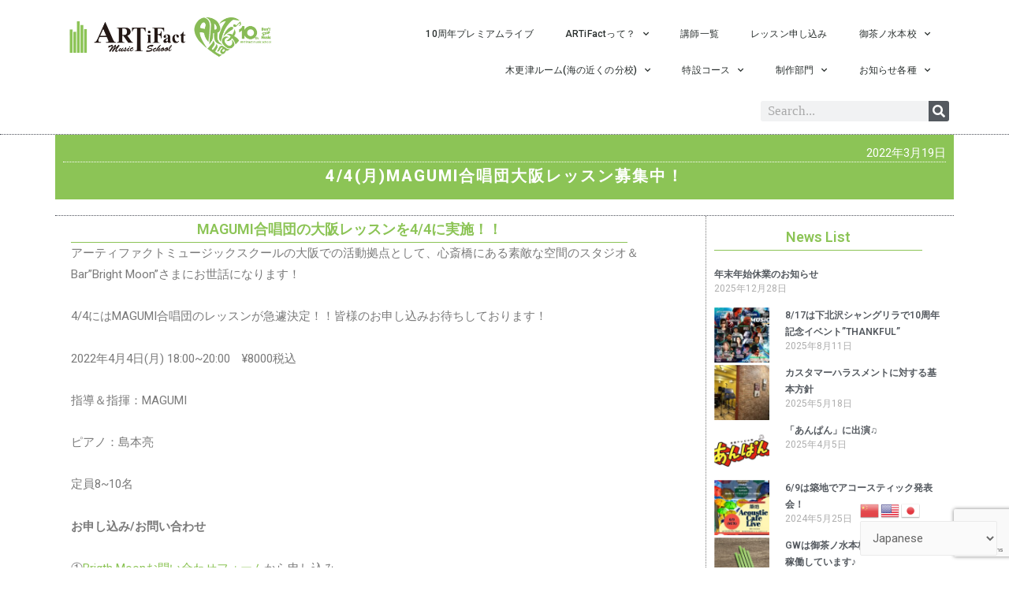

--- FILE ---
content_type: text/html; charset=UTF-8
request_url: https://artifact-music.jp/news/osaka-chorus/
body_size: 34709
content:
<!DOCTYPE html>
<html lang="ja">
<head>
<meta charset="UTF-8">
<meta name="viewport" content="width=device-width, initial-scale=1">
<link rel="profile" href="https://gmpg.org/xfn/11">

<meta name='robots' content='index, follow, max-image-preview:large, max-snippet:-1, max-video-preview:-1' />

	<!-- This site is optimized with the Yoast SEO plugin v24.2 - https://yoast.com/wordpress/plugins/seo/ -->
	<title>4/4(月)MAGUMI合唱団大阪レッスン募集中！ - 第一線ミュージシャンが直接指導する御茶ノ水の音楽教室 | アーティファクト</title>
	<link rel="canonical" href="https://artifact-music.jp/news/osaka-chorus/" />
	<meta property="og:locale" content="ja_JP" />
	<meta property="og:type" content="article" />
	<meta property="og:title" content="4/4(月)MAGUMI合唱団大阪レッスン募集中！ - 第一線ミュージシャンが直接指導する御茶ノ水の音楽教室 | アーティファクト" />
	<meta property="og:description" content="MAGUMI合唱団の大阪レッスンを4/4に実施！！ アーティファクトミュージックスクールの大阪での活動拠点として、心斎橋にある素敵な空間のスタジオ＆Bar”Bright Moon”さまにお世話になります！ 4/4にはMA &hellip; 4/4(月)MAGUMI合唱団大阪レッスン募集中！ Read More &raquo;" />
	<meta property="og:url" content="https://artifact-music.jp/news/osaka-chorus/" />
	<meta property="og:site_name" content="第一線ミュージシャンが直接指導する御茶ノ水の音楽教室 | アーティファクト" />
	<meta property="article:publisher" content="https://www.facebook.com/ARTiFact0509/" />
	<meta property="article:published_time" content="2022-03-18T18:03:30+00:00" />
	<meta property="article:modified_time" content="2022-06-30T03:36:44+00:00" />
	<meta property="og:image" content="https://artifact-music.jp/wp-content/uploads/2022/03/073B3700-B729-4E63-B4ED-4A1FA1E8141A.jpeg" />
	<meta property="og:image:width" content="320" />
	<meta property="og:image:height" content="320" />
	<meta property="og:image:type" content="image/jpeg" />
	<meta name="author" content="ogurakeiko" />
	<meta name="twitter:card" content="summary_large_image" />
	<meta name="twitter:creator" content="@artifact0509" />
	<meta name="twitter:site" content="@artifact0509" />
	<meta name="twitter:label1" content="執筆者" />
	<meta name="twitter:data1" content="ogurakeiko" />
	<script type="application/ld+json" class="yoast-schema-graph">{"@context":"https://schema.org","@graph":[{"@type":"Article","@id":"https://artifact-music.jp/news/osaka-chorus/#article","isPartOf":{"@id":"https://artifact-music.jp/news/osaka-chorus/"},"author":{"name":"ogurakeiko","@id":"http://artifact.conohawing.com/new/#/schema/person/215962be20132bf7b4babc8d882e1e27"},"headline":"4/4(月)MAGUMI合唱団大阪レッスン募集中！","datePublished":"2022-03-18T18:03:30+00:00","dateModified":"2022-06-30T03:36:44+00:00","mainEntityOfPage":{"@id":"https://artifact-music.jp/news/osaka-chorus/"},"wordCount":26,"commentCount":0,"publisher":{"@id":"http://artifact.conohawing.com/new/#organization"},"image":{"@id":"https://artifact-music.jp/news/osaka-chorus/#primaryimage"},"thumbnailUrl":"https://artifact-music.jp/wp-content/uploads/2022/03/073B3700-B729-4E63-B4ED-4A1FA1E8141A.jpeg","articleSection":["NEWS"],"inLanguage":"ja","potentialAction":[{"@type":"CommentAction","name":"Comment","target":["https://artifact-music.jp/news/osaka-chorus/#respond"]}]},{"@type":"WebPage","@id":"https://artifact-music.jp/news/osaka-chorus/","url":"https://artifact-music.jp/news/osaka-chorus/","name":"4/4(月)MAGUMI合唱団大阪レッスン募集中！ - 第一線ミュージシャンが直接指導する御茶ノ水の音楽教室 | アーティファクト","isPartOf":{"@id":"http://artifact.conohawing.com/new/#website"},"primaryImageOfPage":{"@id":"https://artifact-music.jp/news/osaka-chorus/#primaryimage"},"image":{"@id":"https://artifact-music.jp/news/osaka-chorus/#primaryimage"},"thumbnailUrl":"https://artifact-music.jp/wp-content/uploads/2022/03/073B3700-B729-4E63-B4ED-4A1FA1E8141A.jpeg","datePublished":"2022-03-18T18:03:30+00:00","dateModified":"2022-06-30T03:36:44+00:00","breadcrumb":{"@id":"https://artifact-music.jp/news/osaka-chorus/#breadcrumb"},"inLanguage":"ja","potentialAction":[{"@type":"ReadAction","target":["https://artifact-music.jp/news/osaka-chorus/"]}]},{"@type":"ImageObject","inLanguage":"ja","@id":"https://artifact-music.jp/news/osaka-chorus/#primaryimage","url":"https://artifact-music.jp/wp-content/uploads/2022/03/073B3700-B729-4E63-B4ED-4A1FA1E8141A.jpeg","contentUrl":"https://artifact-music.jp/wp-content/uploads/2022/03/073B3700-B729-4E63-B4ED-4A1FA1E8141A.jpeg","width":320,"height":320},{"@type":"BreadcrumbList","@id":"https://artifact-music.jp/news/osaka-chorus/#breadcrumb","itemListElement":[{"@type":"ListItem","position":1,"name":"ホーム","item":"https://artifact-music.jp/"},{"@type":"ListItem","position":2,"name":"4/4(月)MAGUMI合唱団大阪レッスン募集中！"}]},{"@type":"WebSite","@id":"http://artifact.conohawing.com/new/#website","url":"http://artifact.conohawing.com/new/","name":"第一線ミュージシャンが直接指導する御茶ノ水の音楽教室 | アーティファクト","description":"実力をつけるならアーティファクト☆各種楽器・DTM・音楽理論など身に付く充実レッスン！趣味を充実させたい方からプロのミュージシャン、作編曲家を目指す方まで受講頂けます。人気のオンラインレッスンも受付中！","publisher":{"@id":"http://artifact.conohawing.com/new/#organization"},"potentialAction":[{"@type":"SearchAction","target":{"@type":"EntryPoint","urlTemplate":"http://artifact.conohawing.com/new/?s={search_term_string}"},"query-input":{"@type":"PropertyValueSpecification","valueRequired":true,"valueName":"search_term_string"}}],"inLanguage":"ja"},{"@type":"Organization","@id":"http://artifact.conohawing.com/new/#organization","name":"ARTiFact Music School","url":"http://artifact.conohawing.com/new/","logo":{"@type":"ImageObject","inLanguage":"ja","@id":"http://artifact.conohawing.com/new/#/schema/logo/image/","url":"https://artifact-music.jp/wp-content/uploads/2021/07/2021-07-07-13.00.24.png","contentUrl":"https://artifact-music.jp/wp-content/uploads/2021/07/2021-07-07-13.00.24.png","width":968,"height":888,"caption":"ARTiFact Music School"},"image":{"@id":"http://artifact.conohawing.com/new/#/schema/logo/image/"},"sameAs":["https://www.facebook.com/ARTiFact0509/","https://x.com/artifact0509","https://www.instagram.com/artifactmusicschool/","https://www.youtube.com/channel/UCW1_aWtX3uOjGcVTUaRGjIA"]},{"@type":"Person","@id":"http://artifact.conohawing.com/new/#/schema/person/215962be20132bf7b4babc8d882e1e27","name":"ogurakeiko","url":"https://artifact-music.jp/author/keiko/"}]}</script>
	<!-- / Yoast SEO plugin. -->


<link rel='dns-prefetch' href='//code.typesquare.com' />
<link rel="alternate" type="application/rss+xml" title="第一線ミュージシャンが直接指導する御茶ノ水の音楽教室 | アーティファクト &raquo; フィード" href="https://artifact-music.jp/feed/" />
<link rel="alternate" type="application/rss+xml" title="第一線ミュージシャンが直接指導する御茶ノ水の音楽教室 | アーティファクト &raquo; コメントフィード" href="https://artifact-music.jp/comments/feed/" />
<link rel="alternate" type="application/rss+xml" title="第一線ミュージシャンが直接指導する御茶ノ水の音楽教室 | アーティファクト &raquo; 4/4(月)MAGUMI合唱団大阪レッスン募集中！ のコメントのフィード" href="https://artifact-music.jp/news/osaka-chorus/feed/" />
<link rel="alternate" title="oEmbed (JSON)" type="application/json+oembed" href="https://artifact-music.jp/wp-json/oembed/1.0/embed?url=https%3A%2F%2Fartifact-music.jp%2Fnews%2Fosaka-chorus%2F" />
<link rel="alternate" title="oEmbed (XML)" type="text/xml+oembed" href="https://artifact-music.jp/wp-json/oembed/1.0/embed?url=https%3A%2F%2Fartifact-music.jp%2Fnews%2Fosaka-chorus%2F&#038;format=xml" />
<style id='wp-img-auto-sizes-contain-inline-css'>
img:is([sizes=auto i],[sizes^="auto," i]){contain-intrinsic-size:3000px 1500px}
/*# sourceURL=wp-img-auto-sizes-contain-inline-css */
</style>
<link rel='stylesheet' id='pt-cv-public-style-css' href='https://artifact-music.jp/wp-content/plugins/content-views-query-and-display-post-page/public/assets/css/cv.css?ver=4.0.2' media='all' />
<link rel='stylesheet' id='astra-theme-css-css' href='https://artifact-music.jp/wp-content/themes/astra/assets/css/minified/main.min.css?ver=3.7.9' media='all' />
<style id='astra-theme-css-inline-css'>
html{font-size:93.75%;}a,.page-title{color:var(--ast-global-color-0);}a:hover,a:focus{color:var(--ast-global-color-1);}body,button,input,select,textarea,.ast-button,.ast-custom-button{font-family:-apple-system,BlinkMacSystemFont,Segoe UI,Roboto,Oxygen-Sans,Ubuntu,Cantarell,Helvetica Neue,sans-serif;font-weight:inherit;font-size:15px;font-size:1rem;}blockquote{color:var(--ast-global-color-3);}.site-title{font-size:35px;font-size:2.3333333333333rem;display:block;}.ast-archive-description .ast-archive-title{font-size:40px;font-size:2.6666666666667rem;}.site-header .site-description{font-size:15px;font-size:1rem;display:none;}.entry-title{font-size:30px;font-size:2rem;}h1,.entry-content h1{font-size:40px;font-size:2.6666666666667rem;font-weight:800;}h2,.entry-content h2{font-size:30px;font-size:2rem;font-weight:700;line-height:1.85;text-transform:none;}h3,.entry-content h3{font-size:25px;font-size:1.6666666666667rem;font-weight:600;}h4,.entry-content h4{font-size:20px;font-size:1.3333333333333rem;}h5,.entry-content h5{font-size:18px;font-size:1.2rem;}h6,.entry-content h6{font-size:15px;font-size:1rem;}.ast-single-post .entry-title,.page-title{font-size:30px;font-size:2rem;}::selection{background-color:var(--ast-global-color-0);color:#ffffff;}body,h1,.entry-title a,.entry-content h1,h2,.entry-content h2,h3,.entry-content h3,h4,.entry-content h4,h5,.entry-content h5,h6,.entry-content h6{color:var(--ast-global-color-3);}.tagcloud a:hover,.tagcloud a:focus,.tagcloud a.current-item{color:#ffffff;border-color:var(--ast-global-color-0);background-color:var(--ast-global-color-0);}input:focus,input[type="text"]:focus,input[type="email"]:focus,input[type="url"]:focus,input[type="password"]:focus,input[type="reset"]:focus,input[type="search"]:focus,textarea:focus{border-color:var(--ast-global-color-0);}input[type="radio"]:checked,input[type=reset],input[type="checkbox"]:checked,input[type="checkbox"]:hover:checked,input[type="checkbox"]:focus:checked,input[type=range]::-webkit-slider-thumb{border-color:var(--ast-global-color-0);background-color:var(--ast-global-color-0);box-shadow:none;}.site-footer a:hover + .post-count,.site-footer a:focus + .post-count{background:var(--ast-global-color-0);border-color:var(--ast-global-color-0);}.single .nav-links .nav-previous,.single .nav-links .nav-next{color:var(--ast-global-color-0);}.entry-meta,.entry-meta *{line-height:1.45;color:var(--ast-global-color-0);}.entry-meta a:hover,.entry-meta a:hover *,.entry-meta a:focus,.entry-meta a:focus *,.page-links > .page-link,.page-links .page-link:hover,.post-navigation a:hover{color:var(--ast-global-color-1);}#cat option,.secondary .calendar_wrap thead a,.secondary .calendar_wrap thead a:visited{color:var(--ast-global-color-0);}.secondary .calendar_wrap #today,.ast-progress-val span{background:var(--ast-global-color-0);}.secondary a:hover + .post-count,.secondary a:focus + .post-count{background:var(--ast-global-color-0);border-color:var(--ast-global-color-0);}.calendar_wrap #today > a{color:#ffffff;}.page-links .page-link,.single .post-navigation a{color:var(--ast-global-color-0);}.ast-archive-title{color:var(--ast-global-color-2);}.widget-title{font-size:21px;font-size:1.4rem;color:var(--ast-global-color-2);}.ast-single-post .entry-content a,.ast-comment-content a:not(.ast-comment-edit-reply-wrap a){text-decoration:underline;}.ast-single-post .wp-block-button .wp-block-button__link,.ast-single-post .elementor-button-wrapper .elementor-button,.ast-single-post .entry-content .uagb-tab a,.ast-single-post .entry-content .uagb-ifb-cta a,.ast-single-post .entry-content .wp-block-uagb-buttons a,.ast-single-post .entry-content .uabb-module-content a,.ast-single-post .entry-content .uagb-post-grid a,.ast-single-post .entry-content .uagb-timeline a,.ast-single-post .entry-content .uagb-toc__wrap a,.ast-single-post .entry-content .uagb-taxomony-box a,.ast-single-post .entry-content .woocommerce a{text-decoration:none;}.ast-logo-title-inline .site-logo-img{padding-right:1em;}.site-logo-img img{ transition:all 0.2s linear;}.ast-page-builder-template .hentry {margin: 0;}.ast-page-builder-template .site-content > .ast-container {max-width: 100%;padding: 0;}.ast-page-builder-template .site-content #primary {padding: 0;margin: 0;}.ast-page-builder-template .no-results {text-align: center;margin: 4em auto;}.ast-page-builder-template .ast-pagination {padding: 2em;}.ast-page-builder-template .entry-header.ast-no-title.ast-no-thumbnail {margin-top: 0;}.ast-page-builder-template .entry-header.ast-header-without-markup {margin-top: 0;margin-bottom: 0;}.ast-page-builder-template .entry-header.ast-no-title.ast-no-meta {margin-bottom: 0;}.ast-page-builder-template.single .post-navigation {padding-bottom: 2em;}.ast-page-builder-template.single-post .site-content > .ast-container {max-width: 100%;}.ast-page-builder-template .entry-header {margin-top: 4em;margin-left: auto;margin-right: auto;padding-left: 20px;padding-right: 20px;}.ast-page-builder-template .ast-archive-description {margin-top: 4em;margin-left: auto;margin-right: auto;padding-left: 20px;padding-right: 20px;}.single.ast-page-builder-template .entry-header {padding-left: 20px;padding-right: 20px;}@media (max-width:921px){#ast-desktop-header{display:none;}}@media (min-width:921px){#ast-mobile-header{display:none;}}.wp-block-buttons.aligncenter{justify-content:center;}@media (min-width:1200px){.wp-block-group .has-background{padding:20px;}}@media (min-width:1200px){.ast-plain-container.ast-no-sidebar .entry-content .alignwide .wp-block-cover__inner-container,.ast-plain-container.ast-no-sidebar .entry-content .alignfull .wp-block-cover__inner-container{width:1240px;}}@media (min-width:1200px){.wp-block-cover-image.alignwide .wp-block-cover__inner-container,.wp-block-cover.alignwide .wp-block-cover__inner-container,.wp-block-cover-image.alignfull .wp-block-cover__inner-container,.wp-block-cover.alignfull .wp-block-cover__inner-container{width:100%;}}.ast-plain-container.ast-no-sidebar #primary{margin-top:0;margin-bottom:0;}@media (max-width:921px){.ast-theme-transparent-header #primary,.ast-theme-transparent-header #secondary{padding:0;}}.wp-block-columns{margin-bottom:unset;}.wp-block-image.size-full{margin:2rem 0;}.wp-block-separator.has-background{padding:0;}.wp-block-gallery{margin-bottom:1.6em;}.wp-block-group{padding-top:4em;padding-bottom:4em;}.wp-block-group__inner-container .wp-block-columns:last-child,.wp-block-group__inner-container :last-child,.wp-block-table table{margin-bottom:0;}.blocks-gallery-grid{width:100%;}.wp-block-navigation-link__content{padding:5px 0;}.wp-block-group .wp-block-group .has-text-align-center,.wp-block-group .wp-block-column .has-text-align-center{max-width:100%;}.has-text-align-center{margin:0 auto;}@media (max-width:1200px){.wp-block-group{padding:3em;}.wp-block-group .wp-block-group{padding:1.5em;}.wp-block-columns,.wp-block-column{margin:1rem 0;}}@media (min-width:921px){.wp-block-columns .wp-block-group{padding:2em;}}@media (max-width:544px){.wp-block-cover-image .wp-block-cover__inner-container,.wp-block-cover .wp-block-cover__inner-container{width:unset;}.wp-block-cover,.wp-block-cover-image{padding:2em 0;}.wp-block-group,.wp-block-cover{padding:2em;}.wp-block-media-text__media img,.wp-block-media-text__media video{width:unset;max-width:100%;}.wp-block-media-text.has-background .wp-block-media-text__content{padding:1em;}}@media (max-width:921px){.ast-plain-container.ast-no-sidebar #primary{padding:0;}}@media (min-width:544px){.entry-content .wp-block-media-text.has-media-on-the-right .wp-block-media-text__content{padding:0 8% 0 0;}.entry-content .wp-block-media-text .wp-block-media-text__content{padding:0 0 0 8%;}.ast-plain-container .site-content .entry-content .has-custom-content-position.is-position-bottom-left > *,.ast-plain-container .site-content .entry-content .has-custom-content-position.is-position-bottom-right > *,.ast-plain-container .site-content .entry-content .has-custom-content-position.is-position-top-left > *,.ast-plain-container .site-content .entry-content .has-custom-content-position.is-position-top-right > *,.ast-plain-container .site-content .entry-content .has-custom-content-position.is-position-center-right > *,.ast-plain-container .site-content .entry-content .has-custom-content-position.is-position-center-left > *{margin:0;}}@media (max-width:544px){.entry-content .wp-block-media-text .wp-block-media-text__content{padding:8% 0;}.wp-block-media-text .wp-block-media-text__media img{width:auto;max-width:100%;}}.wp-block-button.is-style-outline .wp-block-button__link{border-color:var(--ast-global-color-0);}.wp-block-button.is-style-outline > .wp-block-button__link:not(.has-text-color),.wp-block-button.wp-block-button__link.is-style-outline:not(.has-text-color){color:var(--ast-global-color-0);}.wp-block-button.is-style-outline .wp-block-button__link:hover,.wp-block-button.is-style-outline .wp-block-button__link:focus{color:#ffffff !important;background-color:var(--ast-global-color-1);border-color:var(--ast-global-color-1);}.post-page-numbers.current .page-link,.ast-pagination .page-numbers.current{color:#ffffff;border-color:var(--ast-global-color-0);background-color:var(--ast-global-color-0);border-radius:2px;}@media (min-width:544px){.entry-content > .alignleft{margin-right:20px;}.entry-content > .alignright{margin-left:20px;}}h1.widget-title{font-weight:800;}h2.widget-title{font-weight:700;}h3.widget-title{font-weight:600;}@media (max-width:921px){.ast-separate-container .ast-article-post,.ast-separate-container .ast-article-single{padding:1.5em 2.14em;}.ast-separate-container #primary,.ast-separate-container #secondary{padding:1.5em 0;}#primary,#secondary{padding:1.5em 0;margin:0;}.ast-left-sidebar #content > .ast-container{display:flex;flex-direction:column-reverse;width:100%;}.ast-author-box img.avatar{margin:20px 0 0 0;}}@media (min-width:922px){.ast-separate-container.ast-right-sidebar #primary,.ast-separate-container.ast-left-sidebar #primary{border:0;}.search-no-results.ast-separate-container #primary{margin-bottom:4em;}}.elementor-button-wrapper .elementor-button{border-style:solid;text-decoration:none;border-top-width:0;border-right-width:0;border-left-width:0;border-bottom-width:0;}body .elementor-button.elementor-size-sm,body .elementor-button.elementor-size-xs,body .elementor-button.elementor-size-md,body .elementor-button.elementor-size-lg,body .elementor-button.elementor-size-xl,body .elementor-button{border-radius:2px;padding-top:15px;padding-right:30px;padding-bottom:15px;padding-left:30px;}@media (max-width:921px){.elementor-button-wrapper .elementor-button.elementor-size-sm,.elementor-button-wrapper .elementor-button.elementor-size-xs,.elementor-button-wrapper .elementor-button.elementor-size-md,.elementor-button-wrapper .elementor-button.elementor-size-lg,.elementor-button-wrapper .elementor-button.elementor-size-xl,.elementor-button-wrapper .elementor-button{padding-top:14px;padding-right:28px;padding-bottom:14px;padding-left:28px;}}@media (max-width:544px){.elementor-button-wrapper .elementor-button.elementor-size-sm,.elementor-button-wrapper .elementor-button.elementor-size-xs,.elementor-button-wrapper .elementor-button.elementor-size-md,.elementor-button-wrapper .elementor-button.elementor-size-lg,.elementor-button-wrapper .elementor-button.elementor-size-xl,.elementor-button-wrapper .elementor-button{padding-top:12px;padding-right:24px;padding-bottom:12px;padding-left:24px;}}.wp-block-button .wp-block-button__link{color:#ffffff;}.elementor-button-wrapper .elementor-button{font-family:inherit;font-weight:inherit;line-height:1;}.wp-block-button .wp-block-button__link:hover,.wp-block-button .wp-block-button__link:focus{color:#ffffff;background-color:var(--ast-global-color-1);border-color:var(--ast-global-color-1);}.elementor-widget-heading h2.elementor-heading-title{line-height:1.85;}.wp-block-button .wp-block-button__link{border-style:solid;border-color:var(--ast-global-color-0);background-color:var(--ast-global-color-0);color:#ffffff;font-family:inherit;font-weight:inherit;line-height:1;border-radius:2px;}.wp-block-buttons .wp-block-button .wp-block-button__link{padding-top:15px;padding-right:30px;padding-bottom:15px;padding-left:30px;}@media (max-width:921px){.wp-block-button .wp-block-button__link{padding-top:14px;padding-right:28px;padding-bottom:14px;padding-left:28px;}}@media (max-width:544px){.wp-block-button .wp-block-button__link{padding-top:12px;padding-right:24px;padding-bottom:12px;padding-left:24px;}}.menu-toggle,button,.ast-button,.ast-custom-button,.button,input#submit,input[type="button"],input[type="submit"],input[type="reset"],form[CLASS*="wp-block-search__"].wp-block-search .wp-block-search__inside-wrapper .wp-block-search__button,body .wp-block-file .wp-block-file__button{border-style:solid;border-top-width:0;border-right-width:0;border-left-width:0;border-bottom-width:0;color:#ffffff;border-color:var(--ast-global-color-0);background-color:var(--ast-global-color-0);border-radius:2px;padding-top:15px;padding-right:30px;padding-bottom:15px;padding-left:30px;font-family:inherit;font-weight:inherit;line-height:1;}button:focus,.menu-toggle:hover,button:hover,.ast-button:hover,.ast-custom-button:hover .button:hover,.ast-custom-button:hover ,input[type=reset]:hover,input[type=reset]:focus,input#submit:hover,input#submit:focus,input[type="button"]:hover,input[type="button"]:focus,input[type="submit"]:hover,input[type="submit"]:focus,form[CLASS*="wp-block-search__"].wp-block-search .wp-block-search__inside-wrapper .wp-block-search__button:hover,form[CLASS*="wp-block-search__"].wp-block-search .wp-block-search__inside-wrapper .wp-block-search__button:focus,body .wp-block-file .wp-block-file__button:hover,body .wp-block-file .wp-block-file__button:focus{color:#ffffff;background-color:var(--ast-global-color-1);border-color:var(--ast-global-color-1);}@media (min-width:544px){.ast-container{max-width:100%;}}@media (max-width:544px){.ast-separate-container .ast-article-post,.ast-separate-container .ast-article-single,.ast-separate-container .comments-title,.ast-separate-container .ast-archive-description{padding:1.5em 1em;}.ast-separate-container #content .ast-container{padding-left:0.54em;padding-right:0.54em;}.ast-separate-container .ast-comment-list li.depth-1{padding:1.5em 1em;margin-bottom:1.5em;}.ast-separate-container .ast-comment-list .bypostauthor{padding:.5em;}.ast-search-menu-icon.ast-dropdown-active .search-field{width:170px;}.menu-toggle,button,.ast-button,.button,input#submit,input[type="button"],input[type="submit"],input[type="reset"]{padding-top:12px;padding-right:24px;padding-bottom:12px;padding-left:24px;}}@media (max-width:921px){.menu-toggle,button,.ast-button,.button,input#submit,input[type="button"],input[type="submit"],input[type="reset"]{padding-top:14px;padding-right:28px;padding-bottom:14px;padding-left:28px;}.ast-mobile-header-stack .main-header-bar .ast-search-menu-icon{display:inline-block;}.ast-header-break-point.ast-header-custom-item-outside .ast-mobile-header-stack .main-header-bar .ast-search-icon{margin:0;}.ast-comment-avatar-wrap img{max-width:2.5em;}.ast-separate-container .ast-comment-list li.depth-1{padding:1.5em 2.14em;}.ast-separate-container .comment-respond{padding:2em 2.14em;}.ast-comment-meta{padding:0 1.8888em 1.3333em;}}.ast-separate-container{background-color:var(--ast-global-color-5);;background-image:none;;}.entry-content > .wp-block-group,.entry-content > .wp-block-media-text,.entry-content > .wp-block-cover,.entry-content > .wp-block-columns{max-width:58em;width:calc(100% - 4em);margin-left:auto;margin-right:auto;}.entry-content [class*="__inner-container"] > .alignfull{max-width:100%;margin-left:0;margin-right:0;}.entry-content [class*="__inner-container"] > *:not(.alignwide):not(.alignfull):not(.alignleft):not(.alignright){margin-left:auto;margin-right:auto;}.entry-content [class*="__inner-container"] > *:not(.alignwide):not(p):not(.alignfull):not(.alignleft):not(.alignright):not(.is-style-wide):not(iframe){max-width:50rem;width:100%;}@media (min-width:921px){.entry-content > .wp-block-group.alignwide.has-background,.entry-content > .wp-block-group.alignfull.has-background,.entry-content > .wp-block-cover.alignwide,.entry-content > .wp-block-cover.alignfull,.entry-content > .wp-block-columns.has-background.alignwide,.entry-content > .wp-block-columns.has-background.alignfull{margin-top:0;margin-bottom:0;padding:6em 4em;}.entry-content > .wp-block-columns.has-background{margin-bottom:0;}}@media (min-width:1200px){.entry-content .alignfull p{max-width:1200px;}.entry-content .alignfull{max-width:100%;width:100%;}.ast-page-builder-template .entry-content .alignwide,.entry-content [class*="__inner-container"] > .alignwide{max-width:1200px;margin-left:0;margin-right:0;}.entry-content .alignfull [class*="__inner-container"] > .alignwide{max-width:80rem;}}@media (min-width:545px){.site-main .entry-content > .alignwide{margin:0 auto;}.wp-block-group.has-background,.entry-content > .wp-block-cover,.entry-content > .wp-block-columns.has-background{padding:4em;margin-top:0;margin-bottom:0;}.entry-content .wp-block-media-text.alignfull .wp-block-media-text__content,.entry-content .wp-block-media-text.has-background .wp-block-media-text__content{padding:0 8%;}}@media (max-width:921px){.site-title{display:block;}.ast-archive-description .ast-archive-title{font-size:40px;}.site-header .site-description{display:none;}.entry-title{font-size:30px;}h1,.entry-content h1{font-size:22px;}h2,.entry-content h2{font-size:18px;}h3,.entry-content h3{font-size:16px;}h4,.entry-content h4{font-size:14px;font-size:0.93333333333333rem;}.ast-single-post .entry-title,.page-title{font-size:30px;}}@media (max-width:544px){.site-title{display:block;}.ast-archive-description .ast-archive-title{font-size:40px;}.site-header .site-description{display:none;}.entry-title{font-size:30px;}h1,.entry-content h1{font-size:30px;}h2,.entry-content h2{font-size:25px;}h3,.entry-content h3{font-size:20px;}.ast-single-post .entry-title,.page-title{font-size:30px;}}@media (max-width:921px){html{font-size:85.5%;}}@media (max-width:544px){html{font-size:85.5%;}}@media (min-width:922px){.ast-container{max-width:1240px;}}@media (min-width:922px){.site-content .ast-container{display:flex;}}@media (max-width:921px){.site-content .ast-container{flex-direction:column;}}@media (min-width:922px){.main-header-menu .sub-menu .menu-item.ast-left-align-sub-menu:hover > .sub-menu,.main-header-menu .sub-menu .menu-item.ast-left-align-sub-menu.focus > .sub-menu{margin-left:-0px;}}.wp-block-search {margin-bottom: 20px;}.wp-block-site-tagline {margin-top: 20px;}form.wp-block-search .wp-block-search__input,.wp-block-search.wp-block-search__button-inside .wp-block-search__inside-wrapper,.wp-block-search.wp-block-search__button-inside .wp-block-search__inside-wrapper {border-color: #eaeaea;background: #fafafa;}.wp-block-search.wp-block-search__button-inside .wp-block-search__inside-wrapper .wp-block-search__input:focus,.wp-block-loginout input:focus {outline: thin dotted;}.wp-block-loginout input:focus {border-color: transparent;} form.wp-block-search .wp-block-search__inside-wrapper .wp-block-search__input {padding: 12px;}form.wp-block-search .wp-block-search__button svg {fill: currentColor;width: 20px;height: 20px;}.wp-block-loginout p label {display: block;}.wp-block-loginout p:not(.login-remember):not(.login-submit) input {width: 100%;}.wp-block-loginout .login-remember input {width: 1.1rem;height: 1.1rem;margin: 0 5px 4px 0;vertical-align: middle;}body .wp-block-file .wp-block-file__button {text-decoration: none;}blockquote {padding: 0 1.2em 1.2em;}.wp-block-file {display: flex;align-items: center;flex-wrap: wrap;justify-content: space-between;}.wp-block-pullquote {border: none;}.wp-block-pullquote blockquote::before {content: "\201D";font-family: "Helvetica",sans-serif;display: flex;transform: rotate( 180deg );font-size: 6rem;font-style: normal;line-height: 1;font-weight: bold;align-items: center;justify-content: center;}figure.wp-block-pullquote.is-style-solid-color blockquote {max-width: 100%;text-align: inherit;}ul.wp-block-categories-list.wp-block-categories,ul.wp-block-archives-list.wp-block-archives {list-style-type: none;}.wp-block-button__link {border: 2px solid currentColor;}ul,ol {margin-left: 20px;}figure.alignright figcaption {text-align: right;}:root .has-ast-global-color-0-color{color:var(--ast-global-color-0);}:root .has-ast-global-color-0-background-color{background-color:var(--ast-global-color-0);}:root .wp-block-button .has-ast-global-color-0-color{color:var(--ast-global-color-0);}:root .wp-block-button .has-ast-global-color-0-background-color{background-color:var(--ast-global-color-0);}:root .has-ast-global-color-1-color{color:var(--ast-global-color-1);}:root .has-ast-global-color-1-background-color{background-color:var(--ast-global-color-1);}:root .wp-block-button .has-ast-global-color-1-color{color:var(--ast-global-color-1);}:root .wp-block-button .has-ast-global-color-1-background-color{background-color:var(--ast-global-color-1);}:root .has-ast-global-color-2-color{color:var(--ast-global-color-2);}:root .has-ast-global-color-2-background-color{background-color:var(--ast-global-color-2);}:root .wp-block-button .has-ast-global-color-2-color{color:var(--ast-global-color-2);}:root .wp-block-button .has-ast-global-color-2-background-color{background-color:var(--ast-global-color-2);}:root .has-ast-global-color-3-color{color:var(--ast-global-color-3);}:root .has-ast-global-color-3-background-color{background-color:var(--ast-global-color-3);}:root .wp-block-button .has-ast-global-color-3-color{color:var(--ast-global-color-3);}:root .wp-block-button .has-ast-global-color-3-background-color{background-color:var(--ast-global-color-3);}:root .has-ast-global-color-4-color{color:var(--ast-global-color-4);}:root .has-ast-global-color-4-background-color{background-color:var(--ast-global-color-4);}:root .wp-block-button .has-ast-global-color-4-color{color:var(--ast-global-color-4);}:root .wp-block-button .has-ast-global-color-4-background-color{background-color:var(--ast-global-color-4);}:root .has-ast-global-color-5-color{color:var(--ast-global-color-5);}:root .has-ast-global-color-5-background-color{background-color:var(--ast-global-color-5);}:root .wp-block-button .has-ast-global-color-5-color{color:var(--ast-global-color-5);}:root .wp-block-button .has-ast-global-color-5-background-color{background-color:var(--ast-global-color-5);}:root .has-ast-global-color-6-color{color:var(--ast-global-color-6);}:root .has-ast-global-color-6-background-color{background-color:var(--ast-global-color-6);}:root .wp-block-button .has-ast-global-color-6-color{color:var(--ast-global-color-6);}:root .wp-block-button .has-ast-global-color-6-background-color{background-color:var(--ast-global-color-6);}:root .has-ast-global-color-7-color{color:var(--ast-global-color-7);}:root .has-ast-global-color-7-background-color{background-color:var(--ast-global-color-7);}:root .wp-block-button .has-ast-global-color-7-color{color:var(--ast-global-color-7);}:root .wp-block-button .has-ast-global-color-7-background-color{background-color:var(--ast-global-color-7);}:root .has-ast-global-color-8-color{color:var(--ast-global-color-8);}:root .has-ast-global-color-8-background-color{background-color:var(--ast-global-color-8);}:root .wp-block-button .has-ast-global-color-8-color{color:var(--ast-global-color-8);}:root .wp-block-button .has-ast-global-color-8-background-color{background-color:var(--ast-global-color-8);}:root{--ast-global-color-0:#0170B9;--ast-global-color-1:#3a3a3a;--ast-global-color-2:#3a3a3a;--ast-global-color-3:#4B4F58;--ast-global-color-4:#F5F5F5;--ast-global-color-5:#FFFFFF;--ast-global-color-6:#F2F5F7;--ast-global-color-7:#424242;--ast-global-color-8:#000000;}.ast-breadcrumbs .trail-browse,.ast-breadcrumbs .trail-items,.ast-breadcrumbs .trail-items li{display:inline-block;margin:0;padding:0;border:none;background:inherit;text-indent:0;}.ast-breadcrumbs .trail-browse{font-size:inherit;font-style:inherit;font-weight:inherit;color:inherit;}.ast-breadcrumbs .trail-items{list-style:none;}.trail-items li::after{padding:0 0.3em;content:"\00bb";}.trail-items li:last-of-type::after{display:none;}h1,.entry-content h1,h2,.entry-content h2,h3,.entry-content h3,h4,.entry-content h4,h5,.entry-content h5,h6,.entry-content h6{color:var(--ast-global-color-2);}.entry-title a{color:var(--ast-global-color-2);}@media (max-width:921px){.ast-builder-grid-row-container.ast-builder-grid-row-tablet-3-firstrow .ast-builder-grid-row > *:first-child,.ast-builder-grid-row-container.ast-builder-grid-row-tablet-3-lastrow .ast-builder-grid-row > *:last-child{grid-column:1 / -1;}}@media (max-width:544px){.ast-builder-grid-row-container.ast-builder-grid-row-mobile-3-firstrow .ast-builder-grid-row > *:first-child,.ast-builder-grid-row-container.ast-builder-grid-row-mobile-3-lastrow .ast-builder-grid-row > *:last-child{grid-column:1 / -1;}}.ast-builder-layout-element[data-section="title_tagline"]{display:flex;}@media (max-width:921px){.ast-header-break-point .ast-builder-layout-element[data-section="title_tagline"]{display:flex;}}@media (max-width:544px){.ast-header-break-point .ast-builder-layout-element[data-section="title_tagline"]{display:flex;}}.ast-builder-menu-1{font-family:inherit;font-weight:inherit;}.ast-builder-menu-1 .sub-menu,.ast-builder-menu-1 .inline-on-mobile .sub-menu{border-top-width:2px;border-bottom-width:0;border-right-width:0;border-left-width:0;border-color:var(--ast-global-color-0);border-style:solid;border-radius:0;}.ast-builder-menu-1 .main-header-menu > .menu-item > .sub-menu,.ast-builder-menu-1 .main-header-menu > .menu-item > .astra-full-megamenu-wrapper{margin-top:0;}.ast-desktop .ast-builder-menu-1 .main-header-menu > .menu-item > .sub-menu:before,.ast-desktop .ast-builder-menu-1 .main-header-menu > .menu-item > .astra-full-megamenu-wrapper:before{height:calc( 0px + 5px );}.ast-desktop .ast-builder-menu-1 .menu-item .sub-menu .menu-link{border-style:none;}@media (max-width:921px){.ast-header-break-point .ast-builder-menu-1 .menu-item.menu-item-has-children > .ast-menu-toggle{top:0;}.ast-builder-menu-1 .menu-item-has-children > .menu-link:after{content:unset;}}@media (max-width:544px){.ast-header-break-point .ast-builder-menu-1 .menu-item.menu-item-has-children > .ast-menu-toggle{top:0;}}.ast-builder-menu-1{display:flex;}@media (max-width:921px){.ast-header-break-point .ast-builder-menu-1{display:flex;}}@media (max-width:544px){.ast-header-break-point .ast-builder-menu-1{display:flex;}}.site-below-footer-wrap{padding-top:20px;padding-bottom:20px;}.site-below-footer-wrap[data-section="section-below-footer-builder"]{background-color:#eeeeee;;min-height:80px;}.site-below-footer-wrap[data-section="section-below-footer-builder"] .ast-builder-grid-row{max-width:1200px;margin-left:auto;margin-right:auto;}.site-below-footer-wrap[data-section="section-below-footer-builder"] .ast-builder-grid-row,.site-below-footer-wrap[data-section="section-below-footer-builder"] .site-footer-section{align-items:flex-start;}.site-below-footer-wrap[data-section="section-below-footer-builder"].ast-footer-row-inline .site-footer-section{display:flex;margin-bottom:0;}.ast-builder-grid-row-full .ast-builder-grid-row{grid-template-columns:1fr;}@media (max-width:921px){.site-below-footer-wrap[data-section="section-below-footer-builder"].ast-footer-row-tablet-inline .site-footer-section{display:flex;margin-bottom:0;}.site-below-footer-wrap[data-section="section-below-footer-builder"].ast-footer-row-tablet-stack .site-footer-section{display:block;margin-bottom:10px;}.ast-builder-grid-row-container.ast-builder-grid-row-tablet-full .ast-builder-grid-row{grid-template-columns:1fr;}}@media (max-width:544px){.site-below-footer-wrap[data-section="section-below-footer-builder"].ast-footer-row-mobile-inline .site-footer-section{display:flex;margin-bottom:0;}.site-below-footer-wrap[data-section="section-below-footer-builder"].ast-footer-row-mobile-stack .site-footer-section{display:block;margin-bottom:10px;}.ast-builder-grid-row-container.ast-builder-grid-row-mobile-full .ast-builder-grid-row{grid-template-columns:1fr;}}.site-below-footer-wrap[data-section="section-below-footer-builder"]{display:grid;}@media (max-width:921px){.ast-header-break-point .site-below-footer-wrap[data-section="section-below-footer-builder"]{display:grid;}}@media (max-width:544px){.ast-header-break-point .site-below-footer-wrap[data-section="section-below-footer-builder"]{display:grid;}}.ast-footer-copyright{text-align:center;}.ast-footer-copyright {color:var(--ast-global-color-3);}@media (max-width:921px){.ast-footer-copyright{text-align:center;}}@media (max-width:544px){.ast-footer-copyright{text-align:center;}}.ast-footer-copyright.ast-builder-layout-element{display:flex;}@media (max-width:921px){.ast-header-break-point .ast-footer-copyright.ast-builder-layout-element{display:flex;}}@media (max-width:544px){.ast-header-break-point .ast-footer-copyright.ast-builder-layout-element{display:flex;}}.elementor-template-full-width .ast-container{display:block;}@media (max-width:544px){.elementor-element .elementor-wc-products .woocommerce[class*="columns-"] ul.products li.product{width:auto;margin:0;}.elementor-element .woocommerce .woocommerce-result-count{float:none;}}.ast-header-break-point .main-header-bar{border-bottom-width:1px;}@media (min-width:922px){.main-header-bar{border-bottom-width:1px;}}.main-header-menu .menu-item, #astra-footer-menu .menu-item, .main-header-bar .ast-masthead-custom-menu-items{-js-display:flex;display:flex;-webkit-box-pack:center;-webkit-justify-content:center;-moz-box-pack:center;-ms-flex-pack:center;justify-content:center;-webkit-box-orient:vertical;-webkit-box-direction:normal;-webkit-flex-direction:column;-moz-box-orient:vertical;-moz-box-direction:normal;-ms-flex-direction:column;flex-direction:column;}.main-header-menu > .menu-item > .menu-link, #astra-footer-menu > .menu-item > .menu-link{height:100%;-webkit-box-align:center;-webkit-align-items:center;-moz-box-align:center;-ms-flex-align:center;align-items:center;-js-display:flex;display:flex;}.ast-header-break-point .main-navigation ul .menu-item .menu-link .icon-arrow:first-of-type svg{top:.2em;margin-top:0px;margin-left:0px;width:.65em;transform:translate(0, -2px) rotateZ(270deg);}.ast-mobile-popup-content .ast-submenu-expanded > .ast-menu-toggle{transform:rotateX(180deg);}.ast-separate-container .blog-layout-1, .ast-separate-container .blog-layout-2, .ast-separate-container .blog-layout-3{background-color:transparent;background-image:none;}.ast-separate-container .ast-article-post{background-color:var(--ast-global-color-5);;background-image:none;;}@media (max-width:921px){.ast-separate-container .ast-article-post{background-color:var(--ast-global-color-5);;background-image:none;;}}@media (max-width:544px){.ast-separate-container .ast-article-post{background-color:var(--ast-global-color-5);;background-image:none;;}}.ast-separate-container .ast-article-single:not(.ast-related-post), .ast-separate-container .comments-area .comment-respond,.ast-separate-container .comments-area .ast-comment-list li, .ast-separate-container .ast-woocommerce-container, .ast-separate-container .error-404, .ast-separate-container .no-results, .single.ast-separate-container .ast-author-meta, .ast-separate-container .related-posts-title-wrapper, .ast-separate-container.ast-two-container #secondary .widget,.ast-separate-container .comments-count-wrapper, .ast-box-layout.ast-plain-container .site-content,.ast-padded-layout.ast-plain-container .site-content, .ast-separate-container .comments-area .comments-title{background-color:var(--ast-global-color-5);;background-image:none;;}@media (max-width:921px){.ast-separate-container .ast-article-single:not(.ast-related-post), .ast-separate-container .comments-area .comment-respond,.ast-separate-container .comments-area .ast-comment-list li, .ast-separate-container .ast-woocommerce-container, .ast-separate-container .error-404, .ast-separate-container .no-results, .single.ast-separate-container .ast-author-meta, .ast-separate-container .related-posts-title-wrapper, .ast-separate-container.ast-two-container #secondary .widget,.ast-separate-container .comments-count-wrapper, .ast-box-layout.ast-plain-container .site-content,.ast-padded-layout.ast-plain-container .site-content, .ast-separate-container .comments-area .comments-title{background-color:var(--ast-global-color-5);;background-image:none;;}}@media (max-width:544px){.ast-separate-container .ast-article-single:not(.ast-related-post), .ast-separate-container .comments-area .comment-respond,.ast-separate-container .comments-area .ast-comment-list li, .ast-separate-container .ast-woocommerce-container, .ast-separate-container .error-404, .ast-separate-container .no-results, .single.ast-separate-container .ast-author-meta, .ast-separate-container .related-posts-title-wrapper, .ast-separate-container.ast-two-container #secondary .widget,.ast-separate-container .comments-count-wrapper, .ast-box-layout.ast-plain-container .site-content,.ast-padded-layout.ast-plain-container .site-content, .ast-separate-container .comments-area .comments-title{background-color:var(--ast-global-color-5);;background-image:none;;}}.ast-plain-container, .ast-page-builder-template{background-color:var(--ast-global-color-5);;background-image:none;;}@media (max-width:921px){.ast-plain-container, .ast-page-builder-template{background-color:var(--ast-global-color-5);;background-image:none;;}}@media (max-width:544px){.ast-plain-container, .ast-page-builder-template{background-color:var(--ast-global-color-5);;background-image:none;;}}.ast-mobile-header-content > *,.ast-desktop-header-content > * {padding: 10px 0;height: auto;}.ast-mobile-header-content > *:first-child,.ast-desktop-header-content > *:first-child {padding-top: 10px;}.ast-mobile-header-content > .ast-builder-menu,.ast-desktop-header-content > .ast-builder-menu {padding-top: 0;}.ast-mobile-header-content > *:last-child,.ast-desktop-header-content > *:last-child {padding-bottom: 0;}.ast-mobile-header-content .ast-search-menu-icon.ast-inline-search label,.ast-desktop-header-content .ast-search-menu-icon.ast-inline-search label {width: 100%;}.ast-desktop-header-content .main-header-bar-navigation .ast-submenu-expanded > .ast-menu-toggle::before {transform: rotateX(180deg);}#ast-desktop-header .ast-desktop-header-content,.ast-mobile-header-content .ast-search-icon,.ast-desktop-header-content .ast-search-icon,.ast-mobile-header-wrap .ast-mobile-header-content,.ast-main-header-nav-open.ast-popup-nav-open .ast-mobile-header-wrap .ast-mobile-header-content,.ast-main-header-nav-open.ast-popup-nav-open .ast-desktop-header-content {display: none;}.ast-main-header-nav-open.ast-header-break-point #ast-desktop-header .ast-desktop-header-content,.ast-main-header-nav-open.ast-header-break-point .ast-mobile-header-wrap .ast-mobile-header-content {display: block;}.ast-desktop .ast-desktop-header-content .astra-menu-animation-slide-up > .menu-item > .sub-menu,.ast-desktop .ast-desktop-header-content .astra-menu-animation-slide-up > .menu-item .menu-item > .sub-menu,.ast-desktop .ast-desktop-header-content .astra-menu-animation-slide-down > .menu-item > .sub-menu,.ast-desktop .ast-desktop-header-content .astra-menu-animation-slide-down > .menu-item .menu-item > .sub-menu,.ast-desktop .ast-desktop-header-content .astra-menu-animation-fade > .menu-item > .sub-menu,.ast-desktop .ast-desktop-header-content .astra-menu-animation-fade > .menu-item .menu-item > .sub-menu {opacity: 1;visibility: visible;}.ast-hfb-header.ast-default-menu-enable.ast-header-break-point .ast-mobile-header-wrap .ast-mobile-header-content .main-header-bar-navigation {width: unset;margin: unset;}.ast-mobile-header-content.content-align-flex-end .main-header-bar-navigation .menu-item-has-children > .ast-menu-toggle,.ast-desktop-header-content.content-align-flex-end .main-header-bar-navigation .menu-item-has-children > .ast-menu-toggle {left: calc( 20px - 0.907em);}.ast-mobile-header-content .ast-search-menu-icon,.ast-mobile-header-content .ast-search-menu-icon.slide-search,.ast-desktop-header-content .ast-search-menu-icon,.ast-desktop-header-content .ast-search-menu-icon.slide-search {width: 100%;position: relative;display: block;right: auto;transform: none;}.ast-mobile-header-content .ast-search-menu-icon.slide-search .search-form,.ast-mobile-header-content .ast-search-menu-icon .search-form,.ast-desktop-header-content .ast-search-menu-icon.slide-search .search-form,.ast-desktop-header-content .ast-search-menu-icon .search-form {right: 0;visibility: visible;opacity: 1;position: relative;top: auto;transform: none;padding: 0;display: block;overflow: hidden;}.ast-mobile-header-content .ast-search-menu-icon.ast-inline-search .search-field,.ast-mobile-header-content .ast-search-menu-icon .search-field,.ast-desktop-header-content .ast-search-menu-icon.ast-inline-search .search-field,.ast-desktop-header-content .ast-search-menu-icon .search-field {width: 100%;padding-right: 5.5em;}.ast-mobile-header-content .ast-search-menu-icon .search-submit,.ast-desktop-header-content .ast-search-menu-icon .search-submit {display: block;position: absolute;height: 100%;top: 0;right: 0;padding: 0 1em;border-radius: 0;}.ast-hfb-header.ast-default-menu-enable.ast-header-break-point .ast-mobile-header-wrap .ast-mobile-header-content .main-header-bar-navigation ul .sub-menu .menu-link {padding-left: 30px;}.ast-hfb-header.ast-default-menu-enable.ast-header-break-point .ast-mobile-header-wrap .ast-mobile-header-content .main-header-bar-navigation .sub-menu .menu-item .menu-item .menu-link {padding-left: 40px;}.ast-mobile-popup-drawer.active .ast-mobile-popup-inner{background-color:#ffffff;;}.ast-mobile-header-wrap .ast-mobile-header-content, .ast-desktop-header-content{background-color:#ffffff;;}.ast-mobile-popup-content > *, .ast-mobile-header-content > *, .ast-desktop-popup-content > *, .ast-desktop-header-content > *{padding-top:0;padding-bottom:0;}.content-align-flex-start .ast-builder-layout-element{justify-content:flex-start;}.content-align-flex-start .main-header-menu{text-align:left;}.ast-mobile-popup-drawer.active .menu-toggle-close{color:#3a3a3a;}.ast-mobile-header-wrap .ast-primary-header-bar,.ast-primary-header-bar .site-primary-header-wrap{min-height:70px;}.ast-desktop .ast-primary-header-bar .main-header-menu > .menu-item{line-height:70px;}@media (max-width:921px){#masthead .ast-mobile-header-wrap .ast-primary-header-bar,#masthead .ast-mobile-header-wrap .ast-below-header-bar{padding-left:20px;padding-right:20px;}}.ast-header-break-point .ast-primary-header-bar{border-bottom-width:1px;border-bottom-color:#eaeaea;border-bottom-style:solid;}@media (min-width:922px){.ast-primary-header-bar{border-bottom-width:1px;border-bottom-color:#eaeaea;border-bottom-style:solid;}}.ast-primary-header-bar{background-color:#ffffff;;}.ast-primary-header-bar{display:block;}@media (max-width:921px){.ast-header-break-point .ast-primary-header-bar{display:grid;}}@media (max-width:544px){.ast-header-break-point .ast-primary-header-bar{display:grid;}}[data-section="section-header-mobile-trigger"] .ast-button-wrap .ast-mobile-menu-trigger-minimal{color:var(--ast-global-color-0);border:none;background:transparent;}[data-section="section-header-mobile-trigger"] .ast-button-wrap .mobile-menu-toggle-icon .ast-mobile-svg{width:20px;height:20px;fill:var(--ast-global-color-0);}[data-section="section-header-mobile-trigger"] .ast-button-wrap .mobile-menu-wrap .mobile-menu{color:var(--ast-global-color-0);}.ast-builder-menu-mobile .main-navigation .menu-item > .menu-link{font-family:inherit;font-weight:inherit;}.ast-builder-menu-mobile .main-navigation .menu-item.menu-item-has-children > .ast-menu-toggle{top:0;}.ast-builder-menu-mobile .main-navigation .menu-item-has-children > .menu-link:after{content:unset;}.ast-hfb-header .ast-builder-menu-mobile .main-header-menu, .ast-hfb-header .ast-builder-menu-mobile .main-navigation .menu-item .menu-link, .ast-hfb-header .ast-builder-menu-mobile .main-navigation .menu-item .sub-menu .menu-link{border-style:none;}.ast-builder-menu-mobile .main-navigation .menu-item.menu-item-has-children > .ast-menu-toggle{top:0;}@media (max-width:921px){.ast-builder-menu-mobile .main-navigation .menu-item.menu-item-has-children > .ast-menu-toggle{top:0;}.ast-builder-menu-mobile .main-navigation .menu-item-has-children > .menu-link:after{content:unset;}}@media (max-width:544px){.ast-builder-menu-mobile .main-navigation .menu-item.menu-item-has-children > .ast-menu-toggle{top:0;}}.ast-builder-menu-mobile .main-navigation{display:block;}@media (max-width:921px){.ast-header-break-point .ast-builder-menu-mobile .main-navigation{display:block;}}@media (max-width:544px){.ast-header-break-point .ast-builder-menu-mobile .main-navigation{display:block;}}:root{--e-global-color-astglobalcolor0:#0170B9;--e-global-color-astglobalcolor1:#3a3a3a;--e-global-color-astglobalcolor2:#3a3a3a;--e-global-color-astglobalcolor3:#4B4F58;--e-global-color-astglobalcolor4:#F5F5F5;--e-global-color-astglobalcolor5:#FFFFFF;--e-global-color-astglobalcolor6:#F2F5F7;--e-global-color-astglobalcolor7:#424242;--e-global-color-astglobalcolor8:#000000;}.comment-reply-title{font-size:24px;font-size:1.6rem;}.ast-comment-meta{line-height:1.666666667;color:var(--ast-global-color-0);font-size:12px;font-size:0.8rem;}.ast-comment-list #cancel-comment-reply-link{font-size:15px;font-size:1rem;}.comments-title {padding: 2em 0;}.comments-title {font-weight: normal;word-wrap: break-word;}.ast-comment-list {margin: 0;word-wrap: break-word;padding-bottom: 0.5em;list-style: none;}.ast-comment-list li {list-style: none;}.ast-comment-list .ast-comment-edit-reply-wrap {-js-display: flex;display: flex;justify-content: flex-end;}.ast-comment-list .ast-edit-link {flex: 1;}.ast-comment-list .comment-awaiting-moderation {margin-bottom: 0;}.ast-comment {padding: 1em 0;}.ast-comment-info img {border-radius: 50%;}.ast-comment-cite-wrap cite {font-style: normal;}.comment-reply-title {padding-top: 1em;font-weight: normal;line-height: 1.65;}.ast-comment-meta {margin-bottom: 0.5em;}.comments-area {border-top: 1px solid #eeeeee;margin-top: 2em;}.comments-area .comment-form-comment {width: 100%;border: none;margin: 0;padding: 0;}.comments-area .comment-notes,.comments-area .comment-textarea,.comments-area .form-allowed-tags {margin-bottom: 1.5em;}.comments-area .form-submit {margin-bottom: 0;}.comments-area textarea#comment,.comments-area .ast-comment-formwrap input[type="text"] {width: 100%;border-radius: 0;vertical-align: middle;margin-bottom: 10px;}.comments-area .no-comments {margin-top: 0.5em;margin-bottom: 0.5em;}.comments-area p.logged-in-as {margin-bottom: 1em;}.ast-separate-container .comments-title {background-color: #fff;padding: 1.2em 3.99em 0;}.ast-separate-container .comments-area {border-top: 0;}.ast-separate-container .ast-comment-list {padding-bottom: 0;}.ast-separate-container .ast-comment-list li {background-color: #fff;}.ast-separate-container .ast-comment-list li.depth-1 {padding: 4em 6.67em;margin-bottom: 2em;}@media (max-width: 1200px) {.ast-separate-container .ast-comment-list li.depth-1 {padding: 3em 3.34em;}}.ast-separate-container .ast-comment-list li.depth-1 .children li {padding-bottom: 0;padding-top: 0;margin-bottom: 0;}.ast-separate-container .ast-comment-list li.depth-1 .ast-comment,.ast-separate-container .ast-comment-list li.depth-2 .ast-comment {border-bottom: 0;}.ast-separate-container .ast-comment-list .comment-respond {padding-top: 0;padding-bottom: 1em;background-color: transparent;}.ast-separate-container .ast-comment-list .pingback p {margin-bottom: 0;}.ast-separate-container .ast-comment-list .bypostauthor {padding: 2em;margin-bottom: 1em;}.ast-separate-container .ast-comment-list .bypostauthor li {background: transparent;margin-bottom: 0;padding: 0 0 0 2em;}.ast-separate-container .comment-respond {background-color: #fff;padding: 4em 6.67em;border-bottom: 0;}@media (max-width: 1200px) {.ast-separate-container .comment-respond {padding: 3em 2.34em;}}.ast-separate-container .comment-reply-title {padding-top: 0;}.comment-content a {word-wrap: break-word;}.comment-form-legend {margin-bottom: unset;padding: 0 0.5em;}.ast-comment-list li.depth-1 .ast-comment,.ast-comment-list li.depth-2 .ast-comment {border-bottom: 1px solid #eeeeee;}.ast-comment-list .children {margin-left: 2em;}@media (max-width: 992px) {.ast-comment-list .children {margin-left: 1em;}}.ast-comment-list #cancel-comment-reply-link {white-space: nowrap;font-size: 15px;font-size: 1rem;margin-left: 1em;}.ast-comment-info {display: flex;position: relative;}.ast-comment-meta {justify-content: right;padding: 0 3.4em 1.60em;}.ast-comment-time .timendate{margin-right: 0.5em;}.comments-area #wp-comment-cookies-consent {margin-right: 10px;}.ast-page-builder-template .comments-area {padding-left: 20px;padding-right: 20px;margin-top: 0;margin-bottom: 2em;}.ast-separate-container .ast-comment-list .bypostauthor .bypostauthor {background: transparent;margin-bottom: 0;padding-right: 0;padding-bottom: 0;padding-top: 0;}@media (min-width:922px){.ast-separate-container .ast-comment-list li .comment-respond{padding-left:2.66666em;padding-right:2.66666em;}}@media (max-width:544px){.ast-separate-container .ast-comment-list li.depth-1{padding:1.5em 1em;margin-bottom:1.5em;}.ast-separate-container .ast-comment-list .bypostauthor{padding:.5em;}.ast-separate-container .comment-respond{padding:1.5em 1em;}.ast-separate-container .ast-comment-list .bypostauthor li{padding:0 0 0 .5em;}.ast-comment-list .children{margin-left:0.66666em;}}@media (max-width:921px){.ast-comment-avatar-wrap img{max-width:2.5em;}.comments-area{margin-top:1.5em;}.ast-separate-container .comments-title{padding:1.43em 1.48em;}.ast-comment-meta{padding:0 1.8888em 1.3333em;}.ast-separate-container .ast-comment-list li.depth-1{padding:1.5em 2.14em;}.ast-separate-container .comment-respond{padding:2em 2.14em;}.ast-comment-avatar-wrap{margin-right:0.5em;}}
/*# sourceURL=astra-theme-css-inline-css */
</style>
<link rel='stylesheet' id='wp-block-library-css' href='https://artifact-music.jp/wp-includes/css/dist/block-library/style.min.css?ver=6.9' media='all' />
<style id='global-styles-inline-css'>
:root{--wp--preset--aspect-ratio--square: 1;--wp--preset--aspect-ratio--4-3: 4/3;--wp--preset--aspect-ratio--3-4: 3/4;--wp--preset--aspect-ratio--3-2: 3/2;--wp--preset--aspect-ratio--2-3: 2/3;--wp--preset--aspect-ratio--16-9: 16/9;--wp--preset--aspect-ratio--9-16: 9/16;--wp--preset--color--black: #000000;--wp--preset--color--cyan-bluish-gray: #abb8c3;--wp--preset--color--white: #ffffff;--wp--preset--color--pale-pink: #f78da7;--wp--preset--color--vivid-red: #cf2e2e;--wp--preset--color--luminous-vivid-orange: #ff6900;--wp--preset--color--luminous-vivid-amber: #fcb900;--wp--preset--color--light-green-cyan: #7bdcb5;--wp--preset--color--vivid-green-cyan: #00d084;--wp--preset--color--pale-cyan-blue: #8ed1fc;--wp--preset--color--vivid-cyan-blue: #0693e3;--wp--preset--color--vivid-purple: #9b51e0;--wp--preset--color--ast-global-color-0: var(--ast-global-color-0);--wp--preset--color--ast-global-color-1: var(--ast-global-color-1);--wp--preset--color--ast-global-color-2: var(--ast-global-color-2);--wp--preset--color--ast-global-color-3: var(--ast-global-color-3);--wp--preset--color--ast-global-color-4: var(--ast-global-color-4);--wp--preset--color--ast-global-color-5: var(--ast-global-color-5);--wp--preset--color--ast-global-color-6: var(--ast-global-color-6);--wp--preset--color--ast-global-color-7: var(--ast-global-color-7);--wp--preset--color--ast-global-color-8: var(--ast-global-color-8);--wp--preset--gradient--vivid-cyan-blue-to-vivid-purple: linear-gradient(135deg,rgb(6,147,227) 0%,rgb(155,81,224) 100%);--wp--preset--gradient--light-green-cyan-to-vivid-green-cyan: linear-gradient(135deg,rgb(122,220,180) 0%,rgb(0,208,130) 100%);--wp--preset--gradient--luminous-vivid-amber-to-luminous-vivid-orange: linear-gradient(135deg,rgb(252,185,0) 0%,rgb(255,105,0) 100%);--wp--preset--gradient--luminous-vivid-orange-to-vivid-red: linear-gradient(135deg,rgb(255,105,0) 0%,rgb(207,46,46) 100%);--wp--preset--gradient--very-light-gray-to-cyan-bluish-gray: linear-gradient(135deg,rgb(238,238,238) 0%,rgb(169,184,195) 100%);--wp--preset--gradient--cool-to-warm-spectrum: linear-gradient(135deg,rgb(74,234,220) 0%,rgb(151,120,209) 20%,rgb(207,42,186) 40%,rgb(238,44,130) 60%,rgb(251,105,98) 80%,rgb(254,248,76) 100%);--wp--preset--gradient--blush-light-purple: linear-gradient(135deg,rgb(255,206,236) 0%,rgb(152,150,240) 100%);--wp--preset--gradient--blush-bordeaux: linear-gradient(135deg,rgb(254,205,165) 0%,rgb(254,45,45) 50%,rgb(107,0,62) 100%);--wp--preset--gradient--luminous-dusk: linear-gradient(135deg,rgb(255,203,112) 0%,rgb(199,81,192) 50%,rgb(65,88,208) 100%);--wp--preset--gradient--pale-ocean: linear-gradient(135deg,rgb(255,245,203) 0%,rgb(182,227,212) 50%,rgb(51,167,181) 100%);--wp--preset--gradient--electric-grass: linear-gradient(135deg,rgb(202,248,128) 0%,rgb(113,206,126) 100%);--wp--preset--gradient--midnight: linear-gradient(135deg,rgb(2,3,129) 0%,rgb(40,116,252) 100%);--wp--preset--font-size--small: 13px;--wp--preset--font-size--medium: 20px;--wp--preset--font-size--large: 36px;--wp--preset--font-size--x-large: 42px;--wp--preset--spacing--20: 0.44rem;--wp--preset--spacing--30: 0.67rem;--wp--preset--spacing--40: 1rem;--wp--preset--spacing--50: 1.5rem;--wp--preset--spacing--60: 2.25rem;--wp--preset--spacing--70: 3.38rem;--wp--preset--spacing--80: 5.06rem;--wp--preset--shadow--natural: 6px 6px 9px rgba(0, 0, 0, 0.2);--wp--preset--shadow--deep: 12px 12px 50px rgba(0, 0, 0, 0.4);--wp--preset--shadow--sharp: 6px 6px 0px rgba(0, 0, 0, 0.2);--wp--preset--shadow--outlined: 6px 6px 0px -3px rgb(255, 255, 255), 6px 6px rgb(0, 0, 0);--wp--preset--shadow--crisp: 6px 6px 0px rgb(0, 0, 0);}:root { --wp--style--global--content-size: var(--ast-content-width-size);--wp--style--global--wide-size: 1200px; }:where(body) { margin: 0; }.wp-site-blocks > .alignleft { float: left; margin-right: 2em; }.wp-site-blocks > .alignright { float: right; margin-left: 2em; }.wp-site-blocks > .aligncenter { justify-content: center; margin-left: auto; margin-right: auto; }:where(.is-layout-flex){gap: 0.5em;}:where(.is-layout-grid){gap: 0.5em;}.is-layout-flow > .alignleft{float: left;margin-inline-start: 0;margin-inline-end: 2em;}.is-layout-flow > .alignright{float: right;margin-inline-start: 2em;margin-inline-end: 0;}.is-layout-flow > .aligncenter{margin-left: auto !important;margin-right: auto !important;}.is-layout-constrained > .alignleft{float: left;margin-inline-start: 0;margin-inline-end: 2em;}.is-layout-constrained > .alignright{float: right;margin-inline-start: 2em;margin-inline-end: 0;}.is-layout-constrained > .aligncenter{margin-left: auto !important;margin-right: auto !important;}.is-layout-constrained > :where(:not(.alignleft):not(.alignright):not(.alignfull)){max-width: var(--wp--style--global--content-size);margin-left: auto !important;margin-right: auto !important;}.is-layout-constrained > .alignwide{max-width: var(--wp--style--global--wide-size);}body .is-layout-flex{display: flex;}.is-layout-flex{flex-wrap: wrap;align-items: center;}.is-layout-flex > :is(*, div){margin: 0;}body .is-layout-grid{display: grid;}.is-layout-grid > :is(*, div){margin: 0;}body{padding-top: 0px;padding-right: 0px;padding-bottom: 0px;padding-left: 0px;}a:where(:not(.wp-element-button)){text-decoration: underline;}:root :where(.wp-element-button, .wp-block-button__link){background-color: #32373c;border-width: 0;color: #fff;font-family: inherit;font-size: inherit;font-style: inherit;font-weight: inherit;letter-spacing: inherit;line-height: inherit;padding-top: calc(0.667em + 2px);padding-right: calc(1.333em + 2px);padding-bottom: calc(0.667em + 2px);padding-left: calc(1.333em + 2px);text-decoration: none;text-transform: inherit;}.has-black-color{color: var(--wp--preset--color--black) !important;}.has-cyan-bluish-gray-color{color: var(--wp--preset--color--cyan-bluish-gray) !important;}.has-white-color{color: var(--wp--preset--color--white) !important;}.has-pale-pink-color{color: var(--wp--preset--color--pale-pink) !important;}.has-vivid-red-color{color: var(--wp--preset--color--vivid-red) !important;}.has-luminous-vivid-orange-color{color: var(--wp--preset--color--luminous-vivid-orange) !important;}.has-luminous-vivid-amber-color{color: var(--wp--preset--color--luminous-vivid-amber) !important;}.has-light-green-cyan-color{color: var(--wp--preset--color--light-green-cyan) !important;}.has-vivid-green-cyan-color{color: var(--wp--preset--color--vivid-green-cyan) !important;}.has-pale-cyan-blue-color{color: var(--wp--preset--color--pale-cyan-blue) !important;}.has-vivid-cyan-blue-color{color: var(--wp--preset--color--vivid-cyan-blue) !important;}.has-vivid-purple-color{color: var(--wp--preset--color--vivid-purple) !important;}.has-ast-global-color-0-color{color: var(--wp--preset--color--ast-global-color-0) !important;}.has-ast-global-color-1-color{color: var(--wp--preset--color--ast-global-color-1) !important;}.has-ast-global-color-2-color{color: var(--wp--preset--color--ast-global-color-2) !important;}.has-ast-global-color-3-color{color: var(--wp--preset--color--ast-global-color-3) !important;}.has-ast-global-color-4-color{color: var(--wp--preset--color--ast-global-color-4) !important;}.has-ast-global-color-5-color{color: var(--wp--preset--color--ast-global-color-5) !important;}.has-ast-global-color-6-color{color: var(--wp--preset--color--ast-global-color-6) !important;}.has-ast-global-color-7-color{color: var(--wp--preset--color--ast-global-color-7) !important;}.has-ast-global-color-8-color{color: var(--wp--preset--color--ast-global-color-8) !important;}.has-black-background-color{background-color: var(--wp--preset--color--black) !important;}.has-cyan-bluish-gray-background-color{background-color: var(--wp--preset--color--cyan-bluish-gray) !important;}.has-white-background-color{background-color: var(--wp--preset--color--white) !important;}.has-pale-pink-background-color{background-color: var(--wp--preset--color--pale-pink) !important;}.has-vivid-red-background-color{background-color: var(--wp--preset--color--vivid-red) !important;}.has-luminous-vivid-orange-background-color{background-color: var(--wp--preset--color--luminous-vivid-orange) !important;}.has-luminous-vivid-amber-background-color{background-color: var(--wp--preset--color--luminous-vivid-amber) !important;}.has-light-green-cyan-background-color{background-color: var(--wp--preset--color--light-green-cyan) !important;}.has-vivid-green-cyan-background-color{background-color: var(--wp--preset--color--vivid-green-cyan) !important;}.has-pale-cyan-blue-background-color{background-color: var(--wp--preset--color--pale-cyan-blue) !important;}.has-vivid-cyan-blue-background-color{background-color: var(--wp--preset--color--vivid-cyan-blue) !important;}.has-vivid-purple-background-color{background-color: var(--wp--preset--color--vivid-purple) !important;}.has-ast-global-color-0-background-color{background-color: var(--wp--preset--color--ast-global-color-0) !important;}.has-ast-global-color-1-background-color{background-color: var(--wp--preset--color--ast-global-color-1) !important;}.has-ast-global-color-2-background-color{background-color: var(--wp--preset--color--ast-global-color-2) !important;}.has-ast-global-color-3-background-color{background-color: var(--wp--preset--color--ast-global-color-3) !important;}.has-ast-global-color-4-background-color{background-color: var(--wp--preset--color--ast-global-color-4) !important;}.has-ast-global-color-5-background-color{background-color: var(--wp--preset--color--ast-global-color-5) !important;}.has-ast-global-color-6-background-color{background-color: var(--wp--preset--color--ast-global-color-6) !important;}.has-ast-global-color-7-background-color{background-color: var(--wp--preset--color--ast-global-color-7) !important;}.has-ast-global-color-8-background-color{background-color: var(--wp--preset--color--ast-global-color-8) !important;}.has-black-border-color{border-color: var(--wp--preset--color--black) !important;}.has-cyan-bluish-gray-border-color{border-color: var(--wp--preset--color--cyan-bluish-gray) !important;}.has-white-border-color{border-color: var(--wp--preset--color--white) !important;}.has-pale-pink-border-color{border-color: var(--wp--preset--color--pale-pink) !important;}.has-vivid-red-border-color{border-color: var(--wp--preset--color--vivid-red) !important;}.has-luminous-vivid-orange-border-color{border-color: var(--wp--preset--color--luminous-vivid-orange) !important;}.has-luminous-vivid-amber-border-color{border-color: var(--wp--preset--color--luminous-vivid-amber) !important;}.has-light-green-cyan-border-color{border-color: var(--wp--preset--color--light-green-cyan) !important;}.has-vivid-green-cyan-border-color{border-color: var(--wp--preset--color--vivid-green-cyan) !important;}.has-pale-cyan-blue-border-color{border-color: var(--wp--preset--color--pale-cyan-blue) !important;}.has-vivid-cyan-blue-border-color{border-color: var(--wp--preset--color--vivid-cyan-blue) !important;}.has-vivid-purple-border-color{border-color: var(--wp--preset--color--vivid-purple) !important;}.has-ast-global-color-0-border-color{border-color: var(--wp--preset--color--ast-global-color-0) !important;}.has-ast-global-color-1-border-color{border-color: var(--wp--preset--color--ast-global-color-1) !important;}.has-ast-global-color-2-border-color{border-color: var(--wp--preset--color--ast-global-color-2) !important;}.has-ast-global-color-3-border-color{border-color: var(--wp--preset--color--ast-global-color-3) !important;}.has-ast-global-color-4-border-color{border-color: var(--wp--preset--color--ast-global-color-4) !important;}.has-ast-global-color-5-border-color{border-color: var(--wp--preset--color--ast-global-color-5) !important;}.has-ast-global-color-6-border-color{border-color: var(--wp--preset--color--ast-global-color-6) !important;}.has-ast-global-color-7-border-color{border-color: var(--wp--preset--color--ast-global-color-7) !important;}.has-ast-global-color-8-border-color{border-color: var(--wp--preset--color--ast-global-color-8) !important;}.has-vivid-cyan-blue-to-vivid-purple-gradient-background{background: var(--wp--preset--gradient--vivid-cyan-blue-to-vivid-purple) !important;}.has-light-green-cyan-to-vivid-green-cyan-gradient-background{background: var(--wp--preset--gradient--light-green-cyan-to-vivid-green-cyan) !important;}.has-luminous-vivid-amber-to-luminous-vivid-orange-gradient-background{background: var(--wp--preset--gradient--luminous-vivid-amber-to-luminous-vivid-orange) !important;}.has-luminous-vivid-orange-to-vivid-red-gradient-background{background: var(--wp--preset--gradient--luminous-vivid-orange-to-vivid-red) !important;}.has-very-light-gray-to-cyan-bluish-gray-gradient-background{background: var(--wp--preset--gradient--very-light-gray-to-cyan-bluish-gray) !important;}.has-cool-to-warm-spectrum-gradient-background{background: var(--wp--preset--gradient--cool-to-warm-spectrum) !important;}.has-blush-light-purple-gradient-background{background: var(--wp--preset--gradient--blush-light-purple) !important;}.has-blush-bordeaux-gradient-background{background: var(--wp--preset--gradient--blush-bordeaux) !important;}.has-luminous-dusk-gradient-background{background: var(--wp--preset--gradient--luminous-dusk) !important;}.has-pale-ocean-gradient-background{background: var(--wp--preset--gradient--pale-ocean) !important;}.has-electric-grass-gradient-background{background: var(--wp--preset--gradient--electric-grass) !important;}.has-midnight-gradient-background{background: var(--wp--preset--gradient--midnight) !important;}.has-small-font-size{font-size: var(--wp--preset--font-size--small) !important;}.has-medium-font-size{font-size: var(--wp--preset--font-size--medium) !important;}.has-large-font-size{font-size: var(--wp--preset--font-size--large) !important;}.has-x-large-font-size{font-size: var(--wp--preset--font-size--x-large) !important;}
/*# sourceURL=global-styles-inline-css */
</style>

<link rel='stylesheet' id='contact-form-7-css' href='https://artifact-music.jp/wp-content/plugins/contact-form-7/includes/css/styles.css?ver=6.0.3' media='all' />
<link rel='stylesheet' id='astra-contact-form-7-css' href='https://artifact-music.jp/wp-content/themes/astra/assets/css/minified/compatibility/contact-form-7-main.min.css?ver=3.7.9' media='all' />
<link rel='stylesheet' id='crp-public-css' href='https://artifact-music.jp/wp-content/plugins/custom-related-posts/dist/public.css?ver=1.7.4' media='all' />
<link rel='stylesheet' id='elementor-frontend-css' href='https://artifact-music.jp/wp-content/plugins/elementor/assets/css/frontend.min.css?ver=3.26.5' media='all' />
<link rel='stylesheet' id='widget-image-css' href='https://artifact-music.jp/wp-content/plugins/elementor/assets/css/widget-image.min.css?ver=3.26.5' media='all' />
<link rel='stylesheet' id='widget-nav-menu-css' href='https://artifact-music.jp/wp-content/plugins/elementor-pro/assets/css/widget-nav-menu.min.css?ver=3.26.3' media='all' />
<link rel='stylesheet' id='widget-search-form-css' href='https://artifact-music.jp/wp-content/plugins/elementor-pro/assets/css/widget-search-form.min.css?ver=3.26.3' media='all' />
<link rel='stylesheet' id='elementor-icons-shared-0-css' href='https://artifact-music.jp/wp-content/plugins/elementor/assets/lib/font-awesome/css/fontawesome.min.css?ver=5.15.3' media='all' />
<link rel='stylesheet' id='elementor-icons-fa-solid-css' href='https://artifact-music.jp/wp-content/plugins/elementor/assets/lib/font-awesome/css/solid.min.css?ver=5.15.3' media='all' />
<link rel='stylesheet' id='e-animation-fadeIn-css' href='https://artifact-music.jp/wp-content/plugins/elementor/assets/lib/animations/styles/fadeIn.min.css?ver=3.26.5' media='all' />
<link rel='stylesheet' id='widget-text-editor-css' href='https://artifact-music.jp/wp-content/plugins/elementor/assets/css/widget-text-editor.min.css?ver=3.26.5' media='all' />
<link rel='stylesheet' id='e-animation-grow-css' href='https://artifact-music.jp/wp-content/plugins/elementor/assets/lib/animations/styles/e-animation-grow.min.css?ver=3.26.5' media='all' />
<link rel='stylesheet' id='widget-social-icons-css' href='https://artifact-music.jp/wp-content/plugins/elementor/assets/css/widget-social-icons.min.css?ver=3.26.5' media='all' />
<link rel='stylesheet' id='e-apple-webkit-css' href='https://artifact-music.jp/wp-content/plugins/elementor/assets/css/conditionals/apple-webkit.min.css?ver=3.26.5' media='all' />
<link rel='stylesheet' id='widget-icon-list-css' href='https://artifact-music.jp/wp-content/plugins/elementor/assets/css/widget-icon-list.min.css?ver=3.26.5' media='all' />
<link rel='stylesheet' id='widget-divider-css' href='https://artifact-music.jp/wp-content/plugins/elementor/assets/css/widget-divider.min.css?ver=3.26.5' media='all' />
<link rel='stylesheet' id='widget-heading-css' href='https://artifact-music.jp/wp-content/plugins/elementor/assets/css/widget-heading.min.css?ver=3.26.5' media='all' />
<link rel='stylesheet' id='widget-post-navigation-css' href='https://artifact-music.jp/wp-content/plugins/elementor-pro/assets/css/widget-post-navigation.min.css?ver=3.26.3' media='all' />
<link rel='stylesheet' id='widget-posts-css' href='https://artifact-music.jp/wp-content/plugins/elementor-pro/assets/css/widget-posts.min.css?ver=3.26.3' media='all' />
<link rel='stylesheet' id='swiper-css' href='https://artifact-music.jp/wp-content/plugins/elementor/assets/lib/swiper/v8/css/swiper.min.css?ver=8.4.5' media='all' />
<link rel='stylesheet' id='e-swiper-css' href='https://artifact-music.jp/wp-content/plugins/elementor/assets/css/conditionals/e-swiper.min.css?ver=3.26.5' media='all' />
<link rel='stylesheet' id='elementor-icons-css' href='https://artifact-music.jp/wp-content/plugins/elementor/assets/lib/eicons/css/elementor-icons.min.css?ver=5.34.0' media='all' />
<link rel='stylesheet' id='elementor-post-6-css' href='https://artifact-music.jp/wp-content/uploads/elementor/css/post-6.css?ver=1749473094' media='all' />
<link rel='stylesheet' id='elementor-post-2844-css' href='https://artifact-music.jp/wp-content/uploads/elementor/css/post-2844.css?ver=1749473883' media='all' />
<link rel='stylesheet' id='elementor-post-5981-css' href='https://artifact-music.jp/wp-content/uploads/elementor/css/post-5981.css?ver=1749473617' media='all' />
<link rel='stylesheet' id='elementor-post-3527-css' href='https://artifact-music.jp/wp-content/uploads/elementor/css/post-3527.css?ver=1749486264' media='all' />
<link rel='stylesheet' id='cf7cf-style-css' href='https://artifact-music.jp/wp-content/plugins/cf7-conditional-fields/style.css?ver=2.5.7' media='all' />
<link rel='stylesheet' id='ecs-styles-css' href='https://artifact-music.jp/wp-content/plugins/ele-custom-skin/assets/css/ecs-style.css?ver=3.1.9' media='all' />
<link rel='stylesheet' id='elementor-post-3254-css' href='https://artifact-music.jp/wp-content/uploads/elementor/css/post-3254.css?ver=1646927347' media='all' />
<link rel='stylesheet' id='elementor-post-3689-css' href='https://artifact-music.jp/wp-content/uploads/elementor/css/post-3689.css?ver=1647512805' media='all' />
<link rel='stylesheet' id='elementor-post-3914-css' href='https://artifact-music.jp/wp-content/uploads/elementor/css/post-3914.css?ver=1646838278' media='all' />
<link rel='stylesheet' id='elementor-post-3980-css' href='https://artifact-music.jp/wp-content/uploads/elementor/css/post-3980.css?ver=1648203519' media='all' />
<link rel='stylesheet' id='elementor-post-4055-css' href='https://artifact-music.jp/wp-content/uploads/elementor/css/post-4055.css?ver=1646740562' media='all' />
<link rel='stylesheet' id='elementor-post-4057-css' href='https://artifact-music.jp/wp-content/uploads/elementor/css/post-4057.css?ver=1648245134' media='all' />
<link rel='stylesheet' id='elementor-post-7529-css' href='https://artifact-music.jp/wp-content/uploads/elementor/css/post-7529.css?ver=1646839071' media='all' />
<link rel='stylesheet' id='elementor-post-8372-css' href='https://artifact-music.jp/wp-content/uploads/elementor/css/post-8372.css?ver=1648198002' media='all' />
<link rel='stylesheet' id='elementor-post-8756-css' href='https://artifact-music.jp/wp-content/uploads/elementor/css/post-8756.css?ver=1648137911' media='all' />
<link rel='stylesheet' id='elementor-post-11994-css' href='https://artifact-music.jp/wp-content/uploads/elementor/css/post-11994.css?ver=1681818509' media='all' />
<link rel='stylesheet' id='google-fonts-1-css' href='https://fonts.googleapis.com/css?family=Roboto%3A100%2C100italic%2C200%2C200italic%2C300%2C300italic%2C400%2C400italic%2C500%2C500italic%2C600%2C600italic%2C700%2C700italic%2C800%2C800italic%2C900%2C900italic%7CRoboto+Slab%3A100%2C100italic%2C200%2C200italic%2C300%2C300italic%2C400%2C400italic%2C500%2C500italic%2C600%2C600italic%2C700%2C700italic%2C800%2C800italic%2C900%2C900italic&#038;display=auto&#038;ver=6.9' media='all' />
<link rel='stylesheet' id='elementor-icons-fa-brands-css' href='https://artifact-music.jp/wp-content/plugins/elementor/assets/lib/font-awesome/css/brands.min.css?ver=5.15.3' media='all' />
<link rel="preconnect" href="https://fonts.gstatic.com/" crossorigin><script src="https://artifact-music.jp/wp-includes/js/jquery/jquery.min.js?ver=3.7.1" id="jquery-core-js"></script>
<script src="https://artifact-music.jp/wp-includes/js/jquery/jquery-migrate.min.js?ver=3.4.1" id="jquery-migrate-js"></script>
<script src="//code.typesquare.com/static/5b0e3c4aee6847bda5a036abac1e024a/ts307f.js?fadein=0&amp;ver=2.0.4" id="typesquare_std-js"></script>
<script id="ecs_ajax_load-js-extra">
var ecs_ajax_params = {"ajaxurl":"https://artifact-music.jp/wp-admin/admin-ajax.php","posts":"{\"page\":0,\"name\":\"osaka-chorus\",\"category_name\":\"news\",\"error\":\"\",\"m\":\"\",\"p\":0,\"post_parent\":\"\",\"subpost\":\"\",\"subpost_id\":\"\",\"attachment\":\"\",\"attachment_id\":0,\"pagename\":\"\",\"page_id\":0,\"second\":\"\",\"minute\":\"\",\"hour\":\"\",\"day\":0,\"monthnum\":0,\"year\":0,\"w\":0,\"tag\":\"\",\"cat\":\"\",\"tag_id\":\"\",\"author\":\"\",\"author_name\":\"\",\"feed\":\"\",\"tb\":\"\",\"paged\":0,\"meta_key\":\"\",\"meta_value\":\"\",\"preview\":\"\",\"s\":\"\",\"sentence\":\"\",\"title\":\"\",\"fields\":\"all\",\"menu_order\":\"\",\"embed\":\"\",\"category__in\":[],\"category__not_in\":[],\"category__and\":[],\"post__in\":[],\"post__not_in\":[],\"post_name__in\":[],\"tag__in\":[],\"tag__not_in\":[],\"tag__and\":[],\"tag_slug__in\":[],\"tag_slug__and\":[],\"post_parent__in\":[],\"post_parent__not_in\":[],\"author__in\":[],\"author__not_in\":[],\"search_columns\":[],\"orderby\":\"menu_order\",\"order\":\"ASC\",\"post_type\":[\"post\",\"page\",\"e-landing-page\"],\"ignore_sticky_posts\":false,\"suppress_filters\":false,\"cache_results\":true,\"update_post_term_cache\":true,\"update_menu_item_cache\":false,\"lazy_load_term_meta\":true,\"update_post_meta_cache\":true,\"posts_per_page\":10,\"nopaging\":false,\"comments_per_page\":\"50\",\"no_found_rows\":false}"};
//# sourceURL=ecs_ajax_load-js-extra
</script>
<script src="https://artifact-music.jp/wp-content/plugins/ele-custom-skin/assets/js/ecs_ajax_pagination.js?ver=3.1.9" id="ecs_ajax_load-js"></script>
<script src="https://artifact-music.jp/wp-content/plugins/ele-custom-skin/assets/js/ecs.js?ver=3.1.9" id="ecs-script-js"></script>
<link rel="https://api.w.org/" href="https://artifact-music.jp/wp-json/" /><link rel="alternate" title="JSON" type="application/json" href="https://artifact-music.jp/wp-json/wp/v2/posts/8339" /><link rel="EditURI" type="application/rsd+xml" title="RSD" href="https://artifact-music.jp/xmlrpc.php?rsd" />
<meta name="generator" content="WordPress 6.9" />
<link rel='shortlink' href='https://artifact-music.jp/?p=8339' />
<link rel="pingback" href="https://artifact-music.jp/xmlrpc.php">
<meta name="generator" content="Elementor 3.26.5; features: additional_custom_breakpoints; settings: css_print_method-external, google_font-enabled, font_display-auto">
			<style>
				.e-con.e-parent:nth-of-type(n+4):not(.e-lazyloaded):not(.e-no-lazyload),
				.e-con.e-parent:nth-of-type(n+4):not(.e-lazyloaded):not(.e-no-lazyload) * {
					background-image: none !important;
				}
				@media screen and (max-height: 1024px) {
					.e-con.e-parent:nth-of-type(n+3):not(.e-lazyloaded):not(.e-no-lazyload),
					.e-con.e-parent:nth-of-type(n+3):not(.e-lazyloaded):not(.e-no-lazyload) * {
						background-image: none !important;
					}
				}
				@media screen and (max-height: 640px) {
					.e-con.e-parent:nth-of-type(n+2):not(.e-lazyloaded):not(.e-no-lazyload),
					.e-con.e-parent:nth-of-type(n+2):not(.e-lazyloaded):not(.e-no-lazyload) * {
						background-image: none !important;
					}
				}
			</style>
			<link rel="icon" href="https://artifact-music.jp/wp-content/uploads/2021/07/artifact-fab-80x80.jpg" sizes="32x32" />
<link rel="icon" href="https://artifact-music.jp/wp-content/uploads/2021/07/artifact-fab-300x300.jpg" sizes="192x192" />
<link rel="apple-touch-icon" href="https://artifact-music.jp/wp-content/uploads/2021/07/artifact-fab-300x300.jpg" />
<meta name="msapplication-TileImage" content="https://artifact-music.jp/wp-content/uploads/2021/07/artifact-fab-300x300.jpg" />
		<style id="wp-custom-css">
			h1{ letter-spacing: 0.1em;
color: #8cc456;
    text-align: center;
  padding: 10px;
  border-bottom: double 5px #8cc456;
}
h2{ letter-spacing: 0.1em;
color: #8cc456;
    text-align:center;
	 padding: 3px;
    border-bottom: solid 1px #8cc456; width: 90%;

}
h3{ letter-spacing: 0.1em;
color: #8cc456;
    text-align: left;
	 padding: 3px;
    border-bottom: solid 1px #8cc456; width: 90%;

}
B{ letter-spacing: 0.1em;
color: #8cc456;
}
hr {
  background: linear-gradient(to right, #8cc456, #8cc456 40%, #8cc456 60%, #fff);
  height: 1px;
  width: 100%;
  border: none 1px lightsteelblue;
}		</style>
		<link rel='stylesheet' id='e-sticky-css' href='https://artifact-music.jp/wp-content/plugins/elementor-pro/assets/css/modules/sticky.min.css?ver=3.26.3' media='all' />
</head>

<body itemtype='https://schema.org/Blog' itemscope='itemscope' class="wp-singular post-template-default single single-post postid-8339 single-format-standard wp-custom-logo wp-theme-astra group-blog ast-blog-single-style-1 ast-single-post ast-inherit-site-logo-transparent ast-hfb-header ast-desktop ast-page-builder-template ast-no-sidebar astra-3.7.9 elementor-page-3527 ast-normal-title-enabled elementor-default elementor-kit-6">

<a
	class="skip-link screen-reader-text"
	href="#content"
	role="link"
	title="Skip to content">
		Skip to content</a>

<div
class="hfeed site" id="page">
			<div data-elementor-type="header" data-elementor-id="2844" class="elementor elementor-2844 elementor-location-header" data-elementor-post-type="elementor_library">
					<header class="elementor-section elementor-top-section elementor-element elementor-element-0d02822 elementor-section-content-middle elementor-section-stretched elementor-section-full_width elementor-section-height-min-height elementor-section-height-default elementor-section-items-middle elementor-invisible" data-id="0d02822" data-element_type="section" data-settings="{&quot;background_background&quot;:&quot;classic&quot;,&quot;sticky&quot;:&quot;top&quot;,&quot;animation&quot;:&quot;fadeIn&quot;,&quot;stretch_section&quot;:&quot;section-stretched&quot;,&quot;sticky_on&quot;:[&quot;desktop&quot;,&quot;tablet&quot;,&quot;mobile&quot;],&quot;sticky_offset&quot;:0,&quot;sticky_effects_offset&quot;:0,&quot;sticky_anchor_link_offset&quot;:0}">
						<div class="elementor-container elementor-column-gap-default">
					<div class="elementor-column elementor-col-100 elementor-top-column elementor-element elementor-element-fbd13cd" data-id="fbd13cd" data-element_type="column">
			<div class="elementor-widget-wrap elementor-element-populated">
						<section class="elementor-section elementor-inner-section elementor-element elementor-element-b544c43 elementor-section-boxed elementor-section-height-default elementor-section-height-default" data-id="b544c43" data-element_type="section">
						<div class="elementor-container elementor-column-gap-default">
					<div class="elementor-column elementor-col-50 elementor-inner-column elementor-element elementor-element-92e6539" data-id="92e6539" data-element_type="column">
			<div class="elementor-widget-wrap elementor-element-populated">
						<div class="elementor-element elementor-element-d458679 elementor-widget-tablet__width-initial elementor-hidden-mobile elementor-widget elementor-widget-theme-site-logo elementor-widget-image" data-id="d458679" data-element_type="widget" data-widget_type="theme-site-logo.default">
				<div class="elementor-widget-container">
											<a href="https://artifact-music.jp">
			<img width="1024" height="203" src="https://artifact-music.jp/wp-content/uploads/2022/03/artifact-logo10.png" class="attachment-full size-full wp-image-15029" alt="" srcset="https://artifact-music.jp/wp-content/uploads/2022/03/artifact-logo10.png 1024w, https://artifact-music.jp/wp-content/uploads/2022/03/artifact-logo10-300x59.png 300w, https://artifact-music.jp/wp-content/uploads/2022/03/artifact-logo10-768x152.png 768w" sizes="(max-width: 1024px) 100vw, 1024px" />				</a>
											</div>
				</div>
				<div class="elementor-element elementor-element-93c91e7 elementor-hidden-desktop elementor-hidden-tablet elementor-widget elementor-widget-image" data-id="93c91e7" data-element_type="widget" data-widget_type="image.default">
				<div class="elementor-widget-container">
																<a href="https://artifact-music.jp/">
							<img width="1024" height="341" src="https://artifact-music.jp/wp-content/uploads/2021/07/artifact-logo.png" class="attachment-large size-large wp-image-15034" alt="" srcset="https://artifact-music.jp/wp-content/uploads/2021/07/artifact-logo.png 1024w, https://artifact-music.jp/wp-content/uploads/2021/07/artifact-logo-300x100.png 300w, https://artifact-music.jp/wp-content/uploads/2021/07/artifact-logo-768x256.png 768w" sizes="(max-width: 1024px) 100vw, 1024px" />								</a>
															</div>
				</div>
					</div>
		</div>
				<div class="elementor-column elementor-col-50 elementor-inner-column elementor-element elementor-element-62860ce" data-id="62860ce" data-element_type="column" data-settings="{&quot;background_background&quot;:&quot;classic&quot;}">
			<div class="elementor-widget-wrap elementor-element-populated">
						<div class="elementor-element elementor-element-981c3ff elementor-nav-menu__align-end elementor-nav-menu--stretch elementor-nav-menu--dropdown-tablet elementor-nav-menu__text-align-aside elementor-nav-menu--toggle elementor-nav-menu--burger elementor-widget elementor-widget-nav-menu" data-id="981c3ff" data-element_type="widget" data-settings="{&quot;full_width&quot;:&quot;stretch&quot;,&quot;submenu_icon&quot;:{&quot;value&quot;:&quot;&lt;i class=\&quot;fas fa-chevron-down\&quot;&gt;&lt;\/i&gt;&quot;,&quot;library&quot;:&quot;fa-solid&quot;},&quot;layout&quot;:&quot;horizontal&quot;,&quot;toggle&quot;:&quot;burger&quot;}" data-widget_type="nav-menu.default">
				<div class="elementor-widget-container">
								<nav aria-label="Menu" class="elementor-nav-menu--main elementor-nav-menu__container elementor-nav-menu--layout-horizontal e--pointer-underline e--animation-fade">
				<ul id="menu-1-981c3ff" class="elementor-nav-menu"><li class="menu-item menu-item-type-post_type menu-item-object-page menu-item-15246"><a href="https://artifact-music.jp/thankful/" class="elementor-item menu-link">10周年プレミアムライブ</a></li>
<li class="menu-item menu-item-type-custom menu-item-object-custom menu-item-has-children menu-item-5909"><a href="#" class="elementor-item elementor-item-anchor menu-link">ARTiFactって？<span role="presentation" class="dropdown-menu-toggle" ></span></a>
<ul class="sub-menu elementor-nav-menu--dropdown">
	<li class="menu-item menu-item-type-post_type menu-item-object-page menu-item-5933"><a href="https://artifact-music.jp/about/beginner/" class="elementor-sub-item menu-link">はじめての方へ</a></li>
	<li class="menu-item menu-item-type-post_type menu-item-object-page menu-item-5923"><a href="https://artifact-music.jp/about/" class="elementor-sub-item menu-link">ARTiFactについて</a></li>
	<li class="menu-item menu-item-type-post_type menu-item-object-page menu-item-5930"><a href="https://artifact-music.jp/about/faq/" class="elementor-sub-item menu-link">よくある質問 FAQ</a></li>
	<li class="menu-item menu-item-type-post_type menu-item-object-page menu-item-5931"><a href="https://artifact-music.jp/access/" class="elementor-sub-item menu-link">アクセス</a></li>
	<li class="menu-item menu-item-type-custom menu-item-object-custom menu-item-has-children menu-item-5910"><a href="#" class="elementor-sub-item elementor-item-anchor menu-link">会社について<span role="presentation" class="dropdown-menu-toggle" ></span></a>
	<ul class="sub-menu elementor-nav-menu--dropdown">
		<li class="menu-item menu-item-type-post_type menu-item-object-page menu-item-5936"><a href="https://artifact-music.jp/company-profile/" class="elementor-sub-item menu-link">会社概要</a></li>
		<li class="menu-item menu-item-type-post_type menu-item-object-page menu-item-6951"><a href="https://artifact-music.jp/recruit/" class="elementor-sub-item menu-link">音楽講師求人</a></li>
	</ul>
</li>
</ul>
</li>
<li class="menu-item menu-item-type-post_type menu-item-object-page menu-item-6949"><a href="https://artifact-music.jp/teachers/" class="elementor-item menu-link">講師一覧</a></li>
<li class="menu-item menu-item-type-post_type menu-item-object-page menu-item-12590"><a href="https://artifact-music.jp/contact/" class="elementor-item menu-link">レッスン申し込み</a></li>
<li class="menu-item menu-item-type-custom menu-item-object-custom menu-item-has-children menu-item-5908"><a href="#" class="elementor-item elementor-item-anchor menu-link">御茶ノ水本校<span role="presentation" class="dropdown-menu-toggle" ></span></a>
<ul class="sub-menu elementor-nav-menu--dropdown">
	<li class="menu-item menu-item-type-post_type menu-item-object-page menu-item-5927"><a href="https://artifact-music.jp/all-lesson/" class="elementor-sub-item menu-link">レッスン一覧</a></li>
	<li class="menu-item menu-item-type-post_type menu-item-object-page menu-item-5926"><a href="https://artifact-music.jp/triallesson/" class="elementor-sub-item menu-link">トライアルレッスン</a></li>
	<li class="menu-item menu-item-type-post_type menu-item-object-page menu-item-12881"><a href="https://artifact-music.jp/fee/" class="elementor-sub-item menu-link">レッスン料</a></li>
	<li class="menu-item menu-item-type-post_type menu-item-object-page menu-item-5929"><a href="https://artifact-music.jp/rental_ochanomizu/" class="elementor-sub-item menu-link">レンタルスタジオ御茶ノ水</a></li>
</ul>
</li>
<li class="menu-item menu-item-type-custom menu-item-object-custom menu-item-has-children menu-item-14300"><a href="#" class="elementor-item elementor-item-anchor menu-link">木更津ルーム(海の近くの分校)<span role="presentation" class="dropdown-menu-toggle" ></span></a>
<ul class="sub-menu elementor-nav-menu--dropdown">
	<li class="menu-item menu-item-type-post_type menu-item-object-page menu-item-9603"><a href="https://artifact-music.jp/kisarazuroom/" class="elementor-sub-item menu-link">木更津ルームについて</a></li>
	<li class="menu-item menu-item-type-post_type menu-item-object-k-lesson menu-item-14748"><a href="https://artifact-music.jp/k-lesson/k-vocal" class="elementor-sub-item menu-link">ボーカル&#038;ボイトレコース</a></li>
	<li class="menu-item menu-item-type-post_type menu-item-object-k-lesson menu-item-14747"><a href="https://artifact-music.jp/k-lesson/k-guiter" class="elementor-sub-item menu-link">ギターコース</a></li>
	<li class="menu-item menu-item-type-post_type menu-item-object-k-lesson menu-item-14837"><a href="https://artifact-music.jp/k-lesson/k-piano" class="elementor-sub-item menu-link">ピアノコース</a></li>
	<li class="menu-item menu-item-type-post_type menu-item-object-k-lesson menu-item-14783"><a href="https://artifact-music.jp/k-lesson/k-drum" class="elementor-sub-item menu-link">ドラムコース　</a></li>
	<li class="menu-item menu-item-type-post_type menu-item-object-k-lesson menu-item-14786"><a href="https://artifact-music.jp/k-lesson/k-guiter-g" class="elementor-sub-item menu-link">ギターグループレッスン</a></li>
</ul>
</li>
<li class="menu-item menu-item-type-custom menu-item-object-custom menu-item-has-children menu-item-11174"><a href="#" class="elementor-item elementor-item-anchor menu-link">特設コース<span role="presentation" class="dropdown-menu-toggle" ></span></a>
<ul class="sub-menu elementor-nav-menu--dropdown">
	<li class="menu-item menu-item-type-custom menu-item-object-custom menu-item-11209"><a href="https://artifact-music.jp/course/sogo/" class="elementor-sub-item menu-link">音楽力養成総合コース</a></li>
	<li class="menu-item menu-item-type-post_type menu-item-object-plan-lessonn menu-item-13550"><a href="https://artifact-music.jp/plan-lessonn/daisakusen" class="elementor-sub-item menu-link">音符とコードが読める大作戦♫個人/ペア1日講習/半日講習</a></li>
	<li class="menu-item menu-item-type-post_type menu-item-object-plan-lessonn menu-item-11173"><a href="https://artifact-music.jp/plan-lessonn/mix" class="elementor-sub-item menu-link">【人気】MIX師養成400分個人レッスン</a></li>
	<li class="menu-item menu-item-type-post_type menu-item-object-plan-lessonn menu-item-11655"><a href="https://artifact-music.jp/plan-lessonn/edmmix" class="elementor-sub-item menu-link">【人気】クラブミュージックMIXレッスンパック</a></li>
</ul>
</li>
<li class="menu-item menu-item-type-custom menu-item-object-custom menu-item-has-children menu-item-11167"><a href="#" class="elementor-item elementor-item-anchor menu-link">制作部門<span role="presentation" class="dropdown-menu-toggle" ></span></a>
<ul class="sub-menu elementor-nav-menu--dropdown">
	<li class="menu-item menu-item-type-post_type menu-item-object-page menu-item-10730"><a href="https://artifact-music.jp/utattemita/" class="elementor-sub-item menu-link">歌ってみたオーダーメイドスタジオ</a></li>
	<li class="menu-item menu-item-type-post_type menu-item-object-page menu-item-9685"><a href="https://artifact-music.jp/soundcreate/" class="elementor-sub-item menu-link">作曲依頼(法人・個人)</a></li>
</ul>
</li>
<li class="menu-item menu-item-type-custom menu-item-object-custom menu-item-has-children menu-item-11168"><a href="#" class="elementor-item elementor-item-anchor menu-link">お知らせ各種<span role="presentation" class="dropdown-menu-toggle" ></span></a>
<ul class="sub-menu elementor-nav-menu--dropdown">
	<li class="menu-item menu-item-type-post_type menu-item-object-page menu-item-7220"><a href="https://artifact-music.jp/blog/" class="elementor-sub-item menu-link">ブログ</a></li>
	<li class="menu-item menu-item-type-post_type menu-item-object-page menu-item-5935"><a href="https://artifact-music.jp/all-news/" class="elementor-sub-item menu-link">News</a></li>
	<li class="menu-item menu-item-type-post_type menu-item-object-page menu-item-10161"><a href="https://artifact-music.jp/event/" class="elementor-sub-item menu-link">イベント一覧</a></li>
</ul>
</li>
</ul>			</nav>
					<div class="elementor-menu-toggle" role="button" tabindex="0" aria-label="Menu Toggle" aria-expanded="false">
			<i aria-hidden="true" role="presentation" class="elementor-menu-toggle__icon--open eicon-menu-bar"></i><i aria-hidden="true" role="presentation" class="elementor-menu-toggle__icon--close eicon-close"></i>		</div>
					<nav class="elementor-nav-menu--dropdown elementor-nav-menu__container" aria-hidden="true">
				<ul id="menu-2-981c3ff" class="elementor-nav-menu"><li class="menu-item menu-item-type-post_type menu-item-object-page menu-item-15246"><a href="https://artifact-music.jp/thankful/" class="elementor-item menu-link" tabindex="-1">10周年プレミアムライブ</a></li>
<li class="menu-item menu-item-type-custom menu-item-object-custom menu-item-has-children menu-item-5909"><a href="#" class="elementor-item elementor-item-anchor menu-link" tabindex="-1">ARTiFactって？<span role="presentation" class="dropdown-menu-toggle" ></span></a>
<ul class="sub-menu elementor-nav-menu--dropdown">
	<li class="menu-item menu-item-type-post_type menu-item-object-page menu-item-5933"><a href="https://artifact-music.jp/about/beginner/" class="elementor-sub-item menu-link" tabindex="-1">はじめての方へ</a></li>
	<li class="menu-item menu-item-type-post_type menu-item-object-page menu-item-5923"><a href="https://artifact-music.jp/about/" class="elementor-sub-item menu-link" tabindex="-1">ARTiFactについて</a></li>
	<li class="menu-item menu-item-type-post_type menu-item-object-page menu-item-5930"><a href="https://artifact-music.jp/about/faq/" class="elementor-sub-item menu-link" tabindex="-1">よくある質問 FAQ</a></li>
	<li class="menu-item menu-item-type-post_type menu-item-object-page menu-item-5931"><a href="https://artifact-music.jp/access/" class="elementor-sub-item menu-link" tabindex="-1">アクセス</a></li>
	<li class="menu-item menu-item-type-custom menu-item-object-custom menu-item-has-children menu-item-5910"><a href="#" class="elementor-sub-item elementor-item-anchor menu-link" tabindex="-1">会社について<span role="presentation" class="dropdown-menu-toggle" ></span></a>
	<ul class="sub-menu elementor-nav-menu--dropdown">
		<li class="menu-item menu-item-type-post_type menu-item-object-page menu-item-5936"><a href="https://artifact-music.jp/company-profile/" class="elementor-sub-item menu-link" tabindex="-1">会社概要</a></li>
		<li class="menu-item menu-item-type-post_type menu-item-object-page menu-item-6951"><a href="https://artifact-music.jp/recruit/" class="elementor-sub-item menu-link" tabindex="-1">音楽講師求人</a></li>
	</ul>
</li>
</ul>
</li>
<li class="menu-item menu-item-type-post_type menu-item-object-page menu-item-6949"><a href="https://artifact-music.jp/teachers/" class="elementor-item menu-link" tabindex="-1">講師一覧</a></li>
<li class="menu-item menu-item-type-post_type menu-item-object-page menu-item-12590"><a href="https://artifact-music.jp/contact/" class="elementor-item menu-link" tabindex="-1">レッスン申し込み</a></li>
<li class="menu-item menu-item-type-custom menu-item-object-custom menu-item-has-children menu-item-5908"><a href="#" class="elementor-item elementor-item-anchor menu-link" tabindex="-1">御茶ノ水本校<span role="presentation" class="dropdown-menu-toggle" ></span></a>
<ul class="sub-menu elementor-nav-menu--dropdown">
	<li class="menu-item menu-item-type-post_type menu-item-object-page menu-item-5927"><a href="https://artifact-music.jp/all-lesson/" class="elementor-sub-item menu-link" tabindex="-1">レッスン一覧</a></li>
	<li class="menu-item menu-item-type-post_type menu-item-object-page menu-item-5926"><a href="https://artifact-music.jp/triallesson/" class="elementor-sub-item menu-link" tabindex="-1">トライアルレッスン</a></li>
	<li class="menu-item menu-item-type-post_type menu-item-object-page menu-item-12881"><a href="https://artifact-music.jp/fee/" class="elementor-sub-item menu-link" tabindex="-1">レッスン料</a></li>
	<li class="menu-item menu-item-type-post_type menu-item-object-page menu-item-5929"><a href="https://artifact-music.jp/rental_ochanomizu/" class="elementor-sub-item menu-link" tabindex="-1">レンタルスタジオ御茶ノ水</a></li>
</ul>
</li>
<li class="menu-item menu-item-type-custom menu-item-object-custom menu-item-has-children menu-item-14300"><a href="#" class="elementor-item elementor-item-anchor menu-link" tabindex="-1">木更津ルーム(海の近くの分校)<span role="presentation" class="dropdown-menu-toggle" ></span></a>
<ul class="sub-menu elementor-nav-menu--dropdown">
	<li class="menu-item menu-item-type-post_type menu-item-object-page menu-item-9603"><a href="https://artifact-music.jp/kisarazuroom/" class="elementor-sub-item menu-link" tabindex="-1">木更津ルームについて</a></li>
	<li class="menu-item menu-item-type-post_type menu-item-object-k-lesson menu-item-14748"><a href="https://artifact-music.jp/k-lesson/k-vocal" class="elementor-sub-item menu-link" tabindex="-1">ボーカル&#038;ボイトレコース</a></li>
	<li class="menu-item menu-item-type-post_type menu-item-object-k-lesson menu-item-14747"><a href="https://artifact-music.jp/k-lesson/k-guiter" class="elementor-sub-item menu-link" tabindex="-1">ギターコース</a></li>
	<li class="menu-item menu-item-type-post_type menu-item-object-k-lesson menu-item-14837"><a href="https://artifact-music.jp/k-lesson/k-piano" class="elementor-sub-item menu-link" tabindex="-1">ピアノコース</a></li>
	<li class="menu-item menu-item-type-post_type menu-item-object-k-lesson menu-item-14783"><a href="https://artifact-music.jp/k-lesson/k-drum" class="elementor-sub-item menu-link" tabindex="-1">ドラムコース　</a></li>
	<li class="menu-item menu-item-type-post_type menu-item-object-k-lesson menu-item-14786"><a href="https://artifact-music.jp/k-lesson/k-guiter-g" class="elementor-sub-item menu-link" tabindex="-1">ギターグループレッスン</a></li>
</ul>
</li>
<li class="menu-item menu-item-type-custom menu-item-object-custom menu-item-has-children menu-item-11174"><a href="#" class="elementor-item elementor-item-anchor menu-link" tabindex="-1">特設コース<span role="presentation" class="dropdown-menu-toggle" ></span></a>
<ul class="sub-menu elementor-nav-menu--dropdown">
	<li class="menu-item menu-item-type-custom menu-item-object-custom menu-item-11209"><a href="https://artifact-music.jp/course/sogo/" class="elementor-sub-item menu-link" tabindex="-1">音楽力養成総合コース</a></li>
	<li class="menu-item menu-item-type-post_type menu-item-object-plan-lessonn menu-item-13550"><a href="https://artifact-music.jp/plan-lessonn/daisakusen" class="elementor-sub-item menu-link" tabindex="-1">音符とコードが読める大作戦♫個人/ペア1日講習/半日講習</a></li>
	<li class="menu-item menu-item-type-post_type menu-item-object-plan-lessonn menu-item-11173"><a href="https://artifact-music.jp/plan-lessonn/mix" class="elementor-sub-item menu-link" tabindex="-1">【人気】MIX師養成400分個人レッスン</a></li>
	<li class="menu-item menu-item-type-post_type menu-item-object-plan-lessonn menu-item-11655"><a href="https://artifact-music.jp/plan-lessonn/edmmix" class="elementor-sub-item menu-link" tabindex="-1">【人気】クラブミュージックMIXレッスンパック</a></li>
</ul>
</li>
<li class="menu-item menu-item-type-custom menu-item-object-custom menu-item-has-children menu-item-11167"><a href="#" class="elementor-item elementor-item-anchor menu-link" tabindex="-1">制作部門<span role="presentation" class="dropdown-menu-toggle" ></span></a>
<ul class="sub-menu elementor-nav-menu--dropdown">
	<li class="menu-item menu-item-type-post_type menu-item-object-page menu-item-10730"><a href="https://artifact-music.jp/utattemita/" class="elementor-sub-item menu-link" tabindex="-1">歌ってみたオーダーメイドスタジオ</a></li>
	<li class="menu-item menu-item-type-post_type menu-item-object-page menu-item-9685"><a href="https://artifact-music.jp/soundcreate/" class="elementor-sub-item menu-link" tabindex="-1">作曲依頼(法人・個人)</a></li>
</ul>
</li>
<li class="menu-item menu-item-type-custom menu-item-object-custom menu-item-has-children menu-item-11168"><a href="#" class="elementor-item elementor-item-anchor menu-link" tabindex="-1">お知らせ各種<span role="presentation" class="dropdown-menu-toggle" ></span></a>
<ul class="sub-menu elementor-nav-menu--dropdown">
	<li class="menu-item menu-item-type-post_type menu-item-object-page menu-item-7220"><a href="https://artifact-music.jp/blog/" class="elementor-sub-item menu-link" tabindex="-1">ブログ</a></li>
	<li class="menu-item menu-item-type-post_type menu-item-object-page menu-item-5935"><a href="https://artifact-music.jp/all-news/" class="elementor-sub-item menu-link" tabindex="-1">News</a></li>
	<li class="menu-item menu-item-type-post_type menu-item-object-page menu-item-10161"><a href="https://artifact-music.jp/event/" class="elementor-sub-item menu-link" tabindex="-1">イベント一覧</a></li>
</ul>
</li>
</ul>			</nav>
						</div>
				</div>
					</div>
		</div>
					</div>
		</section>
				<section class="elementor-section elementor-inner-section elementor-element elementor-element-5e2f32e elementor-section-boxed elementor-section-height-default elementor-section-height-default" data-id="5e2f32e" data-element_type="section">
						<div class="elementor-container elementor-column-gap-default">
					<div class="elementor-column elementor-col-100 elementor-inner-column elementor-element elementor-element-bf06a77" data-id="bf06a77" data-element_type="column">
			<div class="elementor-widget-wrap elementor-element-populated">
						<div class="elementor-element elementor-element-7d49694 elementor-widget__width-initial elementor-search-form--skin-classic elementor-search-form--button-type-icon elementor-search-form--icon-search elementor-widget elementor-widget-search-form" data-id="7d49694" data-element_type="widget" data-settings="{&quot;skin&quot;:&quot;classic&quot;}" data-widget_type="search-form.default">
				<div class="elementor-widget-container">
							<search role="search">
			<form class="elementor-search-form" action="https://artifact-music.jp" method="get">
												<div class="elementor-search-form__container">
					<label class="elementor-screen-only" for="elementor-search-form-7d49694">Search</label>

					
					<input id="elementor-search-form-7d49694" placeholder="Search..." class="elementor-search-form__input" type="search" name="s" value="">
					
											<button class="elementor-search-form__submit" type="submit" aria-label="Search">
															<i aria-hidden="true" class="fas fa-search"></i>													</button>
					
									</div>
			</form>
		</search>
						</div>
				</div>
					</div>
		</div>
					</div>
		</section>
					</div>
		</div>
					</div>
		</header>
				</div>
			<div id="content" class="site-content">
		<div class="ast-container">
		

	<div id="primary" class="content-area primary">

		
					<main id="main" class="site-main">
						<div data-elementor-type="single-post" data-elementor-id="3527" class="elementor elementor-3527 elementor-location-single post-8339 post type-post status-publish format-standard has-post-thumbnail hentry category-news wpautop ast-article-single" data-elementor-post-type="elementor_library">
					<section class="elementor-section elementor-top-section elementor-element elementor-element-9e8da00 elementor-section-boxed elementor-section-height-default elementor-section-height-default" data-id="9e8da00" data-element_type="section">
						<div class="elementor-container elementor-column-gap-default">
					<div class="elementor-column elementor-col-100 elementor-top-column elementor-element elementor-element-f908a6c" data-id="f908a6c" data-element_type="column" data-settings="{&quot;background_background&quot;:&quot;classic&quot;}">
			<div class="elementor-widget-wrap elementor-element-populated">
						<div class="elementor-element elementor-element-65e39b0 elementor-widget elementor-widget-text-editor" data-id="65e39b0" data-element_type="widget" data-widget_type="text-editor.default">
				<div class="elementor-widget-container">
									2022年3月19日								</div>
				</div>
				<div class="elementor-element elementor-element-e8b8a82 elementor-widget-divider--view-line elementor-widget elementor-widget-divider" data-id="e8b8a82" data-element_type="widget" data-widget_type="divider.default">
				<div class="elementor-widget-container">
							<div class="elementor-divider">
			<span class="elementor-divider-separator">
						</span>
		</div>
						</div>
				</div>
				<div class="elementor-element elementor-element-19d1d2f elementor-widget elementor-widget-theme-post-title elementor-page-title elementor-widget-heading" data-id="19d1d2f" data-element_type="widget" data-widget_type="theme-post-title.default">
				<div class="elementor-widget-container">
					<h1 class="elementor-heading-title elementor-size-default">4/4(月)MAGUMI合唱団大阪レッスン募集中！</h1>				</div>
				</div>
					</div>
		</div>
					</div>
		</section>
				<section class="elementor-section elementor-top-section elementor-element elementor-element-b2801f2 elementor-section-boxed elementor-section-height-default elementor-section-height-default" data-id="b2801f2" data-element_type="section">
						<div class="elementor-container elementor-column-gap-default">
					<div class="elementor-column elementor-col-100 elementor-top-column elementor-element elementor-element-aecc7bf" data-id="aecc7bf" data-element_type="column">
			<div class="elementor-widget-wrap elementor-element-populated">
							</div>
		</div>
					</div>
		</section>
				<section class="elementor-section elementor-top-section elementor-element elementor-element-b1cdae3 elementor-section-boxed elementor-section-height-default elementor-section-height-default" data-id="b1cdae3" data-element_type="section">
						<div class="elementor-container elementor-column-gap-default">
					<div class="elementor-column elementor-col-50 elementor-top-column elementor-element elementor-element-48a769f" data-id="48a769f" data-element_type="column">
			<div class="elementor-widget-wrap elementor-element-populated">
						<div class="elementor-element elementor-element-d7c9768 elementor-widget elementor-widget-theme-post-content" data-id="d7c9768" data-element_type="widget" data-widget_type="theme-post-content.default">
				<div class="elementor-widget-container">
					<h2>MAGUMI合唱団の大阪レッスンを4/4に実施！！</h2>
<p>アーティファクトミュージックスクールの大阪での活動拠点として、心斎橋にある素敵な空間のスタジオ＆Bar”Bright Moon”さまにお世話になります！</p>
<p>4/4にはMAGUMI合唱団のレッスンが急遽決定！！皆様のお申し込みお待ちしております！</p>
<p>2022年4月4日(月) 18:00~20:00　¥8000税込</p>
<p>指導＆指揮：MAGUMI</p>
<p>ピアノ：島本亮</p>
<p>定員8~10名</p>
<p><strong>お申し込み/お問い合わせ</strong></p>
<p>①<a href="https://brightmoon.bar/?page_id=238">Brigth Moonお問い合わせフォーム</a>から申し込み</p>
<p>②お電話で申し込み</p>
<p>Bright moon<br />
<a href="tel:0662717771">06-6271-7771</a></p>
<p>アーティファクトミュージックスクール<br />
<a href="tel:0352445221">03-5244-5221</a></p>
<p><a href="https://brightmoon.bar/">Bright Moon ホームページ</a></p>
<p>場所：〒542-0083 大阪市中央区東心斎橋1-12-14</p>
<p>ZELKOVA UNO 6F</p>
<p>TEL <a href="tel:06-6271-7771">06-6271-7771</a></p>
				</div>
				</div>
				<div class="elementor-element elementor-element-dc89a90 elementor-widget-divider--view-line elementor-widget elementor-widget-divider" data-id="dc89a90" data-element_type="widget" data-widget_type="divider.default">
				<div class="elementor-widget-container">
							<div class="elementor-divider">
			<span class="elementor-divider-separator">
						</span>
		</div>
						</div>
				</div>
				<div class="elementor-element elementor-element-bca955e elementor-post-navigation-borders-yes elementor-widget elementor-widget-post-navigation" data-id="bca955e" data-element_type="widget" data-widget_type="post-navigation.default">
				<div class="elementor-widget-container">
							<div class="elementor-post-navigation">
			<div class="elementor-post-navigation__prev elementor-post-navigation__link">
				<a href="https://artifact-music.jp/news/kisa5-6-2/" rel="prev"><span class="post-navigation__arrow-wrapper post-navigation__arrow-prev"><i class="fa fa-chevron-circle-left" aria-hidden="true"></i><span class="elementor-screen-only">Prev</span></span><span class="elementor-post-navigation__link__prev"><span class="post-navigation__prev--label">前のニュース</span><span class="post-navigation__prev--title">アーティファクトミュージックスクール木更津分校生徒募集中！</span></span></a>			</div>
							<div class="elementor-post-navigation__separator-wrapper">
					<div class="elementor-post-navigation__separator"></div>
				</div>
						<div class="elementor-post-navigation__next elementor-post-navigation__link">
				<a href="https://artifact-music.jp/news/musicfesta2022spring/" rel="next"><span class="elementor-post-navigation__link__next"><span class="post-navigation__next--label">次のニュース</span><span class="post-navigation__next--title">ARTiFact Music Festa 2022 SPRING</span></span><span class="post-navigation__arrow-wrapper post-navigation__arrow-next"><i class="fa fa-chevron-circle-right" aria-hidden="true"></i><span class="elementor-screen-only">Next</span></span></a>			</div>
		</div>
						</div>
				</div>
					</div>
		</div>
				<div class="elementor-column elementor-col-50 elementor-top-column elementor-element elementor-element-21a51c6" data-id="21a51c6" data-element_type="column">
			<div class="elementor-widget-wrap elementor-element-populated">
						<div class="elementor-element elementor-element-6deee0c elementor-widget elementor-widget-heading" data-id="6deee0c" data-element_type="widget" data-widget_type="heading.default">
				<div class="elementor-widget-container">
					<h2 class="elementor-heading-title elementor-size-default">News List</h2>				</div>
				</div>
				<div class="elementor-element elementor-element-164b781 elementor-grid-1 elementor-posts--thumbnail-left elementor-grid-tablet-2 elementor-grid-mobile-1 elementor-widget elementor-widget-posts" data-id="164b781" data-element_type="widget" data-settings="{&quot;classic_columns&quot;:&quot;1&quot;,&quot;classic_row_gap&quot;:{&quot;unit&quot;:&quot;px&quot;,&quot;size&quot;:3,&quot;sizes&quot;:[]},&quot;classic_columns_tablet&quot;:&quot;2&quot;,&quot;classic_columns_mobile&quot;:&quot;1&quot;,&quot;classic_row_gap_tablet&quot;:{&quot;unit&quot;:&quot;px&quot;,&quot;size&quot;:&quot;&quot;,&quot;sizes&quot;:[]},&quot;classic_row_gap_mobile&quot;:{&quot;unit&quot;:&quot;px&quot;,&quot;size&quot;:&quot;&quot;,&quot;sizes&quot;:[]}}" data-widget_type="posts.classic">
				<div class="elementor-widget-container">
							<div class="elementor-posts-container elementor-posts elementor-posts--skin-classic elementor-grid">
				<article class="elementor-post elementor-grid-item post-15510 post type-post status-publish format-standard hentry category-news wpautop">
				<div class="elementor-post__text">
				<h5 class="elementor-post__title">
			<a href="https://artifact-music.jp/news/%e5%b9%b4%e6%9c%ab%e5%b9%b4%e5%a7%8b%e4%bc%91%e6%a5%ad%e3%81%ae%e3%81%8a%e7%9f%a5%e3%82%89%e3%81%9b/" >
				年末年始休業のお知らせ			</a>
		</h5>
				<div class="elementor-post__meta-data">
					<span class="elementor-post-date">
			2025年12月28日		</span>
				</div>
				</div>
				</article>
				<article class="elementor-post elementor-grid-item post-15318 post type-post status-publish format-standard has-post-thumbnail hentry category-event category-blog category-news wpautop">
				<a class="elementor-post__thumbnail__link" href="https://artifact-music.jp/event/8-17-10th-anniversary/" tabindex="-1" >
			<div class="elementor-post__thumbnail"><img width="150" height="150" src="https://artifact-music.jp/wp-content/uploads/2025/06/20250817-new-150x150.jpg" class="attachment-thumbnail size-thumbnail wp-image-15217" alt="" /></div>
		</a>
				<div class="elementor-post__text">
				<h5 class="elementor-post__title">
			<a href="https://artifact-music.jp/event/8-17-10th-anniversary/" >
				8/17は下北沢シャングリラで10周年記念イベント&#8221;THANKFUL&#8221;			</a>
		</h5>
				<div class="elementor-post__meta-data">
					<span class="elementor-post-date">
			2025年8月11日		</span>
				</div>
				</div>
				</article>
				<article class="elementor-post elementor-grid-item post-14967 post type-post status-publish format-standard has-post-thumbnail hentry category-news wpautop">
				<a class="elementor-post__thumbnail__link" href="https://artifact-music.jp/news/customer_abuse/" tabindex="-1" >
			<div class="elementor-post__thumbnail"><img width="150" height="150" src="https://artifact-music.jp/wp-content/uploads/2024/02/E595C4F1-C71D-4D49-A264-FAC9617F1E07_1_105_c-150x150.jpeg" class="attachment-thumbnail size-thumbnail wp-image-13146" alt="" /></div>
		</a>
				<div class="elementor-post__text">
				<h5 class="elementor-post__title">
			<a href="https://artifact-music.jp/news/customer_abuse/" >
				カスタマーハラスメントに対する基本方針			</a>
		</h5>
				<div class="elementor-post__meta-data">
					<span class="elementor-post-date">
			2025年5月18日		</span>
				</div>
				</div>
				</article>
				<article class="elementor-post elementor-grid-item post-14897 post type-post status-publish format-standard has-post-thumbnail hentry category-blog category-news wpautop">
				<a class="elementor-post__thumbnail__link" href="https://artifact-music.jp/news/2025-6-5/" tabindex="-1" >
			<div class="elementor-post__thumbnail"><img width="150" height="150" src="https://artifact-music.jp/wp-content/uploads/2025/04/スクリーンショット-2025-04-05-11.03.25-150x150.png" class="attachment-thumbnail size-thumbnail wp-image-14898" alt="" /></div>
		</a>
				<div class="elementor-post__text">
				<h5 class="elementor-post__title">
			<a href="https://artifact-music.jp/news/2025-6-5/" >
				「あんぱん」に出演♫			</a>
		</h5>
				<div class="elementor-post__meta-data">
					<span class="elementor-post-date">
			2025年4月5日		</span>
				</div>
				</div>
				</article>
				<article class="elementor-post elementor-grid-item post-13869 post type-post status-publish format-standard has-post-thumbnail hentry category-event category-news wpautop">
				<a class="elementor-post__thumbnail__link" href="https://artifact-music.jp/event/69cafelive/" tabindex="-1" >
			<div class="elementor-post__thumbnail"><img width="150" height="150" src="https://artifact-music.jp/wp-content/uploads/2024/05/0609築地カフェライブ-1-1-150x150.jpeg" class="attachment-thumbnail size-thumbnail wp-image-13876" alt="" /></div>
		</a>
				<div class="elementor-post__text">
				<h5 class="elementor-post__title">
			<a href="https://artifact-music.jp/event/69cafelive/" >
				6/9は築地でアコースティック発表会！			</a>
		</h5>
				<div class="elementor-post__meta-data">
					<span class="elementor-post-date">
			2024年5月25日		</span>
				</div>
				</div>
				</article>
				<article class="elementor-post elementor-grid-item post-13824 post type-post status-publish format-standard has-post-thumbnail hentry category-blog category-news wpautop">
				<a class="elementor-post__thumbnail__link" href="https://artifact-music.jp/news/gw2024/" tabindex="-1" >
			<div class="elementor-post__thumbnail"><img width="150" height="150" src="https://artifact-music.jp/wp-content/uploads/2023/09/wood_logo5-150x150.jpg" class="attachment-thumbnail size-thumbnail wp-image-12762" alt="" /></div>
		</a>
				<div class="elementor-post__text">
				<h5 class="elementor-post__title">
			<a href="https://artifact-music.jp/news/gw2024/" >
				GWは御茶ノ水本校全ての日レッスン稼働しています♪			</a>
		</h5>
				<div class="elementor-post__meta-data">
					<span class="elementor-post-date">
			2024年4月24日		</span>
				</div>
				</div>
				</article>
				<article class="elementor-post elementor-grid-item post-13309 post type-post status-publish format-standard has-post-thumbnail hentry category-event category-blog category-news wpautop">
				<a class="elementor-post__thumbnail__link" href="https://artifact-music.jp/event/artifact-music-festa-spring2024/" tabindex="-1" >
			<div class="elementor-post__thumbnail"><img width="150" height="150" src="https://artifact-music.jp/wp-content/uploads/2024/02/My-project-150x150.png" class="attachment-thumbnail size-thumbnail wp-image-13310" alt="" /></div>
		</a>
				<div class="elementor-post__text">
				<h5 class="elementor-post__title">
			<a href="https://artifact-music.jp/event/artifact-music-festa-spring2024/" >
				4/7(日)は&#8221;ARTiFact MUSIC FESTA SPRING2024&#8243;			</a>
		</h5>
				<div class="elementor-post__meta-data">
					<span class="elementor-post-date">
			2024年2月23日		</span>
				</div>
				</div>
				</article>
				<article class="elementor-post elementor-grid-item post-12911 post type-post status-publish format-standard has-post-thumbnail hentry category-event category-news wpautop">
				<a class="elementor-post__thumbnail__link" href="https://artifact-music.jp/event/festa20231217/" tabindex="-1" >
			<div class="elementor-post__thumbnail"><img width="150" height="150" src="https://artifact-music.jp/wp-content/uploads/2023/11/スクリーンショット-2023-11-19-16.51.28-150x150.png" class="attachment-thumbnail size-thumbnail wp-image-12947" alt="" /></div>
		</a>
				<div class="elementor-post__text">
				<h5 class="elementor-post__title">
			<a href="https://artifact-music.jp/event/festa20231217/" >
				12/17 ARTiFact music Festa X’mas&#038;RYO’s B.D.			</a>
		</h5>
				<div class="elementor-post__meta-data">
					<span class="elementor-post-date">
			2023年11月2日		</span>
				</div>
				</div>
				</article>
				</div>
		
						</div>
				</div>
				<div class="elementor-element elementor-element-e434330 elementor-widget elementor-widget-wp-widget-custom-post-type-archives" data-id="e434330" data-element_type="widget" data-widget_type="wp-widget-custom-post-type-archives.default">
				<div class="elementor-widget-container">
					<h5>Archives</h5>			<label class="screen-reader-text">Archives</label>
			<select name="archive-dropdown" onchange='document.location.href=this.options[this.selectedIndex].value;'>
				
				<option value="">Select Month</option>
					<option value='https://artifact-music.jp/2025/12/'> 2025年12月 &nbsp;(2)</option>
	<option value='https://artifact-music.jp/2025/08/'> 2025年8月 &nbsp;(1)</option>
	<option value='https://artifact-music.jp/2025/06/'> 2025年6月 &nbsp;(1)</option>
	<option value='https://artifact-music.jp/2025/05/'> 2025年5月 &nbsp;(2)</option>
	<option value='https://artifact-music.jp/2025/04/'> 2025年4月 &nbsp;(3)</option>
	<option value='https://artifact-music.jp/2025/02/'> 2025年2月 &nbsp;(4)</option>
	<option value='https://artifact-music.jp/2025/01/'> 2025年1月 &nbsp;(1)</option>
	<option value='https://artifact-music.jp/2024/12/'> 2024年12月 &nbsp;(1)</option>
	<option value='https://artifact-music.jp/2024/11/'> 2024年11月 &nbsp;(1)</option>
	<option value='https://artifact-music.jp/2024/10/'> 2024年10月 &nbsp;(3)</option>
	<option value='https://artifact-music.jp/2024/09/'> 2024年9月 &nbsp;(1)</option>
	<option value='https://artifact-music.jp/2024/07/'> 2024年7月 &nbsp;(1)</option>
	<option value='https://artifact-music.jp/2024/06/'> 2024年6月 &nbsp;(2)</option>
	<option value='https://artifact-music.jp/2024/05/'> 2024年5月 &nbsp;(2)</option>
	<option value='https://artifact-music.jp/2024/04/'> 2024年4月 &nbsp;(1)</option>
	<option value='https://artifact-music.jp/2024/03/'> 2024年3月 &nbsp;(2)</option>
	<option value='https://artifact-music.jp/2024/02/'> 2024年2月 &nbsp;(1)</option>
	<option value='https://artifact-music.jp/2024/01/'> 2024年1月 &nbsp;(1)</option>
	<option value='https://artifact-music.jp/2023/12/'> 2023年12月 &nbsp;(5)</option>
	<option value='https://artifact-music.jp/2023/11/'> 2023年11月 &nbsp;(1)</option>
	<option value='https://artifact-music.jp/2023/09/'> 2023年9月 &nbsp;(1)</option>
	<option value='https://artifact-music.jp/2023/07/'> 2023年7月 &nbsp;(2)</option>
	<option value='https://artifact-music.jp/2023/06/'> 2023年6月 &nbsp;(1)</option>
	<option value='https://artifact-music.jp/2023/05/'> 2023年5月 &nbsp;(1)</option>
	<option value='https://artifact-music.jp/2023/04/'> 2023年4月 &nbsp;(2)</option>
	<option value='https://artifact-music.jp/2023/03/'> 2023年3月 &nbsp;(2)</option>
	<option value='https://artifact-music.jp/2023/01/'> 2023年1月 &nbsp;(1)</option>
	<option value='https://artifact-music.jp/2022/12/'> 2022年12月 &nbsp;(1)</option>
	<option value='https://artifact-music.jp/2022/11/'> 2022年11月 &nbsp;(3)</option>
	<option value='https://artifact-music.jp/2022/08/'> 2022年8月 &nbsp;(3)</option>
	<option value='https://artifact-music.jp/2022/07/'> 2022年7月 &nbsp;(3)</option>
	<option value='https://artifact-music.jp/2022/06/'> 2022年6月 &nbsp;(1)</option>
	<option value='https://artifact-music.jp/2022/05/'> 2022年5月 &nbsp;(1)</option>
	<option value='https://artifact-music.jp/2022/04/'> 2022年4月 &nbsp;(1)</option>
	<option value='https://artifact-music.jp/2022/03/'> 2022年3月 &nbsp;(3)</option>
	<option value='https://artifact-music.jp/2021/11/'> 2021年11月 &nbsp;(2)</option>
	<option value='https://artifact-music.jp/2021/10/'> 2021年10月 &nbsp;(1)</option>
	<option value='https://artifact-music.jp/2021/06/'> 2021年6月 &nbsp;(2)</option>
	<option value='https://artifact-music.jp/2021/04/'> 2021年4月 &nbsp;(2)</option>
	<option value='https://artifact-music.jp/2021/01/'> 2021年1月 &nbsp;(2)</option>
	<option value='https://artifact-music.jp/2020/07/'> 2020年7月 &nbsp;(1)</option>
	<option value='https://artifact-music.jp/2020/05/'> 2020年5月 &nbsp;(1)</option>
	<option value='https://artifact-music.jp/2020/04/'> 2020年4月 &nbsp;(1)</option>
	<option value='https://artifact-music.jp/2020/03/'> 2020年3月 &nbsp;(2)</option>
	<option value='https://artifact-music.jp/2020/02/'> 2020年2月 &nbsp;(1)</option>
	<option value='https://artifact-music.jp/2020/01/'> 2020年1月 &nbsp;(1)</option>
	<option value='https://artifact-music.jp/2019/10/'> 2019年10月 &nbsp;(2)</option>
	<option value='https://artifact-music.jp/2019/07/'> 2019年7月 &nbsp;(1)</option>
	<option value='https://artifact-music.jp/2019/06/'> 2019年6月 &nbsp;(3)</option>
	<option value='https://artifact-music.jp/2019/05/'> 2019年5月 &nbsp;(2)</option>
	<option value='https://artifact-music.jp/2019/03/'> 2019年3月 &nbsp;(1)</option>
	<option value='https://artifact-music.jp/2018/12/'> 2018年12月 &nbsp;(4)</option>
	<option value='https://artifact-music.jp/2018/11/'> 2018年11月 &nbsp;(1)</option>
	<option value='https://artifact-music.jp/2018/10/'> 2018年10月 &nbsp;(2)</option>
	<option value='https://artifact-music.jp/2018/08/'> 2018年8月 &nbsp;(1)</option>
			</select>

						</div>
				</div>
					</div>
		</div>
					</div>
		</section>
				</div>
					</main><!-- #main -->
			
		
	</div><!-- #primary -->


	</div> <!-- ast-container -->
	</div><!-- #content -->
		<div data-elementor-type="footer" data-elementor-id="5981" class="elementor elementor-5981 elementor-location-footer" data-elementor-post-type="elementor_library">
					<footer class="elementor-section elementor-top-section elementor-element elementor-element-26bac46c elementor-section-stretched elementor-section-full_width elementor-section-content-middle elementor-section-height-default elementor-section-height-default" data-id="26bac46c" data-element_type="section" data-settings="{&quot;stretch_section&quot;:&quot;section-stretched&quot;,&quot;background_background&quot;:&quot;classic&quot;}">
							<div class="elementor-background-overlay"></div>
							<div class="elementor-container elementor-column-gap-no">
					<div class="elementor-column elementor-col-33 elementor-top-column elementor-element elementor-element-113bfbb6" data-id="113bfbb6" data-element_type="column">
			<div class="elementor-widget-wrap elementor-element-populated">
						<section class="elementor-section elementor-inner-section elementor-element elementor-element-41d276b4 elementor-section-full_width elementor-section-content-middle elementor-section-height-default elementor-section-height-default" data-id="41d276b4" data-element_type="section">
						<div class="elementor-container elementor-column-gap-default">
					<div class="elementor-column elementor-col-100 elementor-inner-column elementor-element elementor-element-4ac63880" data-id="4ac63880" data-element_type="column">
			<div class="elementor-widget-wrap elementor-element-populated">
						<div class="elementor-element elementor-element-872acb4 elementor-widget elementor-widget-image" data-id="872acb4" data-element_type="widget" data-widget_type="image.default">
				<div class="elementor-widget-container">
															<img width="1024" height="203" src="https://artifact-music.jp/wp-content/uploads/2022/03/artifact-logo10.png" class="attachment-large size-large wp-image-15029" alt="" srcset="https://artifact-music.jp/wp-content/uploads/2022/03/artifact-logo10.png 1024w, https://artifact-music.jp/wp-content/uploads/2022/03/artifact-logo10-300x59.png 300w, https://artifact-music.jp/wp-content/uploads/2022/03/artifact-logo10-768x152.png 768w" sizes="(max-width: 1024px) 100vw, 1024px" />															</div>
				</div>
					</div>
		</div>
					</div>
		</section>
				<div class="elementor-element elementor-element-488d7390 elementor-widget elementor-widget-text-editor" data-id="488d7390" data-element_type="widget" data-widget_type="text-editor.default">
				<div class="elementor-widget-container">
									<p><span style="font-size: 12pt;"><strong>アーティファクト ミュージックスクール</strong></span><br />[住所] 〒101-0052<br />東京都千代田区神田小川町2-12-1信愛ビル 3F<br />[TEL]03-5244-5221<br />[E-mail] <span style="color: #ffffff;"><a style="color: #ffffff;" href="mailto:info@artifact-music.jp"> info@artifact-music.jp</a></span><br />営業時間：10:00-23:00</p>								</div>
				</div>
				<section class="elementor-section elementor-inner-section elementor-element elementor-element-7133c709 elementor-section-boxed elementor-section-height-default elementor-section-height-default" data-id="7133c709" data-element_type="section">
						<div class="elementor-container elementor-column-gap-default">
					<div class="elementor-column elementor-col-14 elementor-inner-column elementor-element elementor-element-5986ed3a" data-id="5986ed3a" data-element_type="column">
			<div class="elementor-widget-wrap">
							</div>
		</div>
				<div class="elementor-column elementor-col-14 elementor-inner-column elementor-element elementor-element-6beccabe" data-id="6beccabe" data-element_type="column">
			<div class="elementor-widget-wrap elementor-element-populated">
						<div class="elementor-element elementor-element-a88ff88 elementor-grid-mobile-4 e-grid-align-left e-grid-align-mobile-left elementor-shape-rounded elementor-grid-0 elementor-widget elementor-widget-social-icons" data-id="a88ff88" data-element_type="widget" data-widget_type="social-icons.default">
				<div class="elementor-widget-container">
							<div class="elementor-social-icons-wrapper elementor-grid">
							<span class="elementor-grid-item">
					<a class="elementor-icon elementor-social-icon elementor-social-icon-facebook-f elementor-animation-grow elementor-repeater-item-3d4d16f" href="https://www.facebook.com/ARTiFact0509/" target="_blank">
						<span class="elementor-screen-only">Facebook-f</span>
						<i class="fab fa-facebook-f"></i>					</a>
				</span>
					</div>
						</div>
				</div>
					</div>
		</div>
				<div class="elementor-column elementor-col-14 elementor-inner-column elementor-element elementor-element-498c8d6e" data-id="498c8d6e" data-element_type="column">
			<div class="elementor-widget-wrap elementor-element-populated">
						<div class="elementor-element elementor-element-4d4ecd13 elementor-grid-mobile-4 e-grid-align-left e-grid-align-mobile-left elementor-shape-rounded elementor-grid-0 elementor-widget elementor-widget-social-icons" data-id="4d4ecd13" data-element_type="widget" data-widget_type="social-icons.default">
				<div class="elementor-widget-container">
							<div class="elementor-social-icons-wrapper elementor-grid">
							<span class="elementor-grid-item">
					<a class="elementor-icon elementor-social-icon elementor-social-icon-x-twitter elementor-animation-grow elementor-repeater-item-12db40b" href="https://x.com/ARTiFact0509" target="_blank">
						<span class="elementor-screen-only">X-twitter</span>
						<i class="fab fa-x-twitter"></i>					</a>
				</span>
					</div>
						</div>
				</div>
					</div>
		</div>
				<div class="elementor-column elementor-col-14 elementor-inner-column elementor-element elementor-element-79b920c8" data-id="79b920c8" data-element_type="column">
			<div class="elementor-widget-wrap elementor-element-populated">
						<div class="elementor-element elementor-element-ef2cb32 elementor-grid-mobile-4 e-grid-align-left e-grid-align-mobile-left elementor-shape-rounded elementor-grid-0 elementor-widget elementor-widget-social-icons" data-id="ef2cb32" data-element_type="widget" data-widget_type="social-icons.default">
				<div class="elementor-widget-container">
							<div class="elementor-social-icons-wrapper elementor-grid">
							<span class="elementor-grid-item">
					<a class="elementor-icon elementor-social-icon elementor-social-icon-instagram elementor-animation-grow elementor-repeater-item-4969de6" href="https://www.instagram.com/artifactmusicschool/" target="_blank">
						<span class="elementor-screen-only">Instagram</span>
						<i class="fab fa-instagram"></i>					</a>
				</span>
					</div>
						</div>
				</div>
					</div>
		</div>
				<div class="elementor-column elementor-col-14 elementor-inner-column elementor-element elementor-element-ce7473b" data-id="ce7473b" data-element_type="column">
			<div class="elementor-widget-wrap elementor-element-populated">
						<div class="elementor-element elementor-element-37f0617e elementor-grid-mobile-4 e-grid-align-left e-grid-align-mobile-left elementor-shape-rounded elementor-grid-0 elementor-widget elementor-widget-social-icons" data-id="37f0617e" data-element_type="widget" data-widget_type="social-icons.default">
				<div class="elementor-widget-container">
							<div class="elementor-social-icons-wrapper elementor-grid">
							<span class="elementor-grid-item">
					<a class="elementor-icon elementor-social-icon elementor-social-icon-youtube elementor-animation-grow elementor-repeater-item-2f71fe2" href="https://www.youtube.com/channel/UCW1_aWtX3uOjGcVTUaRGjIA" target="_blank">
						<span class="elementor-screen-only">Youtube</span>
						<i class="fab fa-youtube"></i>					</a>
				</span>
					</div>
						</div>
				</div>
					</div>
		</div>
				<div class="elementor-column elementor-col-14 elementor-inner-column elementor-element elementor-element-6a037ccd" data-id="6a037ccd" data-element_type="column">
			<div class="elementor-widget-wrap elementor-element-populated">
						<div class="elementor-element elementor-element-9b5a331 elementor-grid-mobile-4 e-grid-align-left e-grid-align-mobile-left elementor-shape-rounded elementor-grid-0 elementor-widget elementor-widget-social-icons" data-id="9b5a331" data-element_type="widget" data-widget_type="social-icons.default">
				<div class="elementor-widget-container">
							<div class="elementor-social-icons-wrapper elementor-grid">
							<span class="elementor-grid-item">
					<a class="elementor-icon elementor-social-icon elementor-social-icon- elementor-animation-grow elementor-repeater-item-2f71fe2" href="https://page.line.me/jvy8272u" target="_blank">
						<span class="elementor-screen-only"></span>
						<svg xmlns="http://www.w3.org/2000/svg" xmlns:xlink="http://www.w3.org/1999/xlink" x="0px" y="0px" viewBox="0 0 512 512" style="enable-background:new 0 0 512 512;" xml:space="preserve"><style type="text/css">	.st0{display:none;}	.st1{display:inline;}	.st2{fill:#FFFFFF;}</style><g id="&#x30EC;&#x30A4;&#x30E4;&#x30FC;_1" class="st0">	<path class="st1" d="M311,196.8v81.3c0,2.1-1.6,3.7-3.7,3.7h-13c-1.3,0-2.4-0.7-3-1.5L254,230v48.2c0,2.1-1.6,3.7-3.7,3.7h-13  c-2.1,0-3.7-1.6-3.7-3.7v-81.3c0-2.1,1.6-3.7,3.7-3.7h12.9c1.1,0,2.4,0.6,3,1.6l37.3,50.3v-48.2c0-2.1,1.6-3.7,3.7-3.7h13  c2.1-0.1,3.8,1.6,3.8,3.5L311,196.8z M217.3,193.1h-13c-2.1,0-3.7,1.6-3.7,3.7v81.3c0,2.1,1.6,3.7,3.7,3.7h13  c2.1,0,3.7-1.6,3.7-3.7v-81.3C221,194.9,219.4,193.1,217.3,193.1z M185.9,261.2h-35.6v-64.4c0-2.1-1.6-3.7-3.7-3.7h-13  c-2.1,0-3.7,1.6-3.7,3.7v81.3c0,1,0.3,1.8,1,2.5c0.7,0.6,1.5,1,2.5,1h52.2c2.1,0,3.7-1.6,3.7-3.7v-13c0-1.9-1.6-3.7-3.5-3.7  L185.9,261.2z M379.6,193.1h-52.3c-1.9,0-3.7,1.6-3.7,3.7v81.3c0,1.9,1.6,3.7,3.7,3.7h52.2c2.1,0,3.7-1.6,3.7-3.7V265  c0-2.1-1.6-3.7-3.7-3.7H344v-13.6h35.5c2.1,0,3.7-1.6,3.7-3.7v-13.1c0-2.1-1.6-3.7-3.7-3.7H344v-13.7h35.5c2.1,0,3.7-1.6,3.7-3.7  v-13c-0.1-1.9-1.7-3.7-3.7-3.7H379.6z M512,93.4v326c-0.1,51.2-42.1,92.7-93.4,92.6h-326C41.4,511.9-0.1,469.8,0,418.6v-326  C0.1,41.4,42.2-0.1,93.4,0h326C470.6,0.1,512.1,42.1,512,93.4z M441.6,233.5c0-83.4-83.7-151.3-186.4-151.3S68.8,150.1,68.8,233.5  c0,74.7,66.3,137.4,155.9,149.3c21.8,4.7,19.3,12.7,14.4,42.1c-0.8,4.7-3.8,18.4,16.1,10.1s107.3-63.2,146.5-108.2  c27-29.7,39.9-59.8,39.9-93.1V233.5z"></path></g><g id="&#x30EC;&#x30A4;&#x30E4;&#x30FC;_1&#x306E;&#x30B3;&#x30D4;&#x30FC;">	<path class="st2" d="M255.2,25.3C119.6,25.3,9.2,115,9.2,225c0,98.6,87.5,181.4,205.8,197.1c28.8,6.2,25.5,16.8,19,55.6  c-1.1,6.2-5,24.3,21.3,13.3c26.3-11,141.6-83.4,193.4-142.8c35.6-39.2,52.7-78.9,52.7-122.9V225C501.2,115,390.8,25.3,255.2,25.3z   M168.2,283.7c0,2.8-2.1,4.9-4.9,4.9H94.4c-1.3,0-2.4-0.5-3.3-1.3c-0.9-0.9-1.3-2-1.3-3.3V176.6c0-2.8,2.1-4.9,4.9-4.9h17.2  c2.8,0,4.9,2.1,4.9,4.9v85h46.9c2.5,0,4.6,2.4,4.6,4.9V283.7z M210.1,283.9c0,2.8-2.1,4.9-4.9,4.9H188c-2.8,0-4.9-2.1-4.9-4.9  V176.6c0-2.8,2.1-4.9,4.9-4.9h17.2c2.8,0,4.9,2.4,4.9,4.9V283.9z M328.9,176.6v107.3c0,2.8-2.1,4.9-4.9,4.9h-17.2  c-1.7,0-3.2-0.9-4-2l-49.2-66.4v63.6c0,2.8-2.1,4.9-4.9,4.9h-17.2c-2.8,0-4.9-2.1-4.9-4.9V176.7c0-2.8,2.1-4.9,4.9-4.9h17  c1.5,0,3.2,0.8,4,2.1l49.2,66.4v-63.6c0-2.8,2.1-4.9,4.9-4.9h17.2c2.8-0.1,5,2.1,5,4.6V176.6z M424.2,193.8c0,2.8-2.1,4.9-4.9,4.9  h-46.9v18.1h46.9c2.8,0,4.9,2.1,4.9,4.9v17.3c0,2.8-2.1,4.9-4.9,4.9h-46.9v18h46.9c2.8,0,4.9,2.1,4.9,4.9v17.3  c0,2.8-2.1,4.9-4.9,4.9h-68.9c-2.8,0-4.9-2.4-4.9-4.9V176.6c0-2.8,2.4-4.9,4.9-4.9h68.9c2.6,0,4.8,2.4,4.9,4.9V193.8z"></path></g></svg>					</a>
				</span>
					</div>
						</div>
				</div>
					</div>
		</div>
				<div class="elementor-column elementor-col-14 elementor-inner-column elementor-element elementor-element-b0ceb41" data-id="b0ceb41" data-element_type="column">
			<div class="elementor-widget-wrap">
							</div>
		</div>
					</div>
		</section>
					</div>
		</div>
				<div class="elementor-column elementor-col-33 elementor-top-column elementor-element elementor-element-1edcc88e" data-id="1edcc88e" data-element_type="column">
			<div class="elementor-widget-wrap elementor-element-populated">
						<div class="elementor-element elementor-element-384e1389 elementor-align-left elementor-icon-list--layout-traditional elementor-list-item-link-full_width elementor-widget elementor-widget-icon-list" data-id="384e1389" data-element_type="widget" data-widget_type="icon-list.default">
				<div class="elementor-widget-container">
							<ul class="elementor-icon-list-items">
							<li class="elementor-icon-list-item">
											<a href="https://artifact-music.jp/contact/">

												<span class="elementor-icon-list-icon">
							<i aria-hidden="true" class="fas fa-mail-bulk"></i>						</span>
										<span class="elementor-icon-list-text"> お問い合わせ</span>
											</a>
									</li>
						</ul>
						</div>
				</div>
				<div class="elementor-element elementor-element-78a4088d elementor-align-left elementor-icon-list--layout-traditional elementor-list-item-link-full_width elementor-widget elementor-widget-icon-list" data-id="78a4088d" data-element_type="widget" data-widget_type="icon-list.default">
				<div class="elementor-widget-container">
							<ul class="elementor-icon-list-items">
							<li class="elementor-icon-list-item">
											<a href="https://artifact-music.jp/">

												<span class="elementor-icon-list-icon">
							<i aria-hidden="true" class="fas fa-caret-right"></i>						</span>
										<span class="elementor-icon-list-text">HOME</span>
											</a>
									</li>
								<li class="elementor-icon-list-item">
											<a href="https://artifact-music.jp/all-news/">

												<span class="elementor-icon-list-icon">
							<i aria-hidden="true" class="fas fa-caret-right"></i>						</span>
										<span class="elementor-icon-list-text">News</span>
											</a>
									</li>
								<li class="elementor-icon-list-item">
											<a href="https://artifact-music.jp/blog/">

												<span class="elementor-icon-list-icon">
							<i aria-hidden="true" class="fas fa-caret-right"></i>						</span>
										<span class="elementor-icon-list-text">Blog</span>
											</a>
									</li>
								<li class="elementor-icon-list-item">
											<a href="https://artifact-music.jp/about/">

												<span class="elementor-icon-list-icon">
							<i aria-hidden="true" class="fas fa-caret-right"></i>						</span>
										<span class="elementor-icon-list-text">ARTiFactについて</span>
											</a>
									</li>
								<li class="elementor-icon-list-item">
											<a href="https://artifact-music.jp/about/beginner/">

												<span class="elementor-icon-list-icon">
							<i aria-hidden="true" class="fas fa-caret-right"></i>						</span>
										<span class="elementor-icon-list-text">はじめての方へ</span>
											</a>
									</li>
								<li class="elementor-icon-list-item">
											<a href="https://artifact-music.jp/all-lesson/">

												<span class="elementor-icon-list-icon">
							<i aria-hidden="true" class="fas fa-caret-right"></i>						</span>
										<span class="elementor-icon-list-text">レッスン一覧</span>
											</a>
									</li>
								<li class="elementor-icon-list-item">
											<a href="https://artifact-music.jp/triallesson/">

												<span class="elementor-icon-list-icon">
							<i aria-hidden="true" class="fas fa-caret-right"></i>						</span>
										<span class="elementor-icon-list-text">トライアルレッスン</span>
											</a>
									</li>
								<li class="elementor-icon-list-item">
											<a href="https://artifact-music.jp/fee/">

												<span class="elementor-icon-list-icon">
							<i aria-hidden="true" class="fas fa-caret-right"></i>						</span>
										<span class="elementor-icon-list-text">レッスン料</span>
											</a>
									</li>
								<li class="elementor-icon-list-item">
											<a href="https://artifact-music.jp/soundcreate/">

												<span class="elementor-icon-list-icon">
							<i aria-hidden="true" class="fas fa-caret-right"></i>						</span>
										<span class="elementor-icon-list-text">製作部門</span>
											</a>
									</li>
						</ul>
						</div>
				</div>
					</div>
		</div>
				<div class="elementor-column elementor-col-33 elementor-top-column elementor-element elementor-element-4d3813dc" data-id="4d3813dc" data-element_type="column">
			<div class="elementor-widget-wrap elementor-element-populated">
						<div class="elementor-element elementor-element-1761220 elementor-align-left elementor-icon-list--layout-traditional elementor-list-item-link-full_width elementor-widget elementor-widget-icon-list" data-id="1761220" data-element_type="widget" data-widget_type="icon-list.default">
				<div class="elementor-widget-container">
							<ul class="elementor-icon-list-items">
							<li class="elementor-icon-list-item">
											<a href="https://artifact-music.jp/teachers/">

												<span class="elementor-icon-list-icon">
							<i aria-hidden="true" class="fas fa-caret-right"></i>						</span>
										<span class="elementor-icon-list-text">ARTiFactの講師陣</span>
											</a>
									</li>
								<li class="elementor-icon-list-item">
											<a href="https://artifact-music.jp/kisarazuroom/">

												<span class="elementor-icon-list-icon">
							<i aria-hidden="true" class="fas fa-caret-right"></i>						</span>
										<span class="elementor-icon-list-text">木更津ルーム</span>
											</a>
									</li>
								<li class="elementor-icon-list-item">
											<a href="https://artifact-music.jp/rental_ochanomizu/">

												<span class="elementor-icon-list-icon">
							<i aria-hidden="true" class="fas fa-caret-right"></i>						</span>
										<span class="elementor-icon-list-text">レンタルスタジオ</span>
											</a>
									</li>
								<li class="elementor-icon-list-item">
											<a href="https://artifact-music.jp/plan-lessonn/developmental_support">

												<span class="elementor-icon-list-icon">
							<i aria-hidden="true" class="fas fa-caret-right"></i>						</span>
										<span class="elementor-icon-list-text">発達ミュージックサポート</span>
											</a>
									</li>
								<li class="elementor-icon-list-item">
											<a href="https://artifact-music.jp/about/faq/">

												<span class="elementor-icon-list-icon">
							<i aria-hidden="true" class="fas fa-caret-right"></i>						</span>
										<span class="elementor-icon-list-text">よくある質問</span>
											</a>
									</li>
								<li class="elementor-icon-list-item">
											<a href="https://artifact-music.jp/access/">

												<span class="elementor-icon-list-icon">
							<i aria-hidden="true" class="fas fa-caret-right"></i>						</span>
										<span class="elementor-icon-list-text">アクセス</span>
											</a>
									</li>
								<li class="elementor-icon-list-item">
											<a href="https://artifact-music.jp/company-profile/">

												<span class="elementor-icon-list-icon">
							<i aria-hidden="true" class="fas fa-caret-right"></i>						</span>
										<span class="elementor-icon-list-text">会社概要</span>
											</a>
									</li>
								<li class="elementor-icon-list-item">
											<a href="https://artifact-music.jp/recruit/">

												<span class="elementor-icon-list-icon">
							<i aria-hidden="true" class="fas fa-caret-right"></i>						</span>
										<span class="elementor-icon-list-text">求人採用・講師募集</span>
											</a>
									</li>
								<li class="elementor-icon-list-item">
											<a href="https://artifact-music.jp/sitemap/">

												<span class="elementor-icon-list-icon">
							<i aria-hidden="true" class="fas fa-caret-right"></i>						</span>
										<span class="elementor-icon-list-text">サイトマップ</span>
											</a>
									</li>
								<li class="elementor-icon-list-item">
											<a href="https://artifact-music.jp/news/kansenyobou0109/">

												<span class="elementor-icon-list-icon">
							<i aria-hidden="true" class="fas fa-caret-right"></i>						</span>
										<span class="elementor-icon-list-text"> COVID-19感染拡大予防対策</span>
											</a>
									</li>
								<li class="elementor-icon-list-item">
											<a href="https://artifact-music.jp/news/customer_abuse/">

												<span class="elementor-icon-list-icon">
							<i aria-hidden="true" class="fas fa-caret-right"></i>						</span>
										<span class="elementor-icon-list-text">カスタマーハラスメントに対する基本方針</span>
											</a>
									</li>
						</ul>
						</div>
				</div>
					</div>
		</div>
					</div>
		</footer>
				<section class="elementor-section elementor-top-section elementor-element elementor-element-2bdbec71 elementor-section-boxed elementor-section-height-default elementor-section-height-default" data-id="2bdbec71" data-element_type="section" data-settings="{&quot;background_background&quot;:&quot;classic&quot;}">
						<div class="elementor-container elementor-column-gap-default">
					<div class="elementor-column elementor-col-100 elementor-top-column elementor-element elementor-element-53d05964" data-id="53d05964" data-element_type="column">
			<div class="elementor-widget-wrap elementor-element-populated">
						<div class="elementor-element elementor-element-3d496eb1 elementor-widget elementor-widget-text-editor" data-id="3d496eb1" data-element_type="widget" data-widget_type="text-editor.default">
				<div class="elementor-widget-container">
									Copyright © 2021 ARTiFact music school. All Rights Reserved.								</div>
				</div>
					</div>
		</div>
					</div>
		</section>
				</div>
			</div><!-- #page -->
<script type="speculationrules">
{"prefetch":[{"source":"document","where":{"and":[{"href_matches":"/*"},{"not":{"href_matches":["/wp-*.php","/wp-admin/*","/wp-content/uploads/*","/wp-content/*","/wp-content/plugins/*","/wp-content/themes/astra/*","/*\\?(.+)"]}},{"not":{"selector_matches":"a[rel~=\"nofollow\"]"}},{"not":{"selector_matches":".no-prefetch, .no-prefetch a"}}]},"eagerness":"conservative"}]}
</script>
<div class="gtranslate_wrapper" id="gt-wrapper-26529222"></div>			<script type='text/javascript'>
				const lazyloadRunObserver = () => {
					const lazyloadBackgrounds = document.querySelectorAll( `.e-con.e-parent:not(.e-lazyloaded)` );
					const lazyloadBackgroundObserver = new IntersectionObserver( ( entries ) => {
						entries.forEach( ( entry ) => {
							if ( entry.isIntersecting ) {
								let lazyloadBackground = entry.target;
								if( lazyloadBackground ) {
									lazyloadBackground.classList.add( 'e-lazyloaded' );
								}
								lazyloadBackgroundObserver.unobserve( entry.target );
							}
						});
					}, { rootMargin: '200px 0px 200px 0px' } );
					lazyloadBackgrounds.forEach( ( lazyloadBackground ) => {
						lazyloadBackgroundObserver.observe( lazyloadBackground );
					} );
				};
				const events = [
					'DOMContentLoaded',
					'elementor/lazyload/observe',
				];
				events.forEach( ( event ) => {
					document.addEventListener( event, lazyloadRunObserver );
				} );
			</script>
						<script>
			/(trident|msie)/i.test(navigator.userAgent)&&document.getElementById&&window.addEventListener&&window.addEventListener("hashchange",function(){var t,e=location.hash.substring(1);/^[A-z0-9_-]+$/.test(e)&&(t=document.getElementById(e))&&(/^(?:a|select|input|button|textarea)$/i.test(t.tagName)||(t.tabIndex=-1),t.focus())},!1);
			</script>
			<script id="astra-theme-js-js-extra">
var astra = {"break_point":"921","isRtl":""};
//# sourceURL=astra-theme-js-js-extra
</script>
<script src="https://artifact-music.jp/wp-content/themes/astra/assets/js/minified/frontend.min.js?ver=3.7.9" id="astra-theme-js-js"></script>
<script src="https://artifact-music.jp/wp-includes/js/dist/hooks.min.js?ver=dd5603f07f9220ed27f1" id="wp-hooks-js"></script>
<script src="https://artifact-music.jp/wp-includes/js/dist/i18n.min.js?ver=c26c3dc7bed366793375" id="wp-i18n-js"></script>
<script id="wp-i18n-js-after">
wp.i18n.setLocaleData( { 'text direction\u0004ltr': [ 'ltr' ] } );
//# sourceURL=wp-i18n-js-after
</script>
<script src="https://artifact-music.jp/wp-content/plugins/contact-form-7/includes/swv/js/index.js?ver=6.0.3" id="swv-js"></script>
<script id="contact-form-7-js-translations">
( function( domain, translations ) {
	var localeData = translations.locale_data[ domain ] || translations.locale_data.messages;
	localeData[""].domain = domain;
	wp.i18n.setLocaleData( localeData, domain );
} )( "contact-form-7", {"translation-revision-date":"2025-01-14 04:07:30+0000","generator":"GlotPress\/4.0.1","domain":"messages","locale_data":{"messages":{"":{"domain":"messages","plural-forms":"nplurals=1; plural=0;","lang":"ja_JP"},"This contact form is placed in the wrong place.":["\u3053\u306e\u30b3\u30f3\u30bf\u30af\u30c8\u30d5\u30a9\u30fc\u30e0\u306f\u9593\u9055\u3063\u305f\u4f4d\u7f6e\u306b\u7f6e\u304b\u308c\u3066\u3044\u307e\u3059\u3002"],"Error:":["\u30a8\u30e9\u30fc:"]}},"comment":{"reference":"includes\/js\/index.js"}} );
//# sourceURL=contact-form-7-js-translations
</script>
<script id="contact-form-7-js-before">
var wpcf7 = {
    "api": {
        "root": "https:\/\/artifact-music.jp\/wp-json\/",
        "namespace": "contact-form-7\/v1"
    }
};
//# sourceURL=contact-form-7-js-before
</script>
<script src="https://artifact-music.jp/wp-content/plugins/contact-form-7/includes/js/index.js?ver=6.0.3" id="contact-form-7-js"></script>
<script src="https://artifact-music.jp/wp-content/plugins/dynamicconditions/Public/js/dynamic-conditions-public.js?ver=1.7.4" id="dynamic-conditions-js"></script>
<script src="https://artifact-music.jp/wp-content/plugins/elementor-pro/assets/lib/smartmenus/jquery.smartmenus.min.js?ver=1.2.1" id="smartmenus-js"></script>
<script src="https://artifact-music.jp/wp-content/plugins/elementor-pro/assets/lib/sticky/jquery.sticky.min.js?ver=3.26.3" id="e-sticky-js"></script>
<script src="https://artifact-music.jp/wp-includes/js/imagesloaded.min.js?ver=5.0.0" id="imagesloaded-js"></script>
<script id="wpfront-scroll-top-js-extra">
var wpfront_scroll_top_data = {"data":{"css":"#wpfront-scroll-top-container{display:none;position:fixed;cursor:pointer;z-index:9999;opacity:0}#wpfront-scroll-top-container div.text-holder{padding:3px 10px;border-radius:3px;-webkit-border-radius:3px;-webkit-box-shadow:4px 4px 5px 0 rgba(50,50,50,.5);-moz-box-shadow:4px 4px 5px 0 rgba(50,50,50,.5);box-shadow:4px 4px 5px 0 rgba(50,50,50,.5)}#wpfront-scroll-top-container a{outline-style:none;box-shadow:none;text-decoration:none}#wpfront-scroll-top-container {right: 20px;bottom: 20px;}        #wpfront-scroll-top-container div.text-holder {\n            color: #ffffff;\n            background-color: #8CC456;\n            width: auto;\n            height: auto;\n\n                    }\n\n        #wpfront-scroll-top-container div.text-holder:hover {\n            background-color: #8CC456;\n        }\n        ","html":"\u003Cdiv id=\"wpfront-scroll-top-container\"\u003E\u003Cdiv class=\"text-holder\"\u003ETOP\u3078\u003C/div\u003E\u003C/div\u003E","data":{"hide_iframe":false,"button_fade_duration":200,"auto_hide":false,"auto_hide_after":2,"scroll_offset":100,"button_opacity":0.8,"button_action":"top","button_action_element_selector":"","button_action_container_selector":"html, body","button_action_element_offset":"0","scroll_duration":400}}};
//# sourceURL=wpfront-scroll-top-js-extra
</script>
<script src="https://artifact-music.jp/wp-content/plugins/wpfront-scroll-top/js/wpfront-scroll-top.min.js?ver=2.2.10081" id="wpfront-scroll-top-js"></script>
<script id="wpcf7cf-scripts-js-extra">
var wpcf7cf_global_settings = {"ajaxurl":"https://artifact-music.jp/wp-admin/admin-ajax.php"};
//# sourceURL=wpcf7cf-scripts-js-extra
</script>
<script src="https://artifact-music.jp/wp-content/plugins/cf7-conditional-fields/js/scripts.js?ver=2.5.7" id="wpcf7cf-scripts-js"></script>
<script src="https://www.google.com/recaptcha/api.js?render=6Lc_2a4pAAAAAEhTHMQsjtAzIscginIkCCIhfh2j&amp;ver=3.0" id="google-recaptcha-js"></script>
<script src="https://artifact-music.jp/wp-includes/js/dist/vendor/wp-polyfill.min.js?ver=3.15.0" id="wp-polyfill-js"></script>
<script id="wpcf7-recaptcha-js-before">
var wpcf7_recaptcha = {
    "sitekey": "6Lc_2a4pAAAAAEhTHMQsjtAzIscginIkCCIhfh2j",
    "actions": {
        "homepage": "homepage",
        "contactform": "contactform"
    }
};
//# sourceURL=wpcf7-recaptcha-js-before
</script>
<script src="https://artifact-music.jp/wp-content/plugins/contact-form-7/modules/recaptcha/index.js?ver=6.0.3" id="wpcf7-recaptcha-js"></script>
<script id="pt-cv-content-views-script-js-extra">
var PT_CV_PUBLIC = {"_prefix":"pt-cv-","page_to_show":"5","_nonce":"5394581481","is_admin":"","is_mobile":"","ajaxurl":"https://artifact-music.jp/wp-admin/admin-ajax.php","lang":"","loading_image_src":"[data-uri]"};
var PT_CV_PAGINATION = {"first":"\u00ab","prev":"\u2039","next":"\u203a","last":"\u00bb","goto_first":"Go to first page","goto_prev":"Go to previous page","goto_next":"Go to next page","goto_last":"Go to last page","current_page":"Current page is","goto_page":"Go to page"};
//# sourceURL=pt-cv-content-views-script-js-extra
</script>
<script src="https://artifact-music.jp/wp-content/plugins/content-views-query-and-display-post-page/public/assets/js/cv.js?ver=4.0.2" id="pt-cv-content-views-script-js"></script>
<script id="gt_widget_script_26529222-js-before">
window.gtranslateSettings = /* document.write */ window.gtranslateSettings || {};window.gtranslateSettings['26529222'] = {"default_language":"ja","languages":["zh-CN","en","ja"],"dropdown_languages":["zh-CN","en","tl","fr","de","id","it","ja","pt","es"],"url_structure":"none","add_new_line":1,"flag_style":"3d","flag_size":24,"wrapper_selector":"#gt-wrapper-26529222","alt_flags":{"en":"usa"},"horizontal_position":"right","vertical_position":"bottom","flags_location":"\/wp-content\/plugins\/gtranslate\/flags\/"};
//# sourceURL=gt_widget_script_26529222-js-before
</script><script src="https://artifact-music.jp/wp-content/plugins/gtranslate/js/fd.js?ver=6.9" data-no-optimize="1" data-no-minify="1" data-gt-orig-url="/news/osaka-chorus/" data-gt-orig-domain="artifact-music.jp" data-gt-widget-id="26529222" defer></script><script src="https://artifact-music.jp/wp-content/plugins/elementor-pro/assets/js/webpack-pro.runtime.min.js?ver=3.26.3" id="elementor-pro-webpack-runtime-js"></script>
<script src="https://artifact-music.jp/wp-content/plugins/elementor/assets/js/webpack.runtime.min.js?ver=3.26.5" id="elementor-webpack-runtime-js"></script>
<script src="https://artifact-music.jp/wp-content/plugins/elementor/assets/js/frontend-modules.min.js?ver=3.26.5" id="elementor-frontend-modules-js"></script>
<script id="elementor-pro-frontend-js-before">
var ElementorProFrontendConfig = {"ajaxurl":"https:\/\/artifact-music.jp\/wp-admin\/admin-ajax.php","nonce":"2ca1ed6343","urls":{"assets":"https:\/\/artifact-music.jp\/wp-content\/plugins\/elementor-pro\/assets\/","rest":"https:\/\/artifact-music.jp\/wp-json\/"},"settings":{"lazy_load_background_images":true},"popup":{"hasPopUps":false},"shareButtonsNetworks":{"facebook":{"title":"Facebook","has_counter":true},"twitter":{"title":"Twitter"},"linkedin":{"title":"LinkedIn","has_counter":true},"pinterest":{"title":"Pinterest","has_counter":true},"reddit":{"title":"Reddit","has_counter":true},"vk":{"title":"VK","has_counter":true},"odnoklassniki":{"title":"OK","has_counter":true},"tumblr":{"title":"Tumblr"},"digg":{"title":"Digg"},"skype":{"title":"Skype"},"stumbleupon":{"title":"StumbleUpon","has_counter":true},"mix":{"title":"Mix"},"telegram":{"title":"Telegram"},"pocket":{"title":"Pocket","has_counter":true},"xing":{"title":"XING","has_counter":true},"whatsapp":{"title":"WhatsApp"},"email":{"title":"Email"},"print":{"title":"Print"},"x-twitter":{"title":"X"},"threads":{"title":"Threads"}},"facebook_sdk":{"lang":"ja","app_id":""},"lottie":{"defaultAnimationUrl":"https:\/\/artifact-music.jp\/wp-content\/plugins\/elementor-pro\/modules\/lottie\/assets\/animations\/default.json"}};
//# sourceURL=elementor-pro-frontend-js-before
</script>
<script src="https://artifact-music.jp/wp-content/plugins/elementor-pro/assets/js/frontend.min.js?ver=3.26.3" id="elementor-pro-frontend-js"></script>
<script src="https://artifact-music.jp/wp-includes/js/jquery/ui/core.min.js?ver=1.13.3" id="jquery-ui-core-js"></script>
<script id="elementor-frontend-js-before">
var elementorFrontendConfig = {"environmentMode":{"edit":false,"wpPreview":false,"isScriptDebug":false},"i18n":{"shareOnFacebook":"Facebook \u3067\u5171\u6709","shareOnTwitter":"Twitter \u3067\u5171\u6709","pinIt":"\u30d4\u30f3\u3059\u308b","download":"\u30c0\u30a6\u30f3\u30ed\u30fc\u30c9","downloadImage":"\u753b\u50cf\u3092\u30c0\u30a6\u30f3\u30ed\u30fc\u30c9","fullscreen":"\u30d5\u30eb\u30b9\u30af\u30ea\u30fc\u30f3","zoom":"\u30ba\u30fc\u30e0","share":"\u30b7\u30a7\u30a2","playVideo":"\u52d5\u753b\u518d\u751f","previous":"\u524d","next":"\u6b21","close":"\u9589\u3058\u308b","a11yCarouselPrevSlideMessage":"Previous slide","a11yCarouselNextSlideMessage":"Next slide","a11yCarouselFirstSlideMessage":"This is the first slide","a11yCarouselLastSlideMessage":"This is the last slide","a11yCarouselPaginationBulletMessage":"Go to slide"},"is_rtl":false,"breakpoints":{"xs":0,"sm":480,"md":768,"lg":1025,"xl":1440,"xxl":1600},"responsive":{"breakpoints":{"mobile":{"label":"\u30e2\u30d0\u30a4\u30eb\u7e26\u5411\u304d","value":767,"default_value":767,"direction":"max","is_enabled":true},"mobile_extra":{"label":"\u30e2\u30d0\u30a4\u30eb\u6a2a\u5411\u304d","value":880,"default_value":880,"direction":"max","is_enabled":false},"tablet":{"label":"Tablet Portrait","value":1024,"default_value":1024,"direction":"max","is_enabled":true},"tablet_extra":{"label":"Tablet Landscape","value":1200,"default_value":1200,"direction":"max","is_enabled":false},"laptop":{"label":"\u30ce\u30fc\u30c8\u30d1\u30bd\u30b3\u30f3","value":1366,"default_value":1366,"direction":"max","is_enabled":false},"widescreen":{"label":"\u30ef\u30a4\u30c9\u30b9\u30af\u30ea\u30fc\u30f3","value":2400,"default_value":2400,"direction":"min","is_enabled":false}},"hasCustomBreakpoints":false},"version":"3.26.5","is_static":false,"experimentalFeatures":{"additional_custom_breakpoints":true,"e_swiper_latest":true,"e_nested_atomic_repeaters":true,"e_onboarding":true,"e_css_smooth_scroll":true,"theme_builder_v2":true,"home_screen":true,"landing-pages":true,"nested-elements":true,"editor_v2":true,"link-in-bio":true,"floating-buttons":true},"urls":{"assets":"https:\/\/artifact-music.jp\/wp-content\/plugins\/elementor\/assets\/","ajaxurl":"https:\/\/artifact-music.jp\/wp-admin\/admin-ajax.php","uploadUrl":"https:\/\/artifact-music.jp\/wp-content\/uploads"},"nonces":{"floatingButtonsClickTracking":"9c2c4a8dea"},"swiperClass":"swiper","settings":{"page":[],"editorPreferences":[]},"kit":{"active_breakpoints":["viewport_mobile","viewport_tablet"],"global_image_lightbox":"yes","lightbox_enable_counter":"yes","lightbox_enable_fullscreen":"yes","lightbox_enable_zoom":"yes","lightbox_enable_share":"yes","lightbox_title_src":"title","lightbox_description_src":"description"},"post":{"id":8339,"title":"4%2F4%28%E6%9C%88%29MAGUMI%E5%90%88%E5%94%B1%E5%9B%A3%E5%A4%A7%E9%98%AA%E3%83%AC%E3%83%83%E3%82%B9%E3%83%B3%E5%8B%9F%E9%9B%86%E4%B8%AD%EF%BC%81%20-%20%E7%AC%AC%E4%B8%80%E7%B7%9A%E3%83%9F%E3%83%A5%E3%83%BC%E3%82%B8%E3%82%B7%E3%83%A3%E3%83%B3%E3%81%8C%E7%9B%B4%E6%8E%A5%E6%8C%87%E5%B0%8E%E3%81%99%E3%82%8B%E5%BE%A1%E8%8C%B6%E3%83%8E%E6%B0%B4%E3%81%AE%E9%9F%B3%E6%A5%BD%E6%95%99%E5%AE%A4%20%7C%20%E3%82%A2%E3%83%BC%E3%83%86%E3%82%A3%E3%83%95%E3%82%A1%E3%82%AF%E3%83%88","excerpt":"","featuredImage":"https:\/\/artifact-music.jp\/wp-content\/uploads\/2022\/03\/073B3700-B729-4E63-B4ED-4A1FA1E8141A.jpeg"}};
//# sourceURL=elementor-frontend-js-before
</script>
<script src="https://artifact-music.jp/wp-content/plugins/elementor/assets/js/frontend.min.js?ver=3.26.5" id="elementor-frontend-js"></script>
<script src="https://artifact-music.jp/wp-content/plugins/elementor-pro/assets/js/elements-handlers.min.js?ver=3.26.3" id="pro-elements-handlers-js"></script>
	</body>
</html>


--- FILE ---
content_type: text/html; charset=utf-8
request_url: https://www.google.com/recaptcha/api2/anchor?ar=1&k=6Lc_2a4pAAAAAEhTHMQsjtAzIscginIkCCIhfh2j&co=aHR0cHM6Ly9hcnRpZmFjdC1tdXNpYy5qcDo0NDM.&hl=en&v=PoyoqOPhxBO7pBk68S4YbpHZ&size=invisible&anchor-ms=20000&execute-ms=30000&cb=syuho4n3q4pt
body_size: 48810
content:
<!DOCTYPE HTML><html dir="ltr" lang="en"><head><meta http-equiv="Content-Type" content="text/html; charset=UTF-8">
<meta http-equiv="X-UA-Compatible" content="IE=edge">
<title>reCAPTCHA</title>
<style type="text/css">
/* cyrillic-ext */
@font-face {
  font-family: 'Roboto';
  font-style: normal;
  font-weight: 400;
  font-stretch: 100%;
  src: url(//fonts.gstatic.com/s/roboto/v48/KFO7CnqEu92Fr1ME7kSn66aGLdTylUAMa3GUBHMdazTgWw.woff2) format('woff2');
  unicode-range: U+0460-052F, U+1C80-1C8A, U+20B4, U+2DE0-2DFF, U+A640-A69F, U+FE2E-FE2F;
}
/* cyrillic */
@font-face {
  font-family: 'Roboto';
  font-style: normal;
  font-weight: 400;
  font-stretch: 100%;
  src: url(//fonts.gstatic.com/s/roboto/v48/KFO7CnqEu92Fr1ME7kSn66aGLdTylUAMa3iUBHMdazTgWw.woff2) format('woff2');
  unicode-range: U+0301, U+0400-045F, U+0490-0491, U+04B0-04B1, U+2116;
}
/* greek-ext */
@font-face {
  font-family: 'Roboto';
  font-style: normal;
  font-weight: 400;
  font-stretch: 100%;
  src: url(//fonts.gstatic.com/s/roboto/v48/KFO7CnqEu92Fr1ME7kSn66aGLdTylUAMa3CUBHMdazTgWw.woff2) format('woff2');
  unicode-range: U+1F00-1FFF;
}
/* greek */
@font-face {
  font-family: 'Roboto';
  font-style: normal;
  font-weight: 400;
  font-stretch: 100%;
  src: url(//fonts.gstatic.com/s/roboto/v48/KFO7CnqEu92Fr1ME7kSn66aGLdTylUAMa3-UBHMdazTgWw.woff2) format('woff2');
  unicode-range: U+0370-0377, U+037A-037F, U+0384-038A, U+038C, U+038E-03A1, U+03A3-03FF;
}
/* math */
@font-face {
  font-family: 'Roboto';
  font-style: normal;
  font-weight: 400;
  font-stretch: 100%;
  src: url(//fonts.gstatic.com/s/roboto/v48/KFO7CnqEu92Fr1ME7kSn66aGLdTylUAMawCUBHMdazTgWw.woff2) format('woff2');
  unicode-range: U+0302-0303, U+0305, U+0307-0308, U+0310, U+0312, U+0315, U+031A, U+0326-0327, U+032C, U+032F-0330, U+0332-0333, U+0338, U+033A, U+0346, U+034D, U+0391-03A1, U+03A3-03A9, U+03B1-03C9, U+03D1, U+03D5-03D6, U+03F0-03F1, U+03F4-03F5, U+2016-2017, U+2034-2038, U+203C, U+2040, U+2043, U+2047, U+2050, U+2057, U+205F, U+2070-2071, U+2074-208E, U+2090-209C, U+20D0-20DC, U+20E1, U+20E5-20EF, U+2100-2112, U+2114-2115, U+2117-2121, U+2123-214F, U+2190, U+2192, U+2194-21AE, U+21B0-21E5, U+21F1-21F2, U+21F4-2211, U+2213-2214, U+2216-22FF, U+2308-230B, U+2310, U+2319, U+231C-2321, U+2336-237A, U+237C, U+2395, U+239B-23B7, U+23D0, U+23DC-23E1, U+2474-2475, U+25AF, U+25B3, U+25B7, U+25BD, U+25C1, U+25CA, U+25CC, U+25FB, U+266D-266F, U+27C0-27FF, U+2900-2AFF, U+2B0E-2B11, U+2B30-2B4C, U+2BFE, U+3030, U+FF5B, U+FF5D, U+1D400-1D7FF, U+1EE00-1EEFF;
}
/* symbols */
@font-face {
  font-family: 'Roboto';
  font-style: normal;
  font-weight: 400;
  font-stretch: 100%;
  src: url(//fonts.gstatic.com/s/roboto/v48/KFO7CnqEu92Fr1ME7kSn66aGLdTylUAMaxKUBHMdazTgWw.woff2) format('woff2');
  unicode-range: U+0001-000C, U+000E-001F, U+007F-009F, U+20DD-20E0, U+20E2-20E4, U+2150-218F, U+2190, U+2192, U+2194-2199, U+21AF, U+21E6-21F0, U+21F3, U+2218-2219, U+2299, U+22C4-22C6, U+2300-243F, U+2440-244A, U+2460-24FF, U+25A0-27BF, U+2800-28FF, U+2921-2922, U+2981, U+29BF, U+29EB, U+2B00-2BFF, U+4DC0-4DFF, U+FFF9-FFFB, U+10140-1018E, U+10190-1019C, U+101A0, U+101D0-101FD, U+102E0-102FB, U+10E60-10E7E, U+1D2C0-1D2D3, U+1D2E0-1D37F, U+1F000-1F0FF, U+1F100-1F1AD, U+1F1E6-1F1FF, U+1F30D-1F30F, U+1F315, U+1F31C, U+1F31E, U+1F320-1F32C, U+1F336, U+1F378, U+1F37D, U+1F382, U+1F393-1F39F, U+1F3A7-1F3A8, U+1F3AC-1F3AF, U+1F3C2, U+1F3C4-1F3C6, U+1F3CA-1F3CE, U+1F3D4-1F3E0, U+1F3ED, U+1F3F1-1F3F3, U+1F3F5-1F3F7, U+1F408, U+1F415, U+1F41F, U+1F426, U+1F43F, U+1F441-1F442, U+1F444, U+1F446-1F449, U+1F44C-1F44E, U+1F453, U+1F46A, U+1F47D, U+1F4A3, U+1F4B0, U+1F4B3, U+1F4B9, U+1F4BB, U+1F4BF, U+1F4C8-1F4CB, U+1F4D6, U+1F4DA, U+1F4DF, U+1F4E3-1F4E6, U+1F4EA-1F4ED, U+1F4F7, U+1F4F9-1F4FB, U+1F4FD-1F4FE, U+1F503, U+1F507-1F50B, U+1F50D, U+1F512-1F513, U+1F53E-1F54A, U+1F54F-1F5FA, U+1F610, U+1F650-1F67F, U+1F687, U+1F68D, U+1F691, U+1F694, U+1F698, U+1F6AD, U+1F6B2, U+1F6B9-1F6BA, U+1F6BC, U+1F6C6-1F6CF, U+1F6D3-1F6D7, U+1F6E0-1F6EA, U+1F6F0-1F6F3, U+1F6F7-1F6FC, U+1F700-1F7FF, U+1F800-1F80B, U+1F810-1F847, U+1F850-1F859, U+1F860-1F887, U+1F890-1F8AD, U+1F8B0-1F8BB, U+1F8C0-1F8C1, U+1F900-1F90B, U+1F93B, U+1F946, U+1F984, U+1F996, U+1F9E9, U+1FA00-1FA6F, U+1FA70-1FA7C, U+1FA80-1FA89, U+1FA8F-1FAC6, U+1FACE-1FADC, U+1FADF-1FAE9, U+1FAF0-1FAF8, U+1FB00-1FBFF;
}
/* vietnamese */
@font-face {
  font-family: 'Roboto';
  font-style: normal;
  font-weight: 400;
  font-stretch: 100%;
  src: url(//fonts.gstatic.com/s/roboto/v48/KFO7CnqEu92Fr1ME7kSn66aGLdTylUAMa3OUBHMdazTgWw.woff2) format('woff2');
  unicode-range: U+0102-0103, U+0110-0111, U+0128-0129, U+0168-0169, U+01A0-01A1, U+01AF-01B0, U+0300-0301, U+0303-0304, U+0308-0309, U+0323, U+0329, U+1EA0-1EF9, U+20AB;
}
/* latin-ext */
@font-face {
  font-family: 'Roboto';
  font-style: normal;
  font-weight: 400;
  font-stretch: 100%;
  src: url(//fonts.gstatic.com/s/roboto/v48/KFO7CnqEu92Fr1ME7kSn66aGLdTylUAMa3KUBHMdazTgWw.woff2) format('woff2');
  unicode-range: U+0100-02BA, U+02BD-02C5, U+02C7-02CC, U+02CE-02D7, U+02DD-02FF, U+0304, U+0308, U+0329, U+1D00-1DBF, U+1E00-1E9F, U+1EF2-1EFF, U+2020, U+20A0-20AB, U+20AD-20C0, U+2113, U+2C60-2C7F, U+A720-A7FF;
}
/* latin */
@font-face {
  font-family: 'Roboto';
  font-style: normal;
  font-weight: 400;
  font-stretch: 100%;
  src: url(//fonts.gstatic.com/s/roboto/v48/KFO7CnqEu92Fr1ME7kSn66aGLdTylUAMa3yUBHMdazQ.woff2) format('woff2');
  unicode-range: U+0000-00FF, U+0131, U+0152-0153, U+02BB-02BC, U+02C6, U+02DA, U+02DC, U+0304, U+0308, U+0329, U+2000-206F, U+20AC, U+2122, U+2191, U+2193, U+2212, U+2215, U+FEFF, U+FFFD;
}
/* cyrillic-ext */
@font-face {
  font-family: 'Roboto';
  font-style: normal;
  font-weight: 500;
  font-stretch: 100%;
  src: url(//fonts.gstatic.com/s/roboto/v48/KFO7CnqEu92Fr1ME7kSn66aGLdTylUAMa3GUBHMdazTgWw.woff2) format('woff2');
  unicode-range: U+0460-052F, U+1C80-1C8A, U+20B4, U+2DE0-2DFF, U+A640-A69F, U+FE2E-FE2F;
}
/* cyrillic */
@font-face {
  font-family: 'Roboto';
  font-style: normal;
  font-weight: 500;
  font-stretch: 100%;
  src: url(//fonts.gstatic.com/s/roboto/v48/KFO7CnqEu92Fr1ME7kSn66aGLdTylUAMa3iUBHMdazTgWw.woff2) format('woff2');
  unicode-range: U+0301, U+0400-045F, U+0490-0491, U+04B0-04B1, U+2116;
}
/* greek-ext */
@font-face {
  font-family: 'Roboto';
  font-style: normal;
  font-weight: 500;
  font-stretch: 100%;
  src: url(//fonts.gstatic.com/s/roboto/v48/KFO7CnqEu92Fr1ME7kSn66aGLdTylUAMa3CUBHMdazTgWw.woff2) format('woff2');
  unicode-range: U+1F00-1FFF;
}
/* greek */
@font-face {
  font-family: 'Roboto';
  font-style: normal;
  font-weight: 500;
  font-stretch: 100%;
  src: url(//fonts.gstatic.com/s/roboto/v48/KFO7CnqEu92Fr1ME7kSn66aGLdTylUAMa3-UBHMdazTgWw.woff2) format('woff2');
  unicode-range: U+0370-0377, U+037A-037F, U+0384-038A, U+038C, U+038E-03A1, U+03A3-03FF;
}
/* math */
@font-face {
  font-family: 'Roboto';
  font-style: normal;
  font-weight: 500;
  font-stretch: 100%;
  src: url(//fonts.gstatic.com/s/roboto/v48/KFO7CnqEu92Fr1ME7kSn66aGLdTylUAMawCUBHMdazTgWw.woff2) format('woff2');
  unicode-range: U+0302-0303, U+0305, U+0307-0308, U+0310, U+0312, U+0315, U+031A, U+0326-0327, U+032C, U+032F-0330, U+0332-0333, U+0338, U+033A, U+0346, U+034D, U+0391-03A1, U+03A3-03A9, U+03B1-03C9, U+03D1, U+03D5-03D6, U+03F0-03F1, U+03F4-03F5, U+2016-2017, U+2034-2038, U+203C, U+2040, U+2043, U+2047, U+2050, U+2057, U+205F, U+2070-2071, U+2074-208E, U+2090-209C, U+20D0-20DC, U+20E1, U+20E5-20EF, U+2100-2112, U+2114-2115, U+2117-2121, U+2123-214F, U+2190, U+2192, U+2194-21AE, U+21B0-21E5, U+21F1-21F2, U+21F4-2211, U+2213-2214, U+2216-22FF, U+2308-230B, U+2310, U+2319, U+231C-2321, U+2336-237A, U+237C, U+2395, U+239B-23B7, U+23D0, U+23DC-23E1, U+2474-2475, U+25AF, U+25B3, U+25B7, U+25BD, U+25C1, U+25CA, U+25CC, U+25FB, U+266D-266F, U+27C0-27FF, U+2900-2AFF, U+2B0E-2B11, U+2B30-2B4C, U+2BFE, U+3030, U+FF5B, U+FF5D, U+1D400-1D7FF, U+1EE00-1EEFF;
}
/* symbols */
@font-face {
  font-family: 'Roboto';
  font-style: normal;
  font-weight: 500;
  font-stretch: 100%;
  src: url(//fonts.gstatic.com/s/roboto/v48/KFO7CnqEu92Fr1ME7kSn66aGLdTylUAMaxKUBHMdazTgWw.woff2) format('woff2');
  unicode-range: U+0001-000C, U+000E-001F, U+007F-009F, U+20DD-20E0, U+20E2-20E4, U+2150-218F, U+2190, U+2192, U+2194-2199, U+21AF, U+21E6-21F0, U+21F3, U+2218-2219, U+2299, U+22C4-22C6, U+2300-243F, U+2440-244A, U+2460-24FF, U+25A0-27BF, U+2800-28FF, U+2921-2922, U+2981, U+29BF, U+29EB, U+2B00-2BFF, U+4DC0-4DFF, U+FFF9-FFFB, U+10140-1018E, U+10190-1019C, U+101A0, U+101D0-101FD, U+102E0-102FB, U+10E60-10E7E, U+1D2C0-1D2D3, U+1D2E0-1D37F, U+1F000-1F0FF, U+1F100-1F1AD, U+1F1E6-1F1FF, U+1F30D-1F30F, U+1F315, U+1F31C, U+1F31E, U+1F320-1F32C, U+1F336, U+1F378, U+1F37D, U+1F382, U+1F393-1F39F, U+1F3A7-1F3A8, U+1F3AC-1F3AF, U+1F3C2, U+1F3C4-1F3C6, U+1F3CA-1F3CE, U+1F3D4-1F3E0, U+1F3ED, U+1F3F1-1F3F3, U+1F3F5-1F3F7, U+1F408, U+1F415, U+1F41F, U+1F426, U+1F43F, U+1F441-1F442, U+1F444, U+1F446-1F449, U+1F44C-1F44E, U+1F453, U+1F46A, U+1F47D, U+1F4A3, U+1F4B0, U+1F4B3, U+1F4B9, U+1F4BB, U+1F4BF, U+1F4C8-1F4CB, U+1F4D6, U+1F4DA, U+1F4DF, U+1F4E3-1F4E6, U+1F4EA-1F4ED, U+1F4F7, U+1F4F9-1F4FB, U+1F4FD-1F4FE, U+1F503, U+1F507-1F50B, U+1F50D, U+1F512-1F513, U+1F53E-1F54A, U+1F54F-1F5FA, U+1F610, U+1F650-1F67F, U+1F687, U+1F68D, U+1F691, U+1F694, U+1F698, U+1F6AD, U+1F6B2, U+1F6B9-1F6BA, U+1F6BC, U+1F6C6-1F6CF, U+1F6D3-1F6D7, U+1F6E0-1F6EA, U+1F6F0-1F6F3, U+1F6F7-1F6FC, U+1F700-1F7FF, U+1F800-1F80B, U+1F810-1F847, U+1F850-1F859, U+1F860-1F887, U+1F890-1F8AD, U+1F8B0-1F8BB, U+1F8C0-1F8C1, U+1F900-1F90B, U+1F93B, U+1F946, U+1F984, U+1F996, U+1F9E9, U+1FA00-1FA6F, U+1FA70-1FA7C, U+1FA80-1FA89, U+1FA8F-1FAC6, U+1FACE-1FADC, U+1FADF-1FAE9, U+1FAF0-1FAF8, U+1FB00-1FBFF;
}
/* vietnamese */
@font-face {
  font-family: 'Roboto';
  font-style: normal;
  font-weight: 500;
  font-stretch: 100%;
  src: url(//fonts.gstatic.com/s/roboto/v48/KFO7CnqEu92Fr1ME7kSn66aGLdTylUAMa3OUBHMdazTgWw.woff2) format('woff2');
  unicode-range: U+0102-0103, U+0110-0111, U+0128-0129, U+0168-0169, U+01A0-01A1, U+01AF-01B0, U+0300-0301, U+0303-0304, U+0308-0309, U+0323, U+0329, U+1EA0-1EF9, U+20AB;
}
/* latin-ext */
@font-face {
  font-family: 'Roboto';
  font-style: normal;
  font-weight: 500;
  font-stretch: 100%;
  src: url(//fonts.gstatic.com/s/roboto/v48/KFO7CnqEu92Fr1ME7kSn66aGLdTylUAMa3KUBHMdazTgWw.woff2) format('woff2');
  unicode-range: U+0100-02BA, U+02BD-02C5, U+02C7-02CC, U+02CE-02D7, U+02DD-02FF, U+0304, U+0308, U+0329, U+1D00-1DBF, U+1E00-1E9F, U+1EF2-1EFF, U+2020, U+20A0-20AB, U+20AD-20C0, U+2113, U+2C60-2C7F, U+A720-A7FF;
}
/* latin */
@font-face {
  font-family: 'Roboto';
  font-style: normal;
  font-weight: 500;
  font-stretch: 100%;
  src: url(//fonts.gstatic.com/s/roboto/v48/KFO7CnqEu92Fr1ME7kSn66aGLdTylUAMa3yUBHMdazQ.woff2) format('woff2');
  unicode-range: U+0000-00FF, U+0131, U+0152-0153, U+02BB-02BC, U+02C6, U+02DA, U+02DC, U+0304, U+0308, U+0329, U+2000-206F, U+20AC, U+2122, U+2191, U+2193, U+2212, U+2215, U+FEFF, U+FFFD;
}
/* cyrillic-ext */
@font-face {
  font-family: 'Roboto';
  font-style: normal;
  font-weight: 900;
  font-stretch: 100%;
  src: url(//fonts.gstatic.com/s/roboto/v48/KFO7CnqEu92Fr1ME7kSn66aGLdTylUAMa3GUBHMdazTgWw.woff2) format('woff2');
  unicode-range: U+0460-052F, U+1C80-1C8A, U+20B4, U+2DE0-2DFF, U+A640-A69F, U+FE2E-FE2F;
}
/* cyrillic */
@font-face {
  font-family: 'Roboto';
  font-style: normal;
  font-weight: 900;
  font-stretch: 100%;
  src: url(//fonts.gstatic.com/s/roboto/v48/KFO7CnqEu92Fr1ME7kSn66aGLdTylUAMa3iUBHMdazTgWw.woff2) format('woff2');
  unicode-range: U+0301, U+0400-045F, U+0490-0491, U+04B0-04B1, U+2116;
}
/* greek-ext */
@font-face {
  font-family: 'Roboto';
  font-style: normal;
  font-weight: 900;
  font-stretch: 100%;
  src: url(//fonts.gstatic.com/s/roboto/v48/KFO7CnqEu92Fr1ME7kSn66aGLdTylUAMa3CUBHMdazTgWw.woff2) format('woff2');
  unicode-range: U+1F00-1FFF;
}
/* greek */
@font-face {
  font-family: 'Roboto';
  font-style: normal;
  font-weight: 900;
  font-stretch: 100%;
  src: url(//fonts.gstatic.com/s/roboto/v48/KFO7CnqEu92Fr1ME7kSn66aGLdTylUAMa3-UBHMdazTgWw.woff2) format('woff2');
  unicode-range: U+0370-0377, U+037A-037F, U+0384-038A, U+038C, U+038E-03A1, U+03A3-03FF;
}
/* math */
@font-face {
  font-family: 'Roboto';
  font-style: normal;
  font-weight: 900;
  font-stretch: 100%;
  src: url(//fonts.gstatic.com/s/roboto/v48/KFO7CnqEu92Fr1ME7kSn66aGLdTylUAMawCUBHMdazTgWw.woff2) format('woff2');
  unicode-range: U+0302-0303, U+0305, U+0307-0308, U+0310, U+0312, U+0315, U+031A, U+0326-0327, U+032C, U+032F-0330, U+0332-0333, U+0338, U+033A, U+0346, U+034D, U+0391-03A1, U+03A3-03A9, U+03B1-03C9, U+03D1, U+03D5-03D6, U+03F0-03F1, U+03F4-03F5, U+2016-2017, U+2034-2038, U+203C, U+2040, U+2043, U+2047, U+2050, U+2057, U+205F, U+2070-2071, U+2074-208E, U+2090-209C, U+20D0-20DC, U+20E1, U+20E5-20EF, U+2100-2112, U+2114-2115, U+2117-2121, U+2123-214F, U+2190, U+2192, U+2194-21AE, U+21B0-21E5, U+21F1-21F2, U+21F4-2211, U+2213-2214, U+2216-22FF, U+2308-230B, U+2310, U+2319, U+231C-2321, U+2336-237A, U+237C, U+2395, U+239B-23B7, U+23D0, U+23DC-23E1, U+2474-2475, U+25AF, U+25B3, U+25B7, U+25BD, U+25C1, U+25CA, U+25CC, U+25FB, U+266D-266F, U+27C0-27FF, U+2900-2AFF, U+2B0E-2B11, U+2B30-2B4C, U+2BFE, U+3030, U+FF5B, U+FF5D, U+1D400-1D7FF, U+1EE00-1EEFF;
}
/* symbols */
@font-face {
  font-family: 'Roboto';
  font-style: normal;
  font-weight: 900;
  font-stretch: 100%;
  src: url(//fonts.gstatic.com/s/roboto/v48/KFO7CnqEu92Fr1ME7kSn66aGLdTylUAMaxKUBHMdazTgWw.woff2) format('woff2');
  unicode-range: U+0001-000C, U+000E-001F, U+007F-009F, U+20DD-20E0, U+20E2-20E4, U+2150-218F, U+2190, U+2192, U+2194-2199, U+21AF, U+21E6-21F0, U+21F3, U+2218-2219, U+2299, U+22C4-22C6, U+2300-243F, U+2440-244A, U+2460-24FF, U+25A0-27BF, U+2800-28FF, U+2921-2922, U+2981, U+29BF, U+29EB, U+2B00-2BFF, U+4DC0-4DFF, U+FFF9-FFFB, U+10140-1018E, U+10190-1019C, U+101A0, U+101D0-101FD, U+102E0-102FB, U+10E60-10E7E, U+1D2C0-1D2D3, U+1D2E0-1D37F, U+1F000-1F0FF, U+1F100-1F1AD, U+1F1E6-1F1FF, U+1F30D-1F30F, U+1F315, U+1F31C, U+1F31E, U+1F320-1F32C, U+1F336, U+1F378, U+1F37D, U+1F382, U+1F393-1F39F, U+1F3A7-1F3A8, U+1F3AC-1F3AF, U+1F3C2, U+1F3C4-1F3C6, U+1F3CA-1F3CE, U+1F3D4-1F3E0, U+1F3ED, U+1F3F1-1F3F3, U+1F3F5-1F3F7, U+1F408, U+1F415, U+1F41F, U+1F426, U+1F43F, U+1F441-1F442, U+1F444, U+1F446-1F449, U+1F44C-1F44E, U+1F453, U+1F46A, U+1F47D, U+1F4A3, U+1F4B0, U+1F4B3, U+1F4B9, U+1F4BB, U+1F4BF, U+1F4C8-1F4CB, U+1F4D6, U+1F4DA, U+1F4DF, U+1F4E3-1F4E6, U+1F4EA-1F4ED, U+1F4F7, U+1F4F9-1F4FB, U+1F4FD-1F4FE, U+1F503, U+1F507-1F50B, U+1F50D, U+1F512-1F513, U+1F53E-1F54A, U+1F54F-1F5FA, U+1F610, U+1F650-1F67F, U+1F687, U+1F68D, U+1F691, U+1F694, U+1F698, U+1F6AD, U+1F6B2, U+1F6B9-1F6BA, U+1F6BC, U+1F6C6-1F6CF, U+1F6D3-1F6D7, U+1F6E0-1F6EA, U+1F6F0-1F6F3, U+1F6F7-1F6FC, U+1F700-1F7FF, U+1F800-1F80B, U+1F810-1F847, U+1F850-1F859, U+1F860-1F887, U+1F890-1F8AD, U+1F8B0-1F8BB, U+1F8C0-1F8C1, U+1F900-1F90B, U+1F93B, U+1F946, U+1F984, U+1F996, U+1F9E9, U+1FA00-1FA6F, U+1FA70-1FA7C, U+1FA80-1FA89, U+1FA8F-1FAC6, U+1FACE-1FADC, U+1FADF-1FAE9, U+1FAF0-1FAF8, U+1FB00-1FBFF;
}
/* vietnamese */
@font-face {
  font-family: 'Roboto';
  font-style: normal;
  font-weight: 900;
  font-stretch: 100%;
  src: url(//fonts.gstatic.com/s/roboto/v48/KFO7CnqEu92Fr1ME7kSn66aGLdTylUAMa3OUBHMdazTgWw.woff2) format('woff2');
  unicode-range: U+0102-0103, U+0110-0111, U+0128-0129, U+0168-0169, U+01A0-01A1, U+01AF-01B0, U+0300-0301, U+0303-0304, U+0308-0309, U+0323, U+0329, U+1EA0-1EF9, U+20AB;
}
/* latin-ext */
@font-face {
  font-family: 'Roboto';
  font-style: normal;
  font-weight: 900;
  font-stretch: 100%;
  src: url(//fonts.gstatic.com/s/roboto/v48/KFO7CnqEu92Fr1ME7kSn66aGLdTylUAMa3KUBHMdazTgWw.woff2) format('woff2');
  unicode-range: U+0100-02BA, U+02BD-02C5, U+02C7-02CC, U+02CE-02D7, U+02DD-02FF, U+0304, U+0308, U+0329, U+1D00-1DBF, U+1E00-1E9F, U+1EF2-1EFF, U+2020, U+20A0-20AB, U+20AD-20C0, U+2113, U+2C60-2C7F, U+A720-A7FF;
}
/* latin */
@font-face {
  font-family: 'Roboto';
  font-style: normal;
  font-weight: 900;
  font-stretch: 100%;
  src: url(//fonts.gstatic.com/s/roboto/v48/KFO7CnqEu92Fr1ME7kSn66aGLdTylUAMa3yUBHMdazQ.woff2) format('woff2');
  unicode-range: U+0000-00FF, U+0131, U+0152-0153, U+02BB-02BC, U+02C6, U+02DA, U+02DC, U+0304, U+0308, U+0329, U+2000-206F, U+20AC, U+2122, U+2191, U+2193, U+2212, U+2215, U+FEFF, U+FFFD;
}

</style>
<link rel="stylesheet" type="text/css" href="https://www.gstatic.com/recaptcha/releases/PoyoqOPhxBO7pBk68S4YbpHZ/styles__ltr.css">
<script nonce="QGOdVt6XTXXLZfhhDGk56w" type="text/javascript">window['__recaptcha_api'] = 'https://www.google.com/recaptcha/api2/';</script>
<script type="text/javascript" src="https://www.gstatic.com/recaptcha/releases/PoyoqOPhxBO7pBk68S4YbpHZ/recaptcha__en.js" nonce="QGOdVt6XTXXLZfhhDGk56w">
      
    </script></head>
<body><div id="rc-anchor-alert" class="rc-anchor-alert"></div>
<input type="hidden" id="recaptcha-token" value="[base64]">
<script type="text/javascript" nonce="QGOdVt6XTXXLZfhhDGk56w">
      recaptcha.anchor.Main.init("[\x22ainput\x22,[\x22bgdata\x22,\x22\x22,\[base64]/[base64]/[base64]/ZyhXLGgpOnEoW04sMjEsbF0sVywwKSxoKSxmYWxzZSxmYWxzZSl9Y2F0Y2goayl7RygzNTgsVyk/[base64]/[base64]/[base64]/[base64]/[base64]/[base64]/[base64]/bmV3IEJbT10oRFswXSk6dz09Mj9uZXcgQltPXShEWzBdLERbMV0pOnc9PTM/bmV3IEJbT10oRFswXSxEWzFdLERbMl0pOnc9PTQ/[base64]/[base64]/[base64]/[base64]/[base64]\\u003d\x22,\[base64]\\u003d\x22,\[base64]/w5Iqw7Q6OzXCrBfDgXkjw5HCowpCC8OhwpEgwp5cCMKbw6zCmMOYPsK9wovDuA3CmgXCjDbDlsKfESUuwodhWXImwr7DonoUGBvCk8KOO8KXNUXDrMOER8O8aMKmQ1fDvCXCrMOEXUsmQMOAc8KRwojDoX/Ds2c3wqrDhMOjfcOhw53CsVnDicODw6jDvsKALsOPwoHDoRRsw5ByI8KUw4nDmXdJWW3DiAldw6/CjsKeRsO1w5zDlsKqCMK0w55bTMOhSMKqIcK7M2wgwplZwrF+woRswrPDhmRpwoxRQUXCrkwzwrDDoMOUGQ8lf3FQcyLDhMOcwqPDoj5Gw6kgHyhjAnBMwqM9W2MCIU00ME/ChBNpw6nDpxfCncKrw53CglZ7LkQCwpDDiF/CtMOrw6ZJw4Zdw7XDq8KawoMvaBLCh8K3wrcPwoRnwp/CmcKGw4rDpFVXexlKw6xVLFohVA7DtcKuwrtMcXdGRGM/wq3Cn17Dt2zDvgrCuC/DjcKnXjoGw4vDug1gw5XCi8OIPx/Dm8OHfcKxwpJnTMKyw7RFFiTDsH7DrVbDlEp6wrNhw7cDZcKxw6kqwqpBIhBIw7XCpgbDgkU/[base64]/DgVLCq8K3eEQ/[base64]/DmGZLMcOkwrh8wp/DnhV1woN/[base64]/CgAoPdcOkw4fCsjcBw69twpDDpjcXw68ebQtXXcOpwqNtwoI2w5UvDmFtw4oYwqFvSUsZK8OEw4TDuFEQw4kcBjc6VFnDmsO8w7NebcO3OMO2KsKCFcK3wqTCvysbw6HCqcKjZcK2w4d1JsOFTRQPBmdZwqc1wqZpGMK9bUfDgzQ9HMK0wprDv8K1w44ZCj/[base64]/ZDo2wo16ecKFwpMfEsO5wpPCssOMwrjCnsO3w6hww7HDocKgw5VswrZWwo3CjAA/ZsKiYX9cwqjDv8Otw65Yw54Gw7XDoDstQMKgGMOvMEEiPmp3JVMkXAXCpBbDvQjCksKrwrkswr3DlcO+W3Qrczp/wqFzJMK+wrLDq8O0wqBsfMKJw5YpeMOTw5k5dMOgYWHCh8KoLDHCtcOoLGwqDsOew71gbUNDf2bDlcOIfFUGDgPCkVMUw7/[base64]/CtFTCpcOADmx7ZsOxNcKVdGl4fk/Cu8KVcsKMw6oLOcK2wphMwrB6wplFTsKgwo/CvMO9wogMJ8KLf8KuVhfDgMO+wobDksKcwrTCoU5HIMKfwo3Cr1URw7bDr8ODL8Obw77CvMOpZHUNw7TDkSUnworCpcKcWks6f8O9eD7DmsO4wrXDvA98HMKHDXTDm8K3cyEIWsO/QUtVw7DCq0cew5lhCFXDkcOwwo7DhMOYw7rDl8OGcsObw6HCncKWQMO/w6fDrcKcwpnDoF8uFcOtwqLDn8KSw6sMHwYHRsKVw63DqR5Jw4ZUw5LDlhZdwo3DnUbCmMKFw7XDv8OpwpjDk8KlWMOLZ8KLUsOfw6R9wo9xwqhaw4XCjMKZw6sqfMK0aXfCszjCuErDssOZwrvCtm3CosKNVzt8WHvCsz/DoMOZKcKTZXXCmsK+JXh2WsOQVwXCrMKZO8KGw7J7fD8Gw7vDqMOywo7Dhhtow5rDhcKbKsKdFMOlWCHDjk1qUArDq2/CoCnDsQE3wohLEcODwo5aIsOEU8KJXMOew6BLJCjDhMKUw4hmPcORwp1ywonClz5Iw7PDnxpteSJ5DAHCjsK8w4lMwqTDpsOVwqZ/w5zDpFEtw4IXV8KiZ8OrbMKBwpDCmcKnCRvCqFgWwoMpwq8Wwp4Ww7ZeO8Ohw6rCiTgMTsOsHD/DgsKPMXXDtEVkJH/DvjHChEHDscKQwqJpwolNPCfCqyQwwoLCp8KWw4lHTcKYSCDDsBzDkcOfw4xDQsOPw5wtfcOEwpXDocK2w43CoMOqwqZ3w4ovQcOSwpIVwqTClThaQMOUw6/CiH5nwrfCn8OrBwlFwr18wpXCl8KXwr0bD8KswpgcwonCq8O+FMKHXcOfw4kWRD7CjcO4w41AGw7DnUnCoT0ew6jCh2QRw5bCscODNsKFDhpOw5vCusOwOEHDv8O9EW3ClBbDpirDijMbccORHMKGcsOaw5BWw44fwqXCnMKGwq/CoxTCmsOvwr9Lwo3Dhl7ChElON0kxGyXCrMKYwoMaNMOSwodZw7EswoMBLMKmw6/CgcOKaTN7A8OFwpVdw4vDkA1qC8ODSU/Cn8OdNsKMc8O6w5BVw5JuXsOBecKXH8ORw43DrsKVw4fCjMOIFjXCgMOEw4I6w4jDrQpbwp1Ywq/DolsiwoLCpmhbwrjDsMKfFSw+IMKDw4NCFg7DjXnDnsK3wr8GwrHClnLDsMOVw7A0YAorwqdYw5bCv8OrAcK/w5XDrMOhw7kUw4fDn8Opwq8pdMK7wro4wpDDlSUaTh8Yw5XCj2Evw5zDkMOlCMOvw41dFsO0Y8Orw4wOwrrDo8Opwq3Dj0HDiDvDrg7DohHDhsOnVxHCrMOcw4t/OGLDngzDnkPDiSzCkBhBwojDpcKkIHUwwrcMw63DiMOTwq0xNMKzccOXwplFwqtyBcKyw7HCmsKuw4dIe8O0Yk7CuyzDhsK5VUvClB9EB8KJwqwDw5bCpMOTOSPChgYlJcOVFcK7EiABw741LsO/[base64]/V2A3w5V7w4cXQFU9BMO3BznCvRnCosOubirCtynChGxeTsOAwrPCq8KEw5Vnw6M5w6xcZ8OMe8KeccKAwoF0e8Kewro8MR3DhcKiWcKOw6/Cs8OiPMKAAHPCokBmw69CdTnCoAI8CMKCwozCpUnCjTZwAcO3RXrCtAXCgcOmQcO6wqbDvnURG8OnFMKMwo4swoPDlljDoxU5w57Dp8KuDcOkWMOBw6xjw5xsSMODXQZ4w4w1JETDmsKow51oBsO/[base64]/Cmkoww4dvVcKNQ8Kcw5HChkLDscK2wqLCosK/wr9pUcONwpHClQg4w5zDlMOWfDXChS80BAfDg3XDn8O5w51cATjDrG7DlsOPwrggwoLDnlbDliQfwrvClSbCvcOqNUArFHXDgDLCgsOww6TCtMO3YCvCmFHClMK7acOew6HCjztTw6IQHsKiMRZ8XcOLw7oEwo/Do09SNcKLLTJ4w7rDqMKEwqvCrcK1w53CjcKBw6g0MMK4wpJtwpDCg8KlPEsjw7DDisKbwqXCj8Kaa8KVw7Q1EmA7w6Qdw7t4GEBGw5gfB8KPwoUMLzjDuUVWUH7CncKpw7XDhsK9w7hNbGPCoDHDqzXDvMOscinDmj/DpMK8w7N+w7TDsMKCXsOEwqBgNlUmwrfDqcOaSiI8CcOiU8OLH03CkcOmwr9lN8O9AQAxw7TCvMOQFcOdw5/DhUTCokAjYS49Tn3DlMKewpHCmmo2WcOMOMO9w4XDqsOzDcO4w7UCJ8KLwpUxwo1XwpXCuMK7IsKTwrzDrcKdW8ONw73DvcOWw6DCqUvDsSw5w5YRDsOcwpPCpMKBP8KNw4vDq8KhBTY8w4nDisO/McK6cMKywrpSR8OLGsOMw4lhcsKEam5RwofCucOzCy1rO8Kswo7CpjdeTAHCj8OUGcO8XXEOQHvDj8K1JwxOfR8UCsKzRlLDg8OmS8K+McOcw6DCjcODezTCiU1iw6jDq8O9wqrClsOVeBLDkXjDrsOEwoA5RR7ClsOSw4fCn8K/IMKAw4QGSzrDuSJcDwrDtMKcEQDDu1fDkx5CwrhyXAnCqVUvwobDiSswwozCvMO5w4DDjjrDuMKKw5VmwqnDjMK/[base64]/[base64]/CqHjDkBxgwqIQw5LCqzgxYBpAwo3CnsKtGsKnDT/ClmXDkcK/wpfCqGFdQcOgRm/[base64]/[base64]/CrnfDmMOOwqZmwpoONsKgJ8KZeMK/[base64]/Cp8ORCBpow7B5wqIxR8KJD196w41OwrnCpMKTdgpXcsOUwrvClsKawovCqi42HcOLC8KZWQ4+VW3CgVcZw5bDoMOAwr/[base64]/CicOkdy/CtsKBwpTCssOGSsOZTMOXMsOGTwLDkcKfSxEQw7NZNMOvw7UMwp3DucKuOw1Fwo4TbMKLbsK1OgLDr0PCv8KKYcOfeMOJeMK4EGFSw6IEwr8Bw5sGZcKQwqzDqnPCh8OWwoDCl8Kww53DiMKbwrTCkMKjw6nDhhdHaFlwe8KbwpYxRXjChD/Drg7CgsKeDsKEw6wjZMKkUcKoe8KrQ35DAMOQE3F2axrChj3DjD1xNMOmw6rDt8OSw5ETESzDgWw+wrLDtDHCl3h9w73Dn8KjTQTCnmjCrsOjdU/Cj0DDrsOkMMO7VMOvw7LDp8KQwo0Gw7fCrsKPKCXCqBzCjGfCjGh5w7DDsnUmVVgiAcOpR8K5w4jDvcKDQ8ObwpEcGcO7wrHDgcK4w4bDncKnwpLDsxTCqi/CnVdPP1TDnxvCvh7DvMKmCsK+QBEqcFrDh8OPHXXDucK9w6DDtMO7RxoIwrvDhyDDq8Kkw6xFw5soFsK9EcKWT8KENw/DjGPDoMKpMmpLwrR/wpsuw4bDl3MZPXoXPcKow6lHfHLCsMKOcsOlRcKvw5ccwrDDjCjDmWXDlDXCg8K7P8KlWm1lP29Cd8KDS8ObJcOtZFoxw7zCiVXDt8OIAcKSw5PCmcKwwq9ibsO/wrDChzjDt8KJwq/CkyNNwrlmw7rCm8K5wqjCtGDDrB8lwq7CgsKAw4UbwpTDvTYMwpDCm21LHsOJMsKww4Zuw7lLw6bCs8OJPllSw610w7zCo33CgVrDqlTDm1Mgw5ghVcKcWEPDuxoFY2cLRMKvwrnCmAlLwp/[base64]/CpMOeE8O7wp1Bfn9iw4PDoW/CoMKtVlFCwoXDphsFGcKnBjomFDhsHMOuw63DjsKmeMKcwpvDvRPDqzjCog4Dw7vCs2bDrTnDpsO2VEghwo/DqRvCiiTCmMKIEiloacOow7RXMEjDocK2w6vDmMK2bcORw4NpJCBkECPCpzjChcO/[base64]/DhsK2Y8KwR8KCbsKmI8OBw6LCsXEsw4w4wr4gwqHDjifDul/[base64]/DoS/[base64]/DuMKfcxbCnz4IUwDCr8OjHMKSwrTDtB7ColEaccKhw55vw54MKXoDw7rDrsKoTcOmVsK/wr5/wpLDjUHDlMO9LTLDql/CmsO+w5cyGCrDrhUdwq8Bw7ZsakPDosObw7VvMG/[base64]/Di3/[base64]/CmcKHTyPCo0AsWsOAw7LDpMKPw5E9KkdTWlbCqMKdw70dXMO8OXLDqMKkM1nCiMO0w5lIZsKAAcKKQcKDPMKzwpNEwoLClBMHwqlrw7bDgApmwq/Cs34Nw7TCsVtEDMKMwrByw6LCjU7CnHJMwrHCr8O+wq3CucK4w6QHAF0lAVjDtzsKcsK/XSHCmsK/[base64]/DpcObwrk8acO3dMKmw554N8KJIcKyw5vCkSTCicO/w4hxUcOaSytsAcOqw7jCm8Ouw5XCmgBgw6drw47CvGYGLS1bw5XDmAzDuU1XSCkFEjkkw77DtT5QCkh6J8K/wqIAw4/[base64]/CmMKxMQZBHR7Ci1HDj8Klw47Cm8OBw5vCscK/NcOAw7HDiyvDgg3DnFUcwrDDjcKCQ8KgLcKhHFomwpw2wqR4ThTDqixcw5fCohLCn3xWwpnDph3DvXpVw47DpV0uw58Uw5fCpjHDqyIAw5rCgH9qHm0tW3fDoAQPBcOPaV3Cp8OARcO/wpx8G8KFworClsO+w6nCmwrCs20qJiUpKHkSw4fDoTwZDAzCo297wq/Cl8Kjw4VpEMOCwqbDkFprJsKPAz3CvlDCt2UTwrbCtMKhHxRqwoPDrxnCucKXE8K1w5wxwpkZw5NHd8OaG8Omw7bDr8KKGgJcw7rDp8K1w5M8e8K9w6XCu1PCgsOHwrkLw4DDgcONw7DCt8KxwpDDu8KTw5V/w6rDncOZc3hlR8KXwpPDqsOWwooSIGZuwqM8WFPDoBfDpcOLw7PCr8KQCMKjTCPCh0YTw4sNw5Jywr3CkRLDlMO3QgrDh0HCvcK2wq3DvEXDh0XCm8KrwqpUG1PCrEcjw6t0w6lpwoYfLsO3UiELw47Dn8KGw6PCm3/[base64]/ES95wqTCuiTCjVRKacKTXsK0wpvCiMKgw7bCrMK5fXTDgMK5S2rDuXt+aWtywodYwo8cw4fCn8KjwoPCk8KkwqclZBnDnUYxw6/[base64]/DukDDh8OOfMKkwrjDhsK1T8OKH8OqeHfDucO1USnDn8K3CMKGTUvCusOrNsOjw5hJf8KMw7nCqHUvwrYjQhgcwobDt0bDncOYwpDDv8KPFSFuw7rDisOnwr/CiVPCgQJ8wp1ITcOfTMOTwrTCkcKCw6TCg1rCuMK/QMKwOMKQwoXDnmMZYEhpe8KHUMKbD8KJwoDCjMO7w6Mrw4xKwrzCtCcBwp/CjmbDh1XCkEPDvEoiw7/[base64]/fRvCmMKVaxEfWsO/IwR+wpdbB8KZIg7Cj8Kvw7fDhUZtBcKKYxcVwpg5w4nDkcOWJsKuc8OVw4Z+w4/DrMOAw4bCpncxUcKrwq9iwqDCt0Yiw53DvQTCmMK9w5oCwq3DkyrDoRtkw4kqXcKsw7DCr2zDk8Klwq/DisOZw6wKBMOBwpIdJMKfUcKNWMK5wrPDvi9bw7RKTB8uBUgKSy/Ds8KsLkLDgsOnZsOlw5LCpQXDisKZWz0AWsONbzg/TcOjLh/[base64]/CjVcDTsKdB8KRwpTDjBvCpR/CiycRUMKPwoVRLybDkMOwwo3CmA7CucO1w4nDm2ljAADDug3DhsKzwr0swpLCimliw6/CuUt2wpvDp2AKbsOHAcK0fcKowrxowqrDpcONCCHDkBzDkDPDjhzDskDDgVvCug3Dr8O1HsKQC8KdH8KGBnDCvld8wp3Cg0ITPns/[base64]/CvCdgwp9XV8O3PMK/w45Tw7EIecK5YsKFY8OtAMKlw6ErAWDCtn3Dk8OawrvCrsOFXMK8wr/DjcKiw6dBBcKQAMOYw7cHwpRww6BYwoU6wq/DssOrw4PDvXR6YcKfGMK+w49uwqLCpcKyw7gBXwtzw4nDin9tJCrCjH8EOsK9w64+wpPDmhdMwrvDrgnDqcOVwrzDjcOiw7/Ch8Oswq1kQMKnIRrDrMOiEMKzXcKswpcDw5LDvHY5wrTDrVB2w53DrFZjciDDj0nCscKtwrvDscKxw7VtFwl6w7PCosKxQsKvw51YwpfCksOjw5/DkcOzNMOkw47CsUcvw7U2WBEdw6MuH8O+ASdPw5MrwrrDtEc1w7rCocKkCDcqZw/CizPCucONworCosKPw6EWCBNGw5PDjgPCvcKgYUlEwrXClMKJw7UxC3onwr/CmkTCmsK7wrUFQcKyT8KqwobCtyrCrMOBwpoBwpg8AcOrw6MTUsK1w5TCsMKjwpbClG/[base64]/[base64]/woHDncO9IMOlPXtjfMKzwo9FIMOjcsK1w5ZXdBY8csOZQsKWwpN2SMO5S8OJw7p9w7PDpT7DlsOtw5PCiXXDlsOuCELCocKcSMKrG8OKworDgBhpOcK3wofDkMK9OcKxwoQlw6bDiiYEw7ZEMsKSwojDj8OQSsOmbFzCs1kSTxxgYQ3CpSTDlMKoWX5Awr/[base64]/CjMKcesO2w5HCrMOzc8OkcEjCosKUwqU/[base64]/DpcKDFzzDmsOqdcKhCMOcMGXCgDDCr8OTw53Ct8OFw55swr3Dn8O4w6bCv8O5ZXluSsK+woBKw67Dn0J9dEXDjkoFYMOWw4LCssOyw4otfMKwBcOaKsK+w4LCpQpsd8OFw63DkEfDm8OHQAFzw77Dvy5yP8O0Vh3CqMKxw6AqwodUwpvDnDpWw6/DpcK0w5fDsG1wwrfDosOdIEh6woTCssK6f8KdwpJxUEs9w7kLwqbDs18ewpbCog8OfxrDlxLChXTDncOVW8OrwrMyKgTDkD/CrxjCoALDtwViwqlJwrsRw5/CiQXDuTfCqMOxWHjClXjDv8KtfMKnPFwJJXDDoSo7wrXCiMOnwrnCgMOfw6fCtmbCpzHCkWzDl2TDqcKGUMOBwo8Cwpg6VUstw7PCrWFgwrsnAGQ/[base64]/[base64]/CgMOQw4rDiUbChnJkBsOcwrtDSsK2NGbDonwswozDq8KJwoHDtMKTwq/Dni/DiAfCs8Ocw4Yaw6bCgMKoYU5tRsK4w6zDsmvDrxjCnDvCi8KWJE9zRU5dcWtkwqE/w7h6w7rCp8Kxw5A0w7nDsB/DllzDnQZrDcKWSkMML8KiT8OuwqfDocOFaBJbwqLDlMKWwpFGw6HDqMKnTn7Dh8KpdRvDpEonwrknb8KBWUZow5Ygwr8EwpHDrx/CtBdWw4DDmMK3w5xqWcOcwrXDssKDwr3Dn3fCqT9LeRvCpsOqSFY4w791wptaw6/DjRlHfMKxbH8nS3bCisKpwrbDmEVPwqksAVoAGzt9w7kODD4WwqtRw5AyRQBNwp/[base64]/[base64]/DtsKmw5rCq8OJFQZUwpNZwq9Wfgd+CMKdCMKWwpzCs8OCH1PDjsO1woILwqw3w6h/w4fCscK3QsOYwoDDr3bDg03Cm8KxeMKTZhQ9w5bDlcKHwpfCszVsw4LCpsKXw7BqHsOVGsKoEsO1QFJUQcKdwp7DkWMRfMOMa0NpbX/[base64]/[base64]/w7DDpXAlb8OISWrDvC4Gw5jCrk1qw7xEF07Cu1HCvnjCvcKHXcO7DMOYcMKidF53A30pwppACMKRw4fDvXgyw7sgw4LDvMK8V8KEw4R9wq/Dgg/CtmceLybDrVHCpR8Uw5tAw5hwZGXCoMO8w7bCqMK2wpcJw7rDmcO8w7gCwpkaT8OZD8OMSsKresO1wr7ClcO2w4rClMKVfUtgHS86w6HDtcKmLAnCjUp/VMOYFcOaw5TClcKiJMOERMKxwoDDlcOcwqHDscKWIwp+w7d7wrEdLMKKIcOJSsOzw6tmHsKyB3bCglLDp8KjwrcqZV/CvDjDsMKYZMOnVsO0CsOVw6ZdBsKPNT87FSnDgEzDpMKvw5FuOHjDiBVpdgA5WDckZsOrw7/[base64]/w6bCnjbDi8KxUMOcw57DgsK7BcOwwqTCljTDnsOmTnHDmlI4asOjwrjCq8KPBzJFwrkcwoMwRVgLY8KSwpPDgMOZw6/CkA7CrcKGw6cRDm/CgcKaaMKawpzCmjgLwpjCpcObwqkPGsODwqpWK8KqGzrCocONflnDv2LDiXDDsBHCl8Ojw49Jw67DjHxVSWEAw7DDmmzCuS57N2lPEcKIeMOwYWjDqcKZPE8/JTHDjmPDr8Opw4IJwrLDncK3wpstw6A7w4rCgAfDvMKgTEfDhH3CjGwdwo/DgcKPw5ZoVcK6w5bCol89w5rCgcKLwpwPw4LCqnlLIcONSQXDocKuJsOZw5Y2w4c/MHnDusOAATfCtH1mwoE+CcOHwpHDvy7CgcKUwotSw5zDsAY/wownw7DCpCjDgUPCuMKZw6/CvgHDj8KqwobCn8O+woECw4rDlwZLABNKw7p4ecKjP8KxEMOzw6NISBLDuGXDlyfCrsKABH7CtsKfwpjCg34Tw6fCjcK3AXTClSVTGMKJOxjDgGhLGwtFdsO4KU9kYW3DuBTDs2/DucKcwqHDgcO4aMOjAXTDqsOxOktXPsKGw5V5HkHDuWJKF8K8w6DCkcK4a8OJwojCkXzDoMK3w5sTwozDggfDjMO3wpdFwrQSw5/DmsKyGMOQw4l8wrDDmV/DrgNDw5nDnQbDpzbDocOZBcOFXcO1QkZdwqBAwqY1wpHDqFBDNhAvwpkyd8OqC0g/wozCgUgDGhHCksOgfsO2wpVaw5PChsO0bcOWw4/DsMOJfQ/[base64]/[base64]/DvjDCmnDCkcOmwprDucKreMO7wrlcIWkcczbChnbClkNxw6rDusOudQxhEsOyw4/ClhjCtAhKwpjDpmFbQcKHJ1PDngXCqMKwF8KCKxfDi8OOTcK9AsO6w4fDpgdqWiTDl3BqwrNbwpvCqcKgRMK7C8KxPsOXw77DucOmwpRmw4Egw53Dgz/[base64]/CusKvwrPDvcK6bcORwq/DrntAD8Kww4bDpsKiVMOYw77CicO7LMOTw6ohw5RRVBohAcOPKMK5wrRPwqEHw4NCaUFfLjjDhQLDmcK4woQpw4sCwq/[base64]/fTpBGjV6fcOKRHYQwo7CvjvDmCvCiWzClsOqwprDjXZOcR8RwrjDrHZ/wpgiw6QNFsOYeAfDlsK4SsOHwrt0WcO/w6DCiMKrVCXCn8K2wp1Ow5nCsMOcUQoMJMKmwofDjsK5wqweC3thRGh1w7TCr8KJwonDlMKleMOEdMOKwrrDj8OXfElnwqFWw45tUllWw7vCph7DhhVLccKhw4BOGXQBwpDChcKyAErDtm0PXz1/TsK0ZMK4wqTDl8OLw6UfCcOHwqHDjMODwrJsKkZzZsK1w492B8KsHzHDo3vDrBs1c8O9woTDonAfS0kkwqnDuG0TwrDDvFsYRF0ZAsO1WhJbw4/Ct0/Cq8K5dcKIw7vChntiwo1jPFUTVnPCtcOnw4J7wrfDjMOMIlJka8KdR1jCiCrDm8OXZQRyKnbCjcKEPwV5VmUVw5s7w4LDkzfDpMOdAsOaQBLCrMOcEwXClsKdPyEbw6/Ck2TCkMOrw67DisKBwowVw5DClMO0aSrCgnPDtk9dw5wWw4LDgz9wwonCrAHCuCcYw6TDpi46C8Ozw5PDjAHCmAQYwrN/[base64]/ClMKHWDE+wr0OVMO4ZcOfwqc5ZsO4wqgqwoEhCUcCwrIow5ELJcOTK2LDrm/[base64]/[base64]/CtmUhAWPCpMKkwpfDisO0wrfDncKIHCwkw4xjWcOeDmfDisKUw5gdwpzDosO2LMKRwo/CrWEpwrvCs8OPwr5MDilGw5bDisK9fwxDQ3HDk8OTw4/DsBdiOMKQwrLDpcK6wovCqsKGEVjDu3rDkMOSE8O8w75TSUkCRQHDoWJRw6jDiUxSWcOBwqvCncO+fiQ/wqwKwqfDlSPDvThYwrBKc8OaCEsjw7jDmkbDjDhDZkTCoTlHaMKGGsOywo3DnWsywqlqesK4w6TDr8OmWMKEw5rDucO6w4FZw6J4acKKworDkMK5MyxNdMO5U8OmPMOcwrh2BFJewo0fw5g2cwU/[base64]/DjsKRf8OTXWsiw7gRcExNEcKhRnPDvcKNU8KrwpMvFT3DgDkvanbDpMKmw5EIW8KVVg9Xw7AqwpwUwp9Rw7rCtn7CoMO1ehg/dMOVW8O3ZcOHfnFWwq7DtVoLw7cUVw7Ct8OBwpYhH2Vdw5o6wqHCksKoZcKgGzA4X1PCmcK8U8OTMcOYaHQtI2LDk8K5Z8OLw5LDsBXDtHJMWnPDsDkLWnIpw7/DojnDixTDslvCm8OCw4vDl8O2E8OtHsO4wq5IemoEUsKYw5PDpcKaCsOkMXh8McOPw5lsw57Dj1p5wq7DtsOSwroKw7Fcw6DCrzTDqEbDpE/DssKBFsKOehkTwr/[base64]/Cn8KiBsO2wozCihbCmDbCpE06wpZ2eMOnwrfDn8KEw4/DuFjDmQkvWcKLVRwAw6/DjsKxfsOsw4duw5pLwrXDkXTDjcOhHMOOdENMwo9Rw6pUenkew695w6TDh0Qsw61DIcOHwqfDvcKgwrBWacO4VgVMwoMJVsOQw5fDqlPDnUsYGQFqwqsjwrLDh8Klw77Dp8KJw5nDmsKNfcOLwr/[base64]/CoTzCulXDgx1aw5DCt8K6Ym/Chw0HYh3DpsOsVsKpE2zDoj3DjMKrbcK3FMO4w7zDvn0Kw6DDrsOzMw05w4LDkjrDulN9woJlwo7Dp0JeMwDCph3DjRo5cnTDig7DkXXCngLDsjAiAyxUKXfDtwAJEWJmw7ZJcMKaQXUJBWXDikJ/wpNoQsOyW8OiXVBSVMOaw5rCiFp3eMK7ecO5TcKVw54Xw6Npw7bCojwiwqh/wqvDniXCp8KIKk3Cqx87w7LChcO5w758w613w4tgCsKowrtHw7LDhUPDuUkfTzp3wrjCo8KvZ8KkRMOhFcOUw6TDslrClFzCuMKycn8GQ33DlE9oDsKBHUNVC8KxSsK0LndaFRsUDMK9w7AWwpxTw5vDo8OvDsOPwqFDwpjDrw8mw55QC8OhwrkrTzwRw4EUFMO/[base64]/LsOsGMOHGsOgwqfDm8KMwocuwrPDvgcfw6V4w7oww6ErwrbDpifDuwLDqsKbw6nCmHk5w7PDvsO2CjNqwo/DhXTCqXPDnH3DqzRAwpI4w6oHw70MJCdtKCVTCMOLLsOOwqwZw4XCo3Jsdjo9w4HCkcO+KcOqeUEfwr/DvMKdw5vDvcOSwos1wr7DjMOjPsKyw5DCqMOmTS4kw5vCkzLCmSDCqEzCuhDCrEXCqFo+dToywp9cwozDh3ZBwrjCj8O6wrjDr8O9wrUzwrs5FsOBwrFeDmA0wqVZFMOdw7pRw50/WU5Xw41aWVTCmcK4HCZ1w77CozzDgsOBw5LDosKHw63DncKgG8OaXcKfwod4DTd+cyrCgcKdE8OlXcKNcMKdwpPDlEfCpj3Dlw1+YHIvQ8KccHbCnQzCgg/[base64]/wrM7X8KXw4pJwpZScMKYNsKEE0PCmDLCiQXCucKJesO8wrVadsKawq0Za8ODOMOSTwrDrMOERRzCgi3Do8K1XC7DnANuwq5AwqLCusOWHSzDkcKDwoFcw7XCmX/DnALCj8KCDwo4A8O9TcOtwqvDqsKtAcK3ZAg0Gzkkw7HCp1LDh8K4woTCi8KgCsKtUjDDiAAmwrPDpsOZwpPDgsOzRw7CugQuwpzCjMOEw69+dmLCrXMcwrElwqfDjHtjGMKGHU7DrcK5w5tNT1dYU8K/wqgWw6nDmMOdwpkDwr/DiHdow4xLbsOWWcOLwohow4rDscKew4LCsDVaYyfCuE9vEsOkw6/Cp0srNsOuNcKSwqLCnUcCLEHDosK/AxzCrRULCsOAw6bDq8Kfc0/DjX/CtcKzLMKiHz7CocOcNcO2w4XDmSRSw63CgcOuZcOTeMKWwojDoxp7a0DDm1zCqE5Gw4dew7/CgsKGPMKQTcONwolrNE54w7LCmsKkw4bDo8O+woUlb0deEMKQdMO3wr1BeTt9wqpgw67DksOYw7A/wp7DsitBwpLCo2ZLw4fDocOpI1PDucOLwrYcw5fDrjTClFrDl8KAw45WwrbCj0PDkcOBw5EIUsKTSkHDnsKyw6FyfMK+AsO2w5hPw4ssDMOZwqVSw4NEIjTCqTAtwq0vfw3ChgxVFQbCnDTCkUkUwoQkw4jDmxtqc8OfYcKVXTHCrcOvwozCo0Zswo/DisK1NMOwNMKid1sXw7fDosKgAcKbw5kOwo8GwpLDnRXCt0kTQl45XcOyw6QVMMOFw6rCvMKEw6wYEQ1Lw63DmzvDlcKjQFU5Hk3CimnDlQAjSWpaw4XDqHV6dsKgbMKRAkbCqMOaw67CvEvDmMO3UWrDjMKiw75sw45UcQgLfQHDicOYNsO0Zn57MMO+wrtHwo/DoyvDgERjw4rCu8OQXsO4EX/DrB58w5NvwrXDgsKWD0fCp2NcFcOVwqDCsMO5fcOrw4/[base64]/[base64]/[base64]/wrbCjcKMIFtFw7Jww7McSsOCUFHDkMK4PgPDkMOFETTCoRLDrsKPBsOHVgcBw5DDrRksw7JYw6UHwoDCtS/DuMKJF8KhwpgJSTlOGsODQMK3AlvCqi9Bw6dHeXNywq/Ch8KiYAPDvULClcODBxHDscKuc0ptQMK5w5fCo2dWwpzDn8Oew4jCk18yXcOrbwsWKAMJw7ooVFt5SsOywpxOByg4chPDpcKiw63CrcKiw6d2Uwg/w4rCvBLCgT3DpcKJwqY1NMKiG3h7w61GMsKnwocgIMOMw7gMwpTCvn/CssOZN8OcfcKUGMOdIsKVZcKnw682OSDCkGzDhBZRw4RJwr9kO1BlOsK9E8O3TcOAbMOqRcOywonCugrCnMKvwrMOYcOhOsKMwpYGKsKUQsKvwpjDnyY7wpAzXj/DlcKuZsOUE8Okwp5ow77Cr8OiGhhfJsKDLsOLWMKzLQpiO8Kaw6vCokvDhMO9wq5EEcKjGXYfQsOzwr/CksOAXcO6w5o/[base64]/worDmAHCrX1IwrLCtCM/[base64]/DmBzDncOzw7wZOMOhdwPCnsK5w47Dqx0mXMOaw5l4w4XDkhoRw5nDgMKnw5HDiMOzw4Mbw6fCp8OKwpkyBxdVFGowdTvCrgpQAkkkfiYowps2w5xqf8OSw6clYDvDmsO4N8K/wo8xw58Vw6rDp8KROC1nIRLDjXwbwoPDiyc+w57Dh8O7UcKpNjTDiMONQHHDr3QAU2nDpMK9w7QcSMO0wrkXw48pwp9pw5vDr8KlYsOMwrcVw593TMO7HMKcw7zDncKpEzRbw5jCnWwXW2VEYMKpQy5swpTDglrCpgZjVcKhbMKgTB7Cl0/DjsO8w47Cg8Opw5khOAHCqRp2wrljVRFUDMKIeVhtCVPCsTRGWGl6EnlEXEpZKRvDiEEDecKtwr0Iw5TDoMKsFsO0w5hAw65CTiXCmMOPwrUfAi3Cjm00wrHDj8OcBcOewrkoOsKRwrLCo8OOw7nDmhbCosKqw74MYEDDisK5QMK6I8O/PgdyYgVTAjrCv8Kyw6rCoxbCsMKjwqB2ZcOIwrl9OMKuesOXNsOAAFPDgjrDs8KSNUPDisKhPHU4WMKALBMBZcO5Bz3DgsOvw5A4w7/Co8KZwp0swp8MworDnHvDsXrCisOaOcOoKSnCisK2AVvCpsKpBcODw7c5w7Znd3Umw6U4CTDCgMKlw7HDlVxEw7BubcKQDcODNsKfwpojCFEsw4TDqcKUH8Kcw6/CsMKdQ3VVbcKsw7zDrsKzw5/CusKiHWzDk8OUw73Cj3vDoiXDoiwZdw3Di8OUwqglM8Khw6B2P8OMSMOiw704aEfDngPCjk3Drz/CisKBBRbDuR8vw6zDjhjClsO/PF1Zw73CrcOjw78Hw69pCnVzLBlwKMK8w6JAw4cvw7XDunF1w6EAwrFNw5gLwoHCoMK7C8OdNUlbIMKHw4NSFsOqw5rDm8Kkw7VwNsONwrNTc1dyQcK9YRzCosOuwrZJw6Nyw6TDj8ORXsKOdFPDhsOJwpYqacORQQQGHsKbFVBSGm8cbcKFbg/ChRTCtFpXDw7DsHEewpMjwogbw5XCqcKyw7bCisKMW8K3LETDpFfDsT0qBsKbT8KASiwSwrDDhC1DXcKkw5JgwoE3wo9CwpUJw7jDnsOjQ8KsUcOMUmwewo84w4c2w5jDmHQ/AnbDtV06Mmdpw4RJLjs/wo50YQLDq8KDFyQlGVRsw4HCmgNQTcKhw7Etw6zCk8OuVyIww5bCkhdIw6N8NkfCgQhKEcOEw5hFw4/[base64]/[base64]/DvQjDtBPCpBjCtcKZLT/ClQbDg0Mcw6rDvTtRwoEpwp7CjWzDtW44UhbCiDNSwqzDojnDmcOUVz3Dk0Bow6shO0zCjsK2w4lTw5nDvlIuAB4UwoYsDcOyEWfCv8O7w7IoVcKZGcK4w40Hwo5Vw6Nuw4zCgMKlfmPCuVrCn8K4b8K6w4M/w6vCnsO5w5jDnS7CuWTDijcgOMOhwr9kwoVMwpF6JcKeUcOAwqDCksOBRALDikTDv8Omwr3CsEbCosOnwopfwpMCwrkFwooTLsOXRyTCuMOdbRJ1dcKgwrAHWGUnwoUMwrfDqythb8OXwrALw6RtOsODX8KZwqDDscK5aF/CjyzCgkfDnMOmI8KswqYdEgHDthnCoMOmwovCqMKIw4TCu3HCrMKTwpDDtsOIwo7Cl8OWBsKvWG0/OhPCjcOfwoHDkRBTRzhbRcOaP0NmwrrDv2DDicO+wo3DqMO/w5/Dox3DjAoRw7vClxPDkkYjw6HDjMKFYMKyw6HDl8O3w6Itwotpw6HCsEY/[base64]/[base64]/[base64]/DnDPCtMOrTFHCp2I6KsOYeMO2worCqwkTaMKIBcO2wp9pZMODSRIDfSPCryQTwoLDv8KCw6ZswqI1JUJ9IBrCgELDnsKAw6QAdnBawp7DiTjDg2cRSiULdcOxwrltCUopI8Kfw6jCn8Oqa8Kg\x22],null,[\x22conf\x22,null,\x226Lc_2a4pAAAAAEhTHMQsjtAzIscginIkCCIhfh2j\x22,0,null,null,null,1,[21,125,63,73,95,87,41,43,42,83,102,105,109,121],[1017145,913],0,null,null,null,null,0,null,0,null,700,1,null,0,\[base64]/76lBhmnigkZhAoZnOKMAhmv8xEZ\x22,0,0,null,null,1,null,0,0,null,null,null,0],\x22https://artifact-music.jp:443\x22,null,[3,1,1],null,null,null,1,3600,[\x22https://www.google.com/intl/en/policies/privacy/\x22,\x22https://www.google.com/intl/en/policies/terms/\x22],\x222ssrTlACsO32MBREqR4bbqhtXf9dKtcNdZA8CL2WplI\\u003d\x22,1,0,null,1,1769078973977,0,0,[4,160,9,126],null,[238,67,29,177,4],\x22RC-IECtrQW_oa15YA\x22,null,null,null,null,null,\x220dAFcWeA5FnJb5hAQGse7FVlDp9IvNlVSlfTgePa9waYYO93GQ3iJebkool6L0_qPtVUb66aXoVgr0R4j9Pu8NwPMHnchhcJXhow\x22,1769161773934]");
    </script></body></html>

--- FILE ---
content_type: text/css
request_url: https://artifact-music.jp/wp-content/uploads/elementor/css/post-6.css?ver=1749473094
body_size: 777
content:
.elementor-kit-6{--e-global-color-primary:#8CC456;--e-global-color-secondary:#54595F;--e-global-color-text:#7A7A7A;--e-global-color-accent:#8CC456;--e-global-color-0c04c96:#FFFFFF;--e-global-color-666d55b:#7A7A7A47;--e-global-color-7690eeb:#78460D;--e-global-color-927fbbf:#BFBFBF;--e-global-color-629ec0d:#F39319;--e-global-color-baa7931:#58753B;--e-global-typography-primary-font-family:"Roboto";--e-global-typography-primary-font-weight:600;--e-global-typography-secondary-font-family:"Roboto Slab";--e-global-typography-secondary-font-weight:400;--e-global-typography-text-font-family:"Roboto";--e-global-typography-text-font-weight:400;--e-global-typography-accent-font-family:"Roboto";--e-global-typography-accent-font-weight:500;--e-global-typography-3492f4a-font-size:12px;}.elementor-kit-6 button,.elementor-kit-6 input[type="button"],.elementor-kit-6 input[type="submit"],.elementor-kit-6 .elementor-button{background-color:var( --e-global-color-primary );color:var( --e-global-color-0c04c96 );border-radius:5px 5px 5px 5px;}.elementor-kit-6 e-page-transition{background-color:#FFBC7D;}.elementor-kit-6 a{color:var( --e-global-color-primary );}.elementor-kit-6 a:hover{color:var( --e-global-color-text );}.elementor-kit-6 h1{color:#7A7A7A;font-size:20px;font-weight:800;}.elementor-kit-6 h2{color:var( --e-global-color-primary );font-size:18px;font-weight:600;line-height:1.5em;letter-spacing:0px;}.elementor-kit-6 h3{color:var( --e-global-color-text );}.elementor-kit-6 h4{color:var( --e-global-color-text );font-family:"Helvetica", Sans-serif;}.elementor-kit-6 h5{color:var( --e-global-color-text );}.elementor-kit-6 h6{color:var( --e-global-color-text );}.elementor-section.elementor-section-boxed > .elementor-container{max-width:1140px;}.e-con{--container-max-width:1140px;}.elementor-widget:not(:last-child){margin-block-end:20px;}.elementor-element{--widgets-spacing:20px 20px;--widgets-spacing-row:20px;--widgets-spacing-column:20px;}{}h1.entry-title{display:var(--page-title-display);}@media(max-width:1024px){.elementor-section.elementor-section-boxed > .elementor-container{max-width:1024px;}.e-con{--container-max-width:1024px;}}@media(max-width:767px){.elementor-kit-6 h1{font-size:15px;}.elementor-kit-6 h2{font-size:20px;}.elementor-kit-6 h4{font-size:29px;}.elementor-section.elementor-section-boxed > .elementor-container{max-width:767px;}.e-con{--container-max-width:767px;}}/* Start custom CSS */h1{ letter-spacing: 0.1em;
color: #8cc456;
    text-align: center;
  padding: 10px;
  border-bottom: double 5px #8cc456;
}
h2{ letter-spacing: 0.1em;
color: #333;
    text-align: center;
    border-bottom: solid 1px #8cc456;
}
hr {
border-width: 1px 0px 0px 0px;
border-style: solid;
border-color: #cccccc;
height: 1px;
}/* End custom CSS */

--- FILE ---
content_type: text/css
request_url: https://artifact-music.jp/wp-content/uploads/elementor/css/post-2844.css?ver=1749473883
body_size: 2479
content:
.elementor-2844 .elementor-element.elementor-element-0d02822 > .elementor-container > .elementor-column > .elementor-widget-wrap{align-content:center;align-items:center;}.elementor-2844 .elementor-element.elementor-element-0d02822:not(.elementor-motion-effects-element-type-background), .elementor-2844 .elementor-element.elementor-element-0d02822 > .elementor-motion-effects-container > .elementor-motion-effects-layer{background-color:#ffffff;}.elementor-2844 .elementor-element.elementor-element-0d02822 > .elementor-container{min-height:80px;}.elementor-2844 .elementor-element.elementor-element-0d02822{border-style:dotted;border-width:0px 0px 1px 0px;transition:background 0.3s, border 0.3s, border-radius 0.3s, box-shadow 0.3s;z-index:3;}.elementor-2844 .elementor-element.elementor-element-0d02822 > .elementor-background-overlay{transition:background 0.3s, border-radius 0.3s, opacity 0.3s;}.elementor-widget-theme-site-logo .widget-image-caption{color:var( --e-global-color-text );}.elementor-2844 .elementor-element.elementor-element-d458679{text-align:left;}.elementor-2844 .elementor-element.elementor-element-d458679 img{width:273px;}.elementor-widget-image .widget-image-caption{color:var( --e-global-color-text );}.elementor-2844 .elementor-element.elementor-element-62860ce > .elementor-element-populated{transition:background 0.3s, border 0.3s, border-radius 0.3s, box-shadow 0.3s;}.elementor-2844 .elementor-element.elementor-element-62860ce > .elementor-element-populated > .elementor-background-overlay{transition:background 0.3s, border-radius 0.3s, opacity 0.3s;}.elementor-widget-nav-menu .elementor-nav-menu--main .elementor-item{color:var( --e-global-color-text );fill:var( --e-global-color-text );}.elementor-widget-nav-menu .elementor-nav-menu--main .elementor-item:hover,
					.elementor-widget-nav-menu .elementor-nav-menu--main .elementor-item.elementor-item-active,
					.elementor-widget-nav-menu .elementor-nav-menu--main .elementor-item.highlighted,
					.elementor-widget-nav-menu .elementor-nav-menu--main .elementor-item:focus{color:var( --e-global-color-accent );fill:var( --e-global-color-accent );}.elementor-widget-nav-menu .elementor-nav-menu--main:not(.e--pointer-framed) .elementor-item:before,
					.elementor-widget-nav-menu .elementor-nav-menu--main:not(.e--pointer-framed) .elementor-item:after{background-color:var( --e-global-color-accent );}.elementor-widget-nav-menu .e--pointer-framed .elementor-item:before,
					.elementor-widget-nav-menu .e--pointer-framed .elementor-item:after{border-color:var( --e-global-color-accent );}.elementor-widget-nav-menu{--e-nav-menu-divider-color:var( --e-global-color-text );}.elementor-2844 .elementor-element.elementor-element-981c3ff .elementor-menu-toggle{margin-left:auto;background-color:rgba(0,0,0,0);border-width:0px;border-radius:0px;}.elementor-2844 .elementor-element.elementor-element-981c3ff .elementor-nav-menu .elementor-item{font-size:12px;font-weight:500;letter-spacing:0.2px;}.elementor-2844 .elementor-element.elementor-element-981c3ff .elementor-nav-menu--main .elementor-item{color:#2a302f;fill:#2a302f;padding-top:13px;padding-bottom:13px;}.elementor-2844 .elementor-element.elementor-element-981c3ff .elementor-nav-menu--main .elementor-item:hover,
					.elementor-2844 .elementor-element.elementor-element-981c3ff .elementor-nav-menu--main .elementor-item.elementor-item-active,
					.elementor-2844 .elementor-element.elementor-element-981c3ff .elementor-nav-menu--main .elementor-item.highlighted,
					.elementor-2844 .elementor-element.elementor-element-981c3ff .elementor-nav-menu--main .elementor-item:focus{color:var( --e-global-color-primary );fill:var( --e-global-color-primary );}.elementor-2844 .elementor-element.elementor-element-981c3ff .elementor-nav-menu--main:not(.e--pointer-framed) .elementor-item:before,
					.elementor-2844 .elementor-element.elementor-element-981c3ff .elementor-nav-menu--main:not(.e--pointer-framed) .elementor-item:after{background-color:var( --e-global-color-primary );}.elementor-2844 .elementor-element.elementor-element-981c3ff .e--pointer-framed .elementor-item:before,
					.elementor-2844 .elementor-element.elementor-element-981c3ff .e--pointer-framed .elementor-item:after{border-color:var( --e-global-color-primary );}.elementor-2844 .elementor-element.elementor-element-981c3ff .e--pointer-framed .elementor-item:before{border-width:5px;}.elementor-2844 .elementor-element.elementor-element-981c3ff .e--pointer-framed.e--animation-draw .elementor-item:before{border-width:0 0 5px 5px;}.elementor-2844 .elementor-element.elementor-element-981c3ff .e--pointer-framed.e--animation-draw .elementor-item:after{border-width:5px 5px 0 0;}.elementor-2844 .elementor-element.elementor-element-981c3ff .e--pointer-framed.e--animation-corners .elementor-item:before{border-width:5px 0 0 5px;}.elementor-2844 .elementor-element.elementor-element-981c3ff .e--pointer-framed.e--animation-corners .elementor-item:after{border-width:0 5px 5px 0;}.elementor-2844 .elementor-element.elementor-element-981c3ff .e--pointer-underline .elementor-item:after,
					 .elementor-2844 .elementor-element.elementor-element-981c3ff .e--pointer-overline .elementor-item:before,
					 .elementor-2844 .elementor-element.elementor-element-981c3ff .e--pointer-double-line .elementor-item:before,
					 .elementor-2844 .elementor-element.elementor-element-981c3ff .e--pointer-double-line .elementor-item:after{height:5px;}.elementor-2844 .elementor-element.elementor-element-981c3ff .elementor-nav-menu--dropdown a, .elementor-2844 .elementor-element.elementor-element-981c3ff .elementor-menu-toggle{color:#000000;}.elementor-2844 .elementor-element.elementor-element-981c3ff .elementor-nav-menu--dropdown{background-color:#F0F0F0;border-style:dotted;border-width:1px 1px 1px 1px;border-color:var( --e-global-color-text );}.elementor-2844 .elementor-element.elementor-element-981c3ff .elementor-nav-menu--dropdown a:hover,
					.elementor-2844 .elementor-element.elementor-element-981c3ff .elementor-nav-menu--dropdown a.elementor-item-active,
					.elementor-2844 .elementor-element.elementor-element-981c3ff .elementor-nav-menu--dropdown a.highlighted,
					.elementor-2844 .elementor-element.elementor-element-981c3ff .elementor-menu-toggle:hover{color:var( --e-global-color-primary );}.elementor-2844 .elementor-element.elementor-element-981c3ff .elementor-nav-menu--dropdown a:hover,
					.elementor-2844 .elementor-element.elementor-element-981c3ff .elementor-nav-menu--dropdown a.elementor-item-active,
					.elementor-2844 .elementor-element.elementor-element-981c3ff .elementor-nav-menu--dropdown a.highlighted{background-color:#FAFAFA;}.elementor-2844 .elementor-element.elementor-element-981c3ff .elementor-nav-menu--dropdown .elementor-item, .elementor-2844 .elementor-element.elementor-element-981c3ff .elementor-nav-menu--dropdown  .elementor-sub-item{font-size:13px;}.elementor-2844 .elementor-element.elementor-element-981c3ff .elementor-nav-menu--dropdown li:not(:last-child){border-style:dotted;border-color:var( --e-global-color-text );border-bottom-width:1px;}.elementor-2844 .elementor-element.elementor-element-981c3ff div.elementor-menu-toggle{color:#000000;}.elementor-2844 .elementor-element.elementor-element-981c3ff div.elementor-menu-toggle svg{fill:#000000;}.elementor-2844 .elementor-element.elementor-element-981c3ff div.elementor-menu-toggle:hover{color:var( --e-global-color-primary );}.elementor-2844 .elementor-element.elementor-element-981c3ff div.elementor-menu-toggle:hover svg{fill:var( --e-global-color-primary );}.elementor-2844 .elementor-element.elementor-element-981c3ff{--nav-menu-icon-size:25px;}.elementor-2844 .elementor-element.elementor-element-bf06a77.elementor-column > .elementor-widget-wrap{justify-content:flex-end;}.elementor-2844 .elementor-element.elementor-element-bf06a77 > .elementor-element-populated{margin:0px 0px 0px 0px;--e-column-margin-right:0px;--e-column-margin-left:0px;padding:0px 0px 0px 0px;}.elementor-widget-search-form .elementor-search-form__input,
					.elementor-widget-search-form .elementor-search-form__icon,
					.elementor-widget-search-form .elementor-lightbox .dialog-lightbox-close-button,
					.elementor-widget-search-form .elementor-lightbox .dialog-lightbox-close-button:hover,
					.elementor-widget-search-form.elementor-search-form--skin-full_screen input[type="search"].elementor-search-form__input{color:var( --e-global-color-text );fill:var( --e-global-color-text );}.elementor-widget-search-form .elementor-search-form__submit{background-color:var( --e-global-color-secondary );}.elementor-2844 .elementor-element.elementor-element-7d49694{width:var( --container-widget-width, 251px );max-width:251px;--container-widget-width:251px;--container-widget-flex-grow:0;align-self:flex-start;}.elementor-2844 .elementor-element.elementor-element-7d49694 > .elementor-widget-container{margin:6px 6px 6px 6px;}.elementor-2844 .elementor-element.elementor-element-7d49694 .elementor-search-form__container{min-height:26px;}.elementor-2844 .elementor-element.elementor-element-7d49694 .elementor-search-form__submit{min-width:26px;}body:not(.rtl) .elementor-2844 .elementor-element.elementor-element-7d49694 .elementor-search-form__icon{padding-left:calc(26px / 3);}body.rtl .elementor-2844 .elementor-element.elementor-element-7d49694 .elementor-search-form__icon{padding-right:calc(26px / 3);}.elementor-2844 .elementor-element.elementor-element-7d49694 .elementor-search-form__input, .elementor-2844 .elementor-element.elementor-element-7d49694.elementor-search-form--button-type-text .elementor-search-form__submit{padding-left:calc(26px / 3);padding-right:calc(26px / 3);}.elementor-2844 .elementor-element.elementor-element-7d49694 input[type="search"].elementor-search-form__input{font-family:"Roboto", Sans-serif;font-size:17px;font-weight:400;}.elementor-2844 .elementor-element.elementor-element-7d49694:not(.elementor-search-form--skin-full_screen) .elementor-search-form__container{border-radius:3px;}.elementor-2844 .elementor-element.elementor-element-7d49694.elementor-search-form--skin-full_screen input[type="search"].elementor-search-form__input{border-radius:3px;}.elementor-theme-builder-content-area{height:400px;}.elementor-location-header:before, .elementor-location-footer:before{content:"";display:table;clear:both;}@media(max-width:1024px){.elementor-2844 .elementor-element.elementor-element-0d02822{padding:5px 20px 5px 20px;}.elementor-2844 .elementor-element.elementor-element-d458679{width:var( --container-widget-width, 244.477px );max-width:244.477px;--container-widget-width:244.477px;--container-widget-flex-grow:0;}.elementor-2844 .elementor-element.elementor-element-d458679 img{width:100%;max-width:100%;}.elementor-2844 .elementor-element.elementor-element-981c3ff .elementor-nav-menu--main > .elementor-nav-menu > li > .elementor-nav-menu--dropdown, .elementor-2844 .elementor-element.elementor-element-981c3ff .elementor-nav-menu__container.elementor-nav-menu--dropdown{margin-top:45px !important;}.elementor-2844 .elementor-element.elementor-element-7d49694 input[type="search"].elementor-search-form__input{font-size:17px;}}@media(max-width:767px){.elementor-2844 .elementor-element.elementor-element-0d02822{padding:2px 12px 2px 12px;}.elementor-2844 .elementor-element.elementor-element-fbd13cd > .elementor-widget-wrap > .elementor-widget:not(.elementor-widget__width-auto):not(.elementor-widget__width-initial):not(:last-child):not(.elementor-absolute){margin-bottom:0px;}.elementor-2844 .elementor-element.elementor-element-fbd13cd > .elementor-element-populated{margin:0px 0px 0px 0px;--e-column-margin-right:0px;--e-column-margin-left:0px;padding:0px 0px 0px 0px;}.elementor-2844 .elementor-element.elementor-element-92e6539{width:70%;}.elementor-2844 .elementor-element.elementor-element-d458679 img{width:100px;}.elementor-2844 .elementor-element.elementor-element-93c91e7{text-align:left;}.elementor-2844 .elementor-element.elementor-element-93c91e7 img{width:62%;}.elementor-2844 .elementor-element.elementor-element-62860ce:not(.elementor-motion-effects-element-type-background) > .elementor-widget-wrap, .elementor-2844 .elementor-element.elementor-element-62860ce > .elementor-widget-wrap > .elementor-motion-effects-container > .elementor-motion-effects-layer{background-image:url("https://artifact-music.jp/wp-content/uploads/2025/06/10th-mini-300x188.png");background-position:center center;background-repeat:no-repeat;background-size:84px auto;}.elementor-2844 .elementor-element.elementor-element-62860ce{width:30%;}.elementor-bc-flex-widget .elementor-2844 .elementor-element.elementor-element-62860ce.elementor-column .elementor-widget-wrap{align-items:flex-end;}.elementor-2844 .elementor-element.elementor-element-62860ce.elementor-column.elementor-element[data-element_type="column"] > .elementor-widget-wrap.elementor-element-populated{align-content:flex-end;align-items:flex-end;}.elementor-2844 .elementor-element.elementor-element-62860ce.elementor-column > .elementor-widget-wrap{justify-content:flex-end;}.elementor-2844 .elementor-element.elementor-element-981c3ff > .elementor-widget-container{margin:0px 0px 0px 0px;}.elementor-2844 .elementor-element.elementor-element-981c3ff .e--pointer-framed .elementor-item:before{border-width:5px;}.elementor-2844 .elementor-element.elementor-element-981c3ff .e--pointer-framed.e--animation-draw .elementor-item:before{border-width:0 0 5px 5px;}.elementor-2844 .elementor-element.elementor-element-981c3ff .e--pointer-framed.e--animation-draw .elementor-item:after{border-width:5px 5px 0 0;}.elementor-2844 .elementor-element.elementor-element-981c3ff .e--pointer-framed.e--animation-corners .elementor-item:before{border-width:5px 0 0 5px;}.elementor-2844 .elementor-element.elementor-element-981c3ff .e--pointer-framed.e--animation-corners .elementor-item:after{border-width:0 5px 5px 0;}.elementor-2844 .elementor-element.elementor-element-981c3ff .e--pointer-underline .elementor-item:after,
					 .elementor-2844 .elementor-element.elementor-element-981c3ff .e--pointer-overline .elementor-item:before,
					 .elementor-2844 .elementor-element.elementor-element-981c3ff .e--pointer-double-line .elementor-item:before,
					 .elementor-2844 .elementor-element.elementor-element-981c3ff .e--pointer-double-line .elementor-item:after{height:5px;}.elementor-2844 .elementor-element.elementor-element-981c3ff .elementor-nav-menu--main .elementor-item{padding-left:0px;padding-right:0px;padding-top:10px;padding-bottom:10px;}.elementor-2844 .elementor-element.elementor-element-981c3ff{--e-nav-menu-horizontal-menu-item-margin:calc( 0px / 2 );--nav-menu-icon-size:23px;}.elementor-2844 .elementor-element.elementor-element-981c3ff .elementor-nav-menu--main:not(.elementor-nav-menu--layout-horizontal) .elementor-nav-menu > li:not(:last-child){margin-bottom:0px;}.elementor-2844 .elementor-element.elementor-element-981c3ff .elementor-nav-menu--dropdown{border-width:1px 0px 0px 0px;}.elementor-2844 .elementor-element.elementor-element-981c3ff .elementor-nav-menu--dropdown a{padding-left:46px;padding-right:46px;padding-top:9px;padding-bottom:9px;}.elementor-2844 .elementor-element.elementor-element-981c3ff .elementor-nav-menu--main > .elementor-nav-menu > li > .elementor-nav-menu--dropdown, .elementor-2844 .elementor-element.elementor-element-981c3ff .elementor-nav-menu__container.elementor-nav-menu--dropdown{margin-top:9px !important;}.elementor-2844 .elementor-element.elementor-element-981c3ff .elementor-menu-toggle{border-width:0px;border-radius:0px;}.elementor-2844 .elementor-element.elementor-element-7d49694 > .elementor-widget-container{margin:6px 6px 6px 6px;}.elementor-2844 .elementor-element.elementor-element-7d49694{--container-widget-width:80%;--container-widget-flex-grow:0;width:var( --container-widget-width, 80% );max-width:80%;}.elementor-2844 .elementor-element.elementor-element-7d49694 input[type="search"].elementor-search-form__input{font-size:17px;}}@media(min-width:768px){.elementor-2844 .elementor-element.elementor-element-92e6539{width:30.554%;}.elementor-2844 .elementor-element.elementor-element-62860ce{width:69.446%;}}@media(max-width:1024px) and (min-width:768px){.elementor-2844 .elementor-element.elementor-element-92e6539{width:40%;}.elementor-2844 .elementor-element.elementor-element-62860ce{width:60%;}}

--- FILE ---
content_type: text/css
request_url: https://artifact-music.jp/wp-content/uploads/elementor/css/post-5981.css?ver=1749473617
body_size: 2941
content:
.elementor-5981 .elementor-element.elementor-element-26bac46c > .elementor-container > .elementor-column > .elementor-widget-wrap{align-content:center;align-items:center;}.elementor-5981 .elementor-element.elementor-element-26bac46c:not(.elementor-motion-effects-element-type-background), .elementor-5981 .elementor-element.elementor-element-26bac46c > .elementor-motion-effects-container > .elementor-motion-effects-layer{background-color:var( --e-global-color-7690eeb );}.elementor-5981 .elementor-element.elementor-element-26bac46c > .elementor-background-overlay{background-image:url("https://artifact-music.jp/wp-content/uploads/2022/03/IMG_9116-1-1.jpg");opacity:0.5;transition:background 0.3s, border-radius 0.3s, opacity 0.3s;}.elementor-5981 .elementor-element.elementor-element-26bac46c{border-style:solid;border-width:0px 0px 0px 0px;border-color:#16B560;transition:background 0.3s, border 0.3s, border-radius 0.3s, box-shadow 0.3s;padding:9px 0px 16px 0px;z-index:2;}.elementor-5981 .elementor-element.elementor-element-41d276b4 > .elementor-container > .elementor-column > .elementor-widget-wrap{align-content:center;align-items:center;}.elementor-5981 .elementor-element.elementor-element-4ac63880 > .elementor-widget-wrap > .elementor-widget:not(.elementor-widget__width-auto):not(.elementor-widget__width-initial):not(:last-child):not(.elementor-absolute){margin-bottom:-1px;}.elementor-5981 .elementor-element.elementor-element-4ac63880 > .elementor-element-populated{margin:0px 0px 0px 0px;--e-column-margin-right:0px;--e-column-margin-left:0px;padding:0px 0px 0px 25px;}.elementor-widget-image .widget-image-caption{color:var( --e-global-color-text );}.elementor-5981 .elementor-element.elementor-element-872acb4{text-align:left;}.elementor-5981 .elementor-element.elementor-element-872acb4 img{width:61%;}.elementor-widget-text-editor{color:var( --e-global-color-text );}.elementor-widget-text-editor.elementor-drop-cap-view-stacked .elementor-drop-cap{background-color:var( --e-global-color-primary );}.elementor-widget-text-editor.elementor-drop-cap-view-framed .elementor-drop-cap, .elementor-widget-text-editor.elementor-drop-cap-view-default .elementor-drop-cap{color:var( --e-global-color-primary );border-color:var( --e-global-color-primary );}.elementor-5981 .elementor-element.elementor-element-488d7390{color:#FFFFFF;font-size:12px;font-weight:500;line-height:1.7em;}.elementor-5981 .elementor-element.elementor-element-488d7390 > .elementor-widget-container{margin:0px 0px -17px 0px;padding:0px 0px 0px 44px;}.elementor-5981 .elementor-element.elementor-element-a88ff88{--grid-template-columns:repeat(0, auto);--icon-size:33px;--grid-column-gap:33px;--grid-row-gap:0px;}.elementor-5981 .elementor-element.elementor-element-a88ff88 .elementor-widget-container{text-align:left;}.elementor-5981 .elementor-element.elementor-element-a88ff88 .elementor-social-icon{--icon-padding:0.2em;}.elementor-5981 .elementor-element.elementor-element-a88ff88 .elementor-icon{border-radius:-1px -1px -1px -1px;}.elementor-5981 .elementor-element.elementor-element-a88ff88 > .elementor-widget-container{margin:0px 0px 0px 0px;}.elementor-5981 .elementor-element.elementor-element-4d4ecd13{--grid-template-columns:repeat(0, auto);--icon-size:33px;--grid-column-gap:33px;--grid-row-gap:0px;}.elementor-5981 .elementor-element.elementor-element-4d4ecd13 .elementor-widget-container{text-align:left;}.elementor-5981 .elementor-element.elementor-element-4d4ecd13 .elementor-social-icon{--icon-padding:0.2em;}.elementor-5981 .elementor-element.elementor-element-4d4ecd13 .elementor-icon{border-radius:-1px -1px -1px -1px;}.elementor-5981 .elementor-element.elementor-element-4d4ecd13 > .elementor-widget-container{margin:0px 0px 0px 0px;}.elementor-5981 .elementor-element.elementor-element-ef2cb32{--grid-template-columns:repeat(0, auto);--icon-size:33px;--grid-column-gap:33px;--grid-row-gap:0px;}.elementor-5981 .elementor-element.elementor-element-ef2cb32 .elementor-widget-container{text-align:left;}.elementor-5981 .elementor-element.elementor-element-ef2cb32 .elementor-social-icon{--icon-padding:0.2em;}.elementor-5981 .elementor-element.elementor-element-ef2cb32 .elementor-icon{border-radius:-1px -1px -1px -1px;}.elementor-5981 .elementor-element.elementor-element-ef2cb32 > .elementor-widget-container{margin:0px 0px 0px 0px;}.elementor-5981 .elementor-element.elementor-element-37f0617e{--grid-template-columns:repeat(0, auto);--icon-size:33px;--grid-column-gap:33px;--grid-row-gap:0px;}.elementor-5981 .elementor-element.elementor-element-37f0617e .elementor-widget-container{text-align:left;}.elementor-5981 .elementor-element.elementor-element-37f0617e .elementor-social-icon{--icon-padding:0.2em;}.elementor-5981 .elementor-element.elementor-element-37f0617e .elementor-icon{border-radius:-1px -1px -1px -1px;}.elementor-5981 .elementor-element.elementor-element-37f0617e > .elementor-widget-container{margin:0px 0px 0px 0px;}.elementor-5981 .elementor-element.elementor-element-9b5a331 .elementor-repeater-item-2f71fe2.elementor-social-icon{background-color:#06C755;}.elementor-5981 .elementor-element.elementor-element-9b5a331 .elementor-repeater-item-2f71fe2.elementor-social-icon i{color:var( --e-global-color-0c04c96 );}.elementor-5981 .elementor-element.elementor-element-9b5a331 .elementor-repeater-item-2f71fe2.elementor-social-icon svg{fill:var( --e-global-color-0c04c96 );}.elementor-5981 .elementor-element.elementor-element-9b5a331{--grid-template-columns:repeat(0, auto);--icon-size:32px;--grid-column-gap:33px;--grid-row-gap:0px;}.elementor-5981 .elementor-element.elementor-element-9b5a331 .elementor-widget-container{text-align:left;}.elementor-5981 .elementor-element.elementor-element-9b5a331 .elementor-social-icon{--icon-padding:0.2em;}.elementor-5981 .elementor-element.elementor-element-9b5a331 .elementor-icon{border-radius:-1px -1px -1px -1px;}.elementor-5981 .elementor-element.elementor-element-9b5a331 > .elementor-widget-container{margin:0px 0px 0px 0px;padding:0px 0px 0px 0px;}.elementor-bc-flex-widget .elementor-5981 .elementor-element.elementor-element-1edcc88e.elementor-column .elementor-widget-wrap{align-items:flex-end;}.elementor-5981 .elementor-element.elementor-element-1edcc88e.elementor-column.elementor-element[data-element_type="column"] > .elementor-widget-wrap.elementor-element-populated{align-content:flex-end;align-items:flex-end;}.elementor-5981 .elementor-element.elementor-element-1edcc88e > .elementor-widget-wrap > .elementor-widget:not(.elementor-widget__width-auto):not(.elementor-widget__width-initial):not(:last-child):not(.elementor-absolute){margin-bottom:0px;}.elementor-widget-icon-list .elementor-icon-list-item:not(:last-child):after{border-color:var( --e-global-color-text );}.elementor-widget-icon-list .elementor-icon-list-icon i{color:var( --e-global-color-primary );}.elementor-widget-icon-list .elementor-icon-list-icon svg{fill:var( --e-global-color-primary );}.elementor-widget-icon-list .elementor-icon-list-text{color:var( --e-global-color-secondary );}.elementor-5981 .elementor-element.elementor-element-384e1389 .elementor-icon-list-items:not(.elementor-inline-items) .elementor-icon-list-item:not(:last-child){padding-bottom:calc(9px/2);}.elementor-5981 .elementor-element.elementor-element-384e1389 .elementor-icon-list-items:not(.elementor-inline-items) .elementor-icon-list-item:not(:first-child){margin-top:calc(9px/2);}.elementor-5981 .elementor-element.elementor-element-384e1389 .elementor-icon-list-items.elementor-inline-items .elementor-icon-list-item{margin-right:calc(9px/2);margin-left:calc(9px/2);}.elementor-5981 .elementor-element.elementor-element-384e1389 .elementor-icon-list-items.elementor-inline-items{margin-right:calc(-9px/2);margin-left:calc(-9px/2);}body.rtl .elementor-5981 .elementor-element.elementor-element-384e1389 .elementor-icon-list-items.elementor-inline-items .elementor-icon-list-item:after{left:calc(-9px/2);}body:not(.rtl) .elementor-5981 .elementor-element.elementor-element-384e1389 .elementor-icon-list-items.elementor-inline-items .elementor-icon-list-item:after{right:calc(-9px/2);}.elementor-5981 .elementor-element.elementor-element-384e1389 .elementor-icon-list-icon i{color:#FFFFFF;transition:color 0.3s;}.elementor-5981 .elementor-element.elementor-element-384e1389 .elementor-icon-list-icon svg{fill:#FFFFFF;transition:fill 0.3s;}.elementor-5981 .elementor-element.elementor-element-384e1389{--e-icon-list-icon-size:13px;--icon-vertical-offset:0px;}.elementor-5981 .elementor-element.elementor-element-384e1389 .elementor-icon-list-icon{padding-right:9px;}.elementor-5981 .elementor-element.elementor-element-384e1389 .elementor-icon-list-item > .elementor-icon-list-text, .elementor-5981 .elementor-element.elementor-element-384e1389 .elementor-icon-list-item > a{font-size:18px;font-weight:900;}.elementor-5981 .elementor-element.elementor-element-384e1389 .elementor-icon-list-text{color:#FFFFFF;transition:color 0.3s;}.elementor-5981 .elementor-element.elementor-element-384e1389 .elementor-icon-list-item:hover .elementor-icon-list-text{color:var( --e-global-color-accent );}.elementor-5981 .elementor-element.elementor-element-384e1389 > .elementor-widget-container{margin:0px 0px 13px 0px;}.elementor-5981 .elementor-element.elementor-element-78a4088d .elementor-icon-list-items:not(.elementor-inline-items) .elementor-icon-list-item:not(:last-child){padding-bottom:calc(4px/2);}.elementor-5981 .elementor-element.elementor-element-78a4088d .elementor-icon-list-items:not(.elementor-inline-items) .elementor-icon-list-item:not(:first-child){margin-top:calc(4px/2);}.elementor-5981 .elementor-element.elementor-element-78a4088d .elementor-icon-list-items.elementor-inline-items .elementor-icon-list-item{margin-right:calc(4px/2);margin-left:calc(4px/2);}.elementor-5981 .elementor-element.elementor-element-78a4088d .elementor-icon-list-items.elementor-inline-items{margin-right:calc(-4px/2);margin-left:calc(-4px/2);}body.rtl .elementor-5981 .elementor-element.elementor-element-78a4088d .elementor-icon-list-items.elementor-inline-items .elementor-icon-list-item:after{left:calc(-4px/2);}body:not(.rtl) .elementor-5981 .elementor-element.elementor-element-78a4088d .elementor-icon-list-items.elementor-inline-items .elementor-icon-list-item:after{right:calc(-4px/2);}.elementor-5981 .elementor-element.elementor-element-78a4088d .elementor-icon-list-icon i{color:#FFFFFF;transition:color 0.3s;}.elementor-5981 .elementor-element.elementor-element-78a4088d .elementor-icon-list-icon svg{fill:#FFFFFF;transition:fill 0.3s;}.elementor-5981 .elementor-element.elementor-element-78a4088d{--e-icon-list-icon-size:13px;--icon-vertical-offset:0px;}.elementor-5981 .elementor-element.elementor-element-78a4088d .elementor-icon-list-icon{padding-right:9px;}.elementor-5981 .elementor-element.elementor-element-78a4088d .elementor-icon-list-item > .elementor-icon-list-text, .elementor-5981 .elementor-element.elementor-element-78a4088d .elementor-icon-list-item > a{font-size:13px;font-weight:600;}.elementor-5981 .elementor-element.elementor-element-78a4088d .elementor-icon-list-text{color:#FFFFFF;transition:color 0.3s;}.elementor-5981 .elementor-element.elementor-element-78a4088d .elementor-icon-list-item:hover .elementor-icon-list-text{color:var( --e-global-color-primary );}.elementor-bc-flex-widget .elementor-5981 .elementor-element.elementor-element-4d3813dc.elementor-column .elementor-widget-wrap{align-items:flex-end;}.elementor-5981 .elementor-element.elementor-element-4d3813dc.elementor-column.elementor-element[data-element_type="column"] > .elementor-widget-wrap.elementor-element-populated{align-content:flex-end;align-items:flex-end;}.elementor-5981 .elementor-element.elementor-element-4d3813dc > .elementor-widget-wrap > .elementor-widget:not(.elementor-widget__width-auto):not(.elementor-widget__width-initial):not(:last-child):not(.elementor-absolute){margin-bottom:0px;}.elementor-5981 .elementor-element.elementor-element-1761220 .elementor-icon-list-items:not(.elementor-inline-items) .elementor-icon-list-item:not(:last-child){padding-bottom:calc(4px/2);}.elementor-5981 .elementor-element.elementor-element-1761220 .elementor-icon-list-items:not(.elementor-inline-items) .elementor-icon-list-item:not(:first-child){margin-top:calc(4px/2);}.elementor-5981 .elementor-element.elementor-element-1761220 .elementor-icon-list-items.elementor-inline-items .elementor-icon-list-item{margin-right:calc(4px/2);margin-left:calc(4px/2);}.elementor-5981 .elementor-element.elementor-element-1761220 .elementor-icon-list-items.elementor-inline-items{margin-right:calc(-4px/2);margin-left:calc(-4px/2);}body.rtl .elementor-5981 .elementor-element.elementor-element-1761220 .elementor-icon-list-items.elementor-inline-items .elementor-icon-list-item:after{left:calc(-4px/2);}body:not(.rtl) .elementor-5981 .elementor-element.elementor-element-1761220 .elementor-icon-list-items.elementor-inline-items .elementor-icon-list-item:after{right:calc(-4px/2);}.elementor-5981 .elementor-element.elementor-element-1761220 .elementor-icon-list-icon i{color:#FFFFFF;transition:color 0.3s;}.elementor-5981 .elementor-element.elementor-element-1761220 .elementor-icon-list-icon svg{fill:#FFFFFF;transition:fill 0.3s;}.elementor-5981 .elementor-element.elementor-element-1761220{--e-icon-list-icon-size:13px;--icon-vertical-offset:0px;}.elementor-5981 .elementor-element.elementor-element-1761220 .elementor-icon-list-icon{padding-right:9px;}.elementor-5981 .elementor-element.elementor-element-1761220 .elementor-icon-list-item > .elementor-icon-list-text, .elementor-5981 .elementor-element.elementor-element-1761220 .elementor-icon-list-item > a{font-size:13px;font-weight:600;}.elementor-5981 .elementor-element.elementor-element-1761220 .elementor-icon-list-text{color:#FFFFFF;transition:color 0.3s;}.elementor-5981 .elementor-element.elementor-element-1761220 .elementor-icon-list-item:hover .elementor-icon-list-text{color:var( --e-global-color-primary );}.elementor-5981 .elementor-element.elementor-element-2bdbec71:not(.elementor-motion-effects-element-type-background), .elementor-5981 .elementor-element.elementor-element-2bdbec71 > .elementor-motion-effects-container > .elementor-motion-effects-layer{background-color:var( --e-global-color-7690eeb );}.elementor-5981 .elementor-element.elementor-element-2bdbec71{transition:background 0.3s, border 0.3s, border-radius 0.3s, box-shadow 0.3s;margin-top:0px;margin-bottom:0px;padding:0px 0px 0px 0px;z-index:2;}.elementor-5981 .elementor-element.elementor-element-2bdbec71 > .elementor-background-overlay{transition:background 0.3s, border-radius 0.3s, opacity 0.3s;}.elementor-5981 .elementor-element.elementor-element-3d496eb1{text-align:center;color:#FFFFFF;font-family:"Roboto", Sans-serif;font-size:10px;font-weight:400;}.elementor-5981 .elementor-element.elementor-element-3d496eb1 > .elementor-widget-container{margin:-4px -4px -4px -4px;padding:0px 0px 0px 0px;}.elementor-theme-builder-content-area{height:400px;}.elementor-location-header:before, .elementor-location-footer:before{content:"";display:table;clear:both;}@media(max-width:1024px){.elementor-5981 .elementor-element.elementor-element-26bac46c{padding:30px 20px 30px 20px;}.elementor-5981 .elementor-element.elementor-element-41d276b4{margin-top:0px;margin-bottom:0px;padding:0px 0px 0px 0px;}.elementor-5981 .elementor-element.elementor-element-4ac63880 > .elementor-widget-wrap > .elementor-widget:not(.elementor-widget__width-auto):not(.elementor-widget__width-initial):not(:last-child):not(.elementor-absolute){margin-bottom:0px;}.elementor-5981 .elementor-element.elementor-element-872acb4 img{width:52%;}.elementor-5981 .elementor-element.elementor-element-488d7390 > .elementor-widget-container{margin:0px 0px -23px 0px;padding:0px 0px -1px 0px;}.elementor-5981 .elementor-element.elementor-element-a88ff88{--grid-column-gap:22px;}.elementor-5981 .elementor-element.elementor-element-a88ff88 > .elementor-widget-container{padding:0px 0px 30px 0px;}.elementor-5981 .elementor-element.elementor-element-4d4ecd13{--grid-column-gap:22px;}.elementor-5981 .elementor-element.elementor-element-4d4ecd13 > .elementor-widget-container{padding:0px 0px 30px 0px;}.elementor-5981 .elementor-element.elementor-element-ef2cb32{--grid-column-gap:22px;}.elementor-5981 .elementor-element.elementor-element-ef2cb32 > .elementor-widget-container{padding:0px 0px 30px 0px;}.elementor-5981 .elementor-element.elementor-element-37f0617e{--grid-column-gap:22px;}.elementor-5981 .elementor-element.elementor-element-37f0617e > .elementor-widget-container{padding:0px 0px 30px 0px;}.elementor-5981 .elementor-element.elementor-element-9b5a331{--grid-column-gap:22px;}.elementor-5981 .elementor-element.elementor-element-9b5a331 > .elementor-widget-container{padding:0px 0px 30px 0px;}.elementor-5981 .elementor-element.elementor-element-384e1389 .elementor-icon-list-item > .elementor-icon-list-text, .elementor-5981 .elementor-element.elementor-element-384e1389 .elementor-icon-list-item > a{font-size:13px;}.elementor-5981 .elementor-element.elementor-element-78a4088d .elementor-icon-list-item > .elementor-icon-list-text, .elementor-5981 .elementor-element.elementor-element-78a4088d .elementor-icon-list-item > a{font-size:13px;}.elementor-5981 .elementor-element.elementor-element-1761220 .elementor-icon-list-item > .elementor-icon-list-text, .elementor-5981 .elementor-element.elementor-element-1761220 .elementor-icon-list-item > a{font-size:13px;}.elementor-5981 .elementor-element.elementor-element-3d496eb1{font-size:10px;}}@media(max-width:767px){.elementor-5981 .elementor-element.elementor-element-26bac46c > .elementor-background-overlay{background-size:cover;}.elementor-5981 .elementor-element.elementor-element-26bac46c{padding:30px 20px 30px 20px;}.elementor-5981 .elementor-element.elementor-element-41d276b4{margin-top:0px;margin-bottom:0px;}.elementor-5981 .elementor-element.elementor-element-4ac63880{width:100%;}.elementor-5981 .elementor-element.elementor-element-4ac63880 > .elementor-widget-wrap > .elementor-widget:not(.elementor-widget__width-auto):not(.elementor-widget__width-initial):not(:last-child):not(.elementor-absolute){margin-bottom:0px;}.elementor-5981 .elementor-element.elementor-element-4ac63880 > .elementor-element-populated{margin:0px 0px 0px 0px;--e-column-margin-right:0px;--e-column-margin-left:0px;padding:4px 4px 4px 4px;}.elementor-5981 .elementor-element.elementor-element-872acb4 img{width:100%;}.elementor-5981 .elementor-element.elementor-element-488d7390{text-align:left;font-size:12px;}.elementor-5981 .elementor-element.elementor-element-488d7390 > .elementor-widget-container{margin:0px 0px -12px 0px;padding:0px 0px 0px 0px;}.elementor-5981 .elementor-element.elementor-element-5986ed3a{width:2%;}.elementor-5981 .elementor-element.elementor-element-6beccabe{width:15%;}.elementor-5981 .elementor-element.elementor-element-a88ff88{--grid-template-columns:repeat(4, auto);--icon-size:21px;--grid-column-gap:36px;--grid-row-gap:10px;}.elementor-5981 .elementor-element.elementor-element-a88ff88 .elementor-widget-container{text-align:left;}.elementor-5981 .elementor-element.elementor-element-a88ff88 .elementor-social-icon{--icon-padding:0.3em;}.elementor-5981 .elementor-element.elementor-element-a88ff88 > .elementor-widget-container{margin:0px 0px 0px 0px;padding:5px 5px 5px 5px;}.elementor-5981 .elementor-element.elementor-element-498c8d6e{width:15%;}.elementor-5981 .elementor-element.elementor-element-4d4ecd13{--grid-template-columns:repeat(4, auto);--icon-size:21px;--grid-column-gap:36px;--grid-row-gap:10px;}.elementor-5981 .elementor-element.elementor-element-4d4ecd13 .elementor-widget-container{text-align:left;}.elementor-5981 .elementor-element.elementor-element-4d4ecd13 .elementor-social-icon{--icon-padding:0.3em;}.elementor-5981 .elementor-element.elementor-element-4d4ecd13 > .elementor-widget-container{margin:0px 0px 0px 0px;padding:5px 5px 5px 5px;}.elementor-5981 .elementor-element.elementor-element-79b920c8{width:15%;}.elementor-5981 .elementor-element.elementor-element-ef2cb32{--grid-template-columns:repeat(4, auto);--icon-size:21px;--grid-column-gap:36px;--grid-row-gap:10px;}.elementor-5981 .elementor-element.elementor-element-ef2cb32 .elementor-widget-container{text-align:left;}.elementor-5981 .elementor-element.elementor-element-ef2cb32 .elementor-social-icon{--icon-padding:0.3em;}.elementor-5981 .elementor-element.elementor-element-ef2cb32 > .elementor-widget-container{margin:0px 0px 0px 0px;padding:5px 5px 5px 5px;}.elementor-5981 .elementor-element.elementor-element-ce7473b{width:15%;}.elementor-5981 .elementor-element.elementor-element-37f0617e{--grid-template-columns:repeat(4, auto);--icon-size:21px;--grid-column-gap:36px;--grid-row-gap:10px;}.elementor-5981 .elementor-element.elementor-element-37f0617e .elementor-widget-container{text-align:left;}.elementor-5981 .elementor-element.elementor-element-37f0617e .elementor-social-icon{--icon-padding:0.3em;}.elementor-5981 .elementor-element.elementor-element-37f0617e > .elementor-widget-container{margin:0px 0px 0px 0px;padding:5px 5px 5px 5px;}.elementor-5981 .elementor-element.elementor-element-6a037ccd{width:15%;}.elementor-5981 .elementor-element.elementor-element-9b5a331{--grid-template-columns:repeat(4, auto);--icon-size:21px;--grid-column-gap:36px;--grid-row-gap:10px;}.elementor-5981 .elementor-element.elementor-element-9b5a331 .elementor-widget-container{text-align:left;}.elementor-5981 .elementor-element.elementor-element-9b5a331 .elementor-social-icon{--icon-padding:0.3em;}.elementor-5981 .elementor-element.elementor-element-9b5a331 > .elementor-widget-container{margin:0px 0px 0px 0px;padding:5px 5px 5px 5px;}.elementor-5981 .elementor-element.elementor-element-1edcc88e{width:100%;}.elementor-5981 .elementor-element.elementor-element-1edcc88e > .elementor-element-populated{margin:30px 0px 0px 0px;--e-column-margin-right:0px;--e-column-margin-left:0px;padding:0px 0px 0px 20px;}.elementor-5981 .elementor-element.elementor-element-384e1389 .elementor-icon-list-items:not(.elementor-inline-items) .elementor-icon-list-item:not(:last-child){padding-bottom:calc(0px/2);}.elementor-5981 .elementor-element.elementor-element-384e1389 .elementor-icon-list-items:not(.elementor-inline-items) .elementor-icon-list-item:not(:first-child){margin-top:calc(0px/2);}.elementor-5981 .elementor-element.elementor-element-384e1389 .elementor-icon-list-items.elementor-inline-items .elementor-icon-list-item{margin-right:calc(0px/2);margin-left:calc(0px/2);}.elementor-5981 .elementor-element.elementor-element-384e1389 .elementor-icon-list-items.elementor-inline-items{margin-right:calc(-0px/2);margin-left:calc(-0px/2);}body.rtl .elementor-5981 .elementor-element.elementor-element-384e1389 .elementor-icon-list-items.elementor-inline-items .elementor-icon-list-item:after{left:calc(-0px/2);}body:not(.rtl) .elementor-5981 .elementor-element.elementor-element-384e1389 .elementor-icon-list-items.elementor-inline-items .elementor-icon-list-item:after{right:calc(-0px/2);}.elementor-5981 .elementor-element.elementor-element-78a4088d .elementor-icon-list-items:not(.elementor-inline-items) .elementor-icon-list-item:not(:last-child){padding-bottom:calc(0px/2);}.elementor-5981 .elementor-element.elementor-element-78a4088d .elementor-icon-list-items:not(.elementor-inline-items) .elementor-icon-list-item:not(:first-child){margin-top:calc(0px/2);}.elementor-5981 .elementor-element.elementor-element-78a4088d .elementor-icon-list-items.elementor-inline-items .elementor-icon-list-item{margin-right:calc(0px/2);margin-left:calc(0px/2);}.elementor-5981 .elementor-element.elementor-element-78a4088d .elementor-icon-list-items.elementor-inline-items{margin-right:calc(-0px/2);margin-left:calc(-0px/2);}body.rtl .elementor-5981 .elementor-element.elementor-element-78a4088d .elementor-icon-list-items.elementor-inline-items .elementor-icon-list-item:after{left:calc(-0px/2);}body:not(.rtl) .elementor-5981 .elementor-element.elementor-element-78a4088d .elementor-icon-list-items.elementor-inline-items .elementor-icon-list-item:after{right:calc(-0px/2);}.elementor-5981 .elementor-element.elementor-element-4d3813dc{width:100%;}.elementor-5981 .elementor-element.elementor-element-4d3813dc > .elementor-element-populated{margin:0px 0px 0px 0px;--e-column-margin-right:0px;--e-column-margin-left:0px;padding:0px 0px 0px 20px;}.elementor-5981 .elementor-element.elementor-element-1761220 .elementor-icon-list-items:not(.elementor-inline-items) .elementor-icon-list-item:not(:last-child){padding-bottom:calc(0px/2);}.elementor-5981 .elementor-element.elementor-element-1761220 .elementor-icon-list-items:not(.elementor-inline-items) .elementor-icon-list-item:not(:first-child){margin-top:calc(0px/2);}.elementor-5981 .elementor-element.elementor-element-1761220 .elementor-icon-list-items.elementor-inline-items .elementor-icon-list-item{margin-right:calc(0px/2);margin-left:calc(0px/2);}.elementor-5981 .elementor-element.elementor-element-1761220 .elementor-icon-list-items.elementor-inline-items{margin-right:calc(-0px/2);margin-left:calc(-0px/2);}body.rtl .elementor-5981 .elementor-element.elementor-element-1761220 .elementor-icon-list-items.elementor-inline-items .elementor-icon-list-item:after{left:calc(-0px/2);}body:not(.rtl) .elementor-5981 .elementor-element.elementor-element-1761220 .elementor-icon-list-items.elementor-inline-items .elementor-icon-list-item:after{right:calc(-0px/2);}.elementor-5981 .elementor-element.elementor-element-3d496eb1{font-size:8px;line-height:2.1em;}}@media(min-width:768px){.elementor-5981 .elementor-element.elementor-element-113bfbb6{width:50.441%;}.elementor-5981 .elementor-element.elementor-element-5986ed3a{width:6.36%;}.elementor-5981 .elementor-element.elementor-element-6beccabe{width:10%;}.elementor-5981 .elementor-element.elementor-element-498c8d6e{width:10%;}.elementor-5981 .elementor-element.elementor-element-79b920c8{width:10%;}.elementor-5981 .elementor-element.elementor-element-ce7473b{width:10%;}.elementor-5981 .elementor-element.elementor-element-6a037ccd{width:10%;}.elementor-5981 .elementor-element.elementor-element-b0ceb41{width:43.06%;}.elementor-5981 .elementor-element.elementor-element-1edcc88e{width:22.158%;}.elementor-5981 .elementor-element.elementor-element-4d3813dc{width:26.861%;}}@media(max-width:1024px) and (min-width:768px){.elementor-5981 .elementor-element.elementor-element-113bfbb6{width:100%;}.elementor-5981 .elementor-element.elementor-element-5986ed3a{width:5%;}.elementor-5981 .elementor-element.elementor-element-6beccabe{width:8%;}.elementor-5981 .elementor-element.elementor-element-498c8d6e{width:8%;}.elementor-5981 .elementor-element.elementor-element-79b920c8{width:8%;}.elementor-5981 .elementor-element.elementor-element-ce7473b{width:8%;}.elementor-5981 .elementor-element.elementor-element-6a037ccd{width:8%;}.elementor-5981 .elementor-element.elementor-element-1edcc88e{width:40%;}.elementor-5981 .elementor-element.elementor-element-4d3813dc{width:60%;}}

--- FILE ---
content_type: text/css
request_url: https://artifact-music.jp/wp-content/uploads/elementor/css/post-3527.css?ver=1749486264
body_size: 1265
content:
.elementor-3527 .elementor-element.elementor-element-f908a6c:not(.elementor-motion-effects-element-type-background) > .elementor-widget-wrap, .elementor-3527 .elementor-element.elementor-element-f908a6c > .elementor-widget-wrap > .elementor-motion-effects-container > .elementor-motion-effects-layer{background-color:var( --e-global-color-primary );}.elementor-3527 .elementor-element.elementor-element-f908a6c > .elementor-widget-wrap > .elementor-widget:not(.elementor-widget__width-auto):not(.elementor-widget__width-initial):not(:last-child):not(.elementor-absolute){margin-bottom:0px;}.elementor-3527 .elementor-element.elementor-element-f908a6c > .elementor-element-populated{transition:background 0.3s, border 0.3s, border-radius 0.3s, box-shadow 0.3s;}.elementor-3527 .elementor-element.elementor-element-f908a6c > .elementor-element-populated > .elementor-background-overlay{transition:background 0.3s, border-radius 0.3s, opacity 0.3s;}.elementor-widget-text-editor{color:var( --e-global-color-text );}.elementor-widget-text-editor.elementor-drop-cap-view-stacked .elementor-drop-cap{background-color:var( --e-global-color-primary );}.elementor-widget-text-editor.elementor-drop-cap-view-framed .elementor-drop-cap, .elementor-widget-text-editor.elementor-drop-cap-view-default .elementor-drop-cap{color:var( --e-global-color-primary );border-color:var( --e-global-color-primary );}.elementor-3527 .elementor-element.elementor-element-65e39b0 > .elementor-widget-container{margin:0px 0px -5px 0px;}.elementor-3527 .elementor-element.elementor-element-65e39b0{text-align:right;color:var( --e-global-color-0c04c96 );}.elementor-widget-divider{--divider-color:var( --e-global-color-secondary );}.elementor-widget-divider .elementor-divider__text{color:var( --e-global-color-secondary );}.elementor-widget-divider.elementor-view-stacked .elementor-icon{background-color:var( --e-global-color-secondary );}.elementor-widget-divider.elementor-view-framed .elementor-icon, .elementor-widget-divider.elementor-view-default .elementor-icon{color:var( --e-global-color-secondary );border-color:var( --e-global-color-secondary );}.elementor-widget-divider.elementor-view-framed .elementor-icon, .elementor-widget-divider.elementor-view-default .elementor-icon svg{fill:var( --e-global-color-secondary );}.elementor-3527 .elementor-element.elementor-element-e8b8a82{--divider-border-style:dotted;--divider-color:var( --e-global-color-0c04c96 );--divider-border-width:1px;}.elementor-3527 .elementor-element.elementor-element-e8b8a82 .elementor-divider-separator{width:100%;}.elementor-3527 .elementor-element.elementor-element-e8b8a82 .elementor-divider{padding-block-start:2px;padding-block-end:2px;}.elementor-widget-theme-post-title .elementor-heading-title{color:var( --e-global-color-primary );}.elementor-3527 .elementor-element.elementor-element-19d1d2f > .elementor-widget-container{margin:5px 5px 5px 5px;}.elementor-3527 .elementor-element.elementor-element-19d1d2f .elementor-heading-title{color:var( --e-global-color-0c04c96 );}.elementor-3527 .elementor-element.elementor-element-aecc7bf > .elementor-element-populated{border-style:dotted;border-width:0px 0px 1px 0px;}.elementor-3527 .elementor-element.elementor-element-aecc7bf > .elementor-element-populated, .elementor-3527 .elementor-element.elementor-element-aecc7bf > .elementor-element-populated > .elementor-background-overlay, .elementor-3527 .elementor-element.elementor-element-aecc7bf > .elementor-background-slideshow{border-radius:0px 0px 0px 0px;}.elementor-3527 .elementor-element.elementor-element-48a769f > .elementor-element-populated{margin:0px 0px 0px 0px;--e-column-margin-right:0px;--e-column-margin-left:0px;padding:0px 20px 0px 20px;}.elementor-widget-theme-post-content{color:var( --e-global-color-text );}.elementor-3527 .elementor-element.elementor-element-dc89a90{--divider-border-style:solid;--divider-color:#000;--divider-border-width:1px;}.elementor-3527 .elementor-element.elementor-element-dc89a90 .elementor-divider-separator{width:100%;}.elementor-3527 .elementor-element.elementor-element-dc89a90 .elementor-divider{padding-block-start:15px;padding-block-end:15px;}.elementor-widget-post-navigation span.post-navigation__prev--label{color:var( --e-global-color-text );}.elementor-widget-post-navigation span.post-navigation__next--label{color:var( --e-global-color-text );}.elementor-widget-post-navigation span.post-navigation__prev--title, .elementor-widget-post-navigation span.post-navigation__next--title{color:var( --e-global-color-secondary );}.elementor-3527 .elementor-element.elementor-element-21a51c6 > .elementor-element-populated{border-style:dotted;border-width:0px 0px 0px 1px;border-color:var( --e-global-color-text );}.elementor-3527 .elementor-element.elementor-element-21a51c6 > .elementor-element-populated, .elementor-3527 .elementor-element.elementor-element-21a51c6 > .elementor-element-populated > .elementor-background-overlay, .elementor-3527 .elementor-element.elementor-element-21a51c6 > .elementor-background-slideshow{border-radius:0px 0px 0px 0px;}.elementor-widget-heading .elementor-heading-title{color:var( --e-global-color-primary );}.elementor-widget-posts .elementor-button{background-color:var( --e-global-color-accent );}.elementor-widget-posts .elementor-post__title, .elementor-widget-posts .elementor-post__title a{color:var( --e-global-color-secondary );}.elementor-widget-posts .elementor-post__read-more{color:var( --e-global-color-accent );}.elementor-widget-posts .elementor-post__card .elementor-post__badge{background-color:var( --e-global-color-accent );}.elementor-widget-posts .ecs-load-more-button .elementor-button{background-color:var( --e-global-color-accent );}.elementor-3527 .elementor-element.elementor-element-164b781{--grid-row-gap:3px;--grid-column-gap:16px;}.elementor-3527 .elementor-element.elementor-element-164b781 .elementor-posts-container .elementor-post__thumbnail{padding-bottom:calc( 1 * 100% );}.elementor-3527 .elementor-element.elementor-element-164b781:after{content:"1";}.elementor-3527 .elementor-element.elementor-element-164b781 .elementor-post__thumbnail__link{width:70px;}.elementor-3527 .elementor-element.elementor-element-164b781 .elementor-post__meta-data span + span:before{content:"///";}.elementor-3527 .elementor-element.elementor-element-164b781.elementor-posts--thumbnail-left .elementor-post__thumbnail__link{margin-right:20px;}.elementor-3527 .elementor-element.elementor-element-164b781.elementor-posts--thumbnail-right .elementor-post__thumbnail__link{margin-left:20px;}.elementor-3527 .elementor-element.elementor-element-164b781.elementor-posts--thumbnail-top .elementor-post__thumbnail__link{margin-bottom:20px;}.elementor-3527 .elementor-element.elementor-element-164b781 .elementor-post__title, .elementor-3527 .elementor-element.elementor-element-164b781 .elementor-post__title a{font-family:"Roboto", Sans-serif;font-size:12px;font-weight:600;line-height:1.8em;}@media(max-width:767px){.elementor-3527 .elementor-element.elementor-element-164b781 .elementor-posts-container .elementor-post__thumbnail{padding-bottom:calc( 0.5 * 100% );}.elementor-3527 .elementor-element.elementor-element-164b781:after{content:"0.5";}.elementor-3527 .elementor-element.elementor-element-164b781 .elementor-post__thumbnail__link{width:100px;}}@media(min-width:768px){.elementor-3527 .elementor-element.elementor-element-48a769f{width:72.341%;}.elementor-3527 .elementor-element.elementor-element-21a51c6{width:27.61%;}}

--- FILE ---
content_type: text/css
request_url: https://artifact-music.jp/wp-content/uploads/elementor/css/post-3254.css?ver=1646927347
body_size: 774
content:
.elementor-3254 .elementor-element.elementor-element-333360a > .elementor-element-populated{transition:background 0.3s, border 0.3s, border-radius 0.3s, box-shadow 0.3s;}.elementor-3254 .elementor-element.elementor-element-333360a > .elementor-element-populated > .elementor-background-overlay{transition:background 0.3s, border-radius 0.3s, opacity 0.3s;}.elementor-widget-image .widget-image-caption{color:var( --e-global-color-text );}.elementor-3254 .elementor-element.elementor-element-1e5fd81 img{width:200px;max-width:100%;height:200px;transition-duration:0.9s;}.elementor-3254 .elementor-element.elementor-element-1e5fd81:hover img{opacity:0.66;}.elementor-3254 .elementor-element.elementor-element-11fba4e > .elementor-widget-wrap > .elementor-widget:not(.elementor-widget__width-auto):not(.elementor-widget__width-initial):not(:last-child):not(.elementor-absolute){margin-bottom:0px;}.elementor-widget-heading .elementor-heading-title{color:var( --e-global-color-primary );}.elementor-3254 .elementor-element.elementor-element-3083bed > .elementor-widget-container{margin:2px 2px 2px 2px;padding:0px 0px 0px 0px;}.elementor-3254 .elementor-element.elementor-element-3083bed .elementor-heading-title{font-family:"Roboto", Sans-serif;font-size:17px;font-weight:600;line-height:1em;letter-spacing:0px;color:var( --e-global-color-secondary );}.elementor-3254 .elementor-element.elementor-element-78c5003 > .elementor-widget-container{margin:2px 2px 2px 2px;padding:0px 0px 0px 0px;}.elementor-3254 .elementor-element.elementor-element-78c5003 .elementor-heading-title{font-family:"Roboto", Sans-serif;font-size:17px;font-weight:600;line-height:1em;letter-spacing:0px;color:var( --e-global-color-secondary );}.elementor-widget-text-editor{color:var( --e-global-color-text );}.elementor-widget-text-editor.elementor-drop-cap-view-stacked .elementor-drop-cap{background-color:var( --e-global-color-primary );}.elementor-widget-text-editor.elementor-drop-cap-view-framed .elementor-drop-cap, .elementor-widget-text-editor.elementor-drop-cap-view-default .elementor-drop-cap{color:var( --e-global-color-primary );border-color:var( --e-global-color-primary );}.elementor-3254 .elementor-element.elementor-element-53d656e > .elementor-widget-container{margin:0px 0px 2px 0px;}.elementor-3254 .elementor-element.elementor-element-53d656e{font-family:"Roboto", Sans-serif;font-size:11px;font-weight:400;line-height:1em;}.elementor-widget-divider{--divider-color:var( --e-global-color-secondary );}.elementor-widget-divider .elementor-divider__text{color:var( --e-global-color-secondary );}.elementor-widget-divider.elementor-view-stacked .elementor-icon{background-color:var( --e-global-color-secondary );}.elementor-widget-divider.elementor-view-framed .elementor-icon, .elementor-widget-divider.elementor-view-default .elementor-icon{color:var( --e-global-color-secondary );border-color:var( --e-global-color-secondary );}.elementor-widget-divider.elementor-view-framed .elementor-icon, .elementor-widget-divider.elementor-view-default .elementor-icon svg{fill:var( --e-global-color-secondary );}.elementor-3254 .elementor-element.elementor-element-e469610{--divider-border-style:dotted;--divider-color:var( --e-global-color-primary );--divider-border-width:1px;}.elementor-3254 .elementor-element.elementor-element-e469610 .elementor-divider-separator{width:100%;}.elementor-3254 .elementor-element.elementor-element-e469610 .elementor-divider{padding-block-start:3px;padding-block-end:3px;}.elementor-3254 .elementor-element.elementor-element-65e5e7a{font-family:"Roboto", Sans-serif;font-size:10px;font-weight:400;line-height:1.4em;}@media(max-width:767px){.elementor-3254 .elementor-element.elementor-element-1e5fd81 img{width:170px;max-width:100%;height:170px;}.elementor-3254 .elementor-element.elementor-element-11fba4e > .elementor-widget-wrap > .elementor-widget:not(.elementor-widget__width-auto):not(.elementor-widget__width-initial):not(:last-child):not(.elementor-absolute){margin-bottom:0px;}.elementor-3254 .elementor-element.elementor-element-3083bed > .elementor-widget-container{margin:5px 0px 0px 0px;}.elementor-3254 .elementor-element.elementor-element-78c5003 > .elementor-widget-container{margin:5px 0px 0px 0px;}.elementor-3254 .elementor-element.elementor-element-e469610 .elementor-divider{padding-block-start:5px;padding-block-end:5px;}}

--- FILE ---
content_type: text/css
request_url: https://artifact-music.jp/wp-content/uploads/elementor/css/post-3689.css?ver=1647512805
body_size: 946
content:
.elementor-3689 .elementor-element.elementor-element-0beb633 > .elementor-container{max-width:500px;}.elementor-3689 .elementor-element.elementor-element-9eac7cf > .elementor-element-populated{transition:background 0.3s, border 0.3s, border-radius 0.3s, box-shadow 0.3s;margin:0px 0px 0px 0px;--e-column-margin-right:0px;--e-column-margin-left:0px;padding:0px 0px 0px 0px;}.elementor-3689 .elementor-element.elementor-element-9eac7cf > .elementor-element-populated > .elementor-background-overlay{transition:background 0.3s, border-radius 0.3s, opacity 0.3s;}.elementor-widget-theme-post-featured-image .widget-image-caption{color:var( --e-global-color-text );}.elementor-3689 .elementor-element.elementor-element-d0a6cab > .elementor-widget-container{margin:0px 0px 0px 0px;padding:0px 0px 0px 0px;}.elementor-3689 .elementor-element.elementor-element-d0a6cab{text-align:left;}.elementor-3689 .elementor-element.elementor-element-d0a6cab img{width:150px;max-width:100%;height:100px;object-fit:cover;object-position:center center;}.elementor-bc-flex-widget .elementor-3689 .elementor-element.elementor-element-0ac4b8d.elementor-column .elementor-widget-wrap{align-items:flex-start;}.elementor-3689 .elementor-element.elementor-element-0ac4b8d.elementor-column.elementor-element[data-element_type="column"] > .elementor-widget-wrap.elementor-element-populated{align-content:flex-start;align-items:flex-start;}.elementor-3689 .elementor-element.elementor-element-0ac4b8d > .elementor-widget-wrap > .elementor-widget:not(.elementor-widget__width-auto):not(.elementor-widget__width-initial):not(:last-child):not(.elementor-absolute){margin-bottom:0px;}.elementor-3689 .elementor-element.elementor-element-0ac4b8d > .elementor-element-populated{padding:0px 0px 0px 5px;}.elementor-widget-text-editor{color:var( --e-global-color-text );}.elementor-widget-text-editor.elementor-drop-cap-view-stacked .elementor-drop-cap{background-color:var( --e-global-color-primary );}.elementor-widget-text-editor.elementor-drop-cap-view-framed .elementor-drop-cap, .elementor-widget-text-editor.elementor-drop-cap-view-default .elementor-drop-cap{color:var( --e-global-color-primary );border-color:var( --e-global-color-primary );}.elementor-3689 .elementor-element.elementor-element-7e1e7dd{font-family:"Roboto", Sans-serif;font-size:12px;font-weight:400;}.elementor-widget-theme-post-title .elementor-heading-title{color:var( --e-global-color-primary );}.elementor-3689 .elementor-element.elementor-element-1d9c0d1 .elementor-heading-title{font-family:"Roboto", Sans-serif;font-size:17px;font-weight:600;line-height:1em;color:var( --e-global-color-secondary );}.elementor-widget-divider{--divider-color:var( --e-global-color-secondary );}.elementor-widget-divider .elementor-divider__text{color:var( --e-global-color-secondary );}.elementor-widget-divider.elementor-view-stacked .elementor-icon{background-color:var( --e-global-color-secondary );}.elementor-widget-divider.elementor-view-framed .elementor-icon, .elementor-widget-divider.elementor-view-default .elementor-icon{color:var( --e-global-color-secondary );border-color:var( --e-global-color-secondary );}.elementor-widget-divider.elementor-view-framed .elementor-icon, .elementor-widget-divider.elementor-view-default .elementor-icon svg{fill:var( --e-global-color-secondary );}.elementor-3689 .elementor-element.elementor-element-59a95d2{--divider-border-style:dotted;--divider-color:var( --e-global-color-text );--divider-border-width:1px;}.elementor-3689 .elementor-element.elementor-element-59a95d2 .elementor-divider-separator{width:100%;}.elementor-3689 .elementor-element.elementor-element-59a95d2 .elementor-divider{padding-block-start:5px;padding-block-end:5px;}@media(min-width:768px){.elementor-3689 .elementor-element.elementor-element-0cdaa58{width:22.441%;}.elementor-3689 .elementor-element.elementor-element-0ac4b8d{width:77.559%;}}@media(max-width:767px){.elementor-3689 .elementor-element.elementor-element-9eac7cf > .elementor-widget-wrap > .elementor-widget:not(.elementor-widget__width-auto):not(.elementor-widget__width-initial):not(:last-child):not(.elementor-absolute){margin-bottom:0px;}.elementor-3689 .elementor-element.elementor-element-0cdaa58{width:24%;}.elementor-3689 .elementor-element.elementor-element-d0a6cab > .elementor-widget-container{margin:0px 1px 0px 5px;}.elementor-3689 .elementor-element.elementor-element-d0a6cab img{width:100vw;max-width:68px;height:71px;}.elementor-3689 .elementor-element.elementor-element-0ac4b8d{width:76%;}.elementor-3689 .elementor-element.elementor-element-0ac4b8d > .elementor-element-populated{padding:0px 0px 0px 0px;}.elementor-3689 .elementor-element.elementor-element-1d9c0d1 .elementor-heading-title{font-size:14px;}.elementor-3689 .elementor-element.elementor-element-59a95d2 .elementor-divider{padding-block-start:2px;padding-block-end:2px;}}

--- FILE ---
content_type: text/css
request_url: https://artifact-music.jp/wp-content/uploads/elementor/css/post-3914.css?ver=1646838278
body_size: 592
content:
.elementor-bc-flex-widget .elementor-3914 .elementor-element.elementor-element-102e5b8.elementor-column .elementor-widget-wrap{align-items:flex-end;}.elementor-3914 .elementor-element.elementor-element-102e5b8.elementor-column.elementor-element[data-element_type="column"] > .elementor-widget-wrap.elementor-element-populated{align-content:flex-end;align-items:flex-end;}.elementor-3914 .elementor-element.elementor-element-102e5b8 > .elementor-element-populated{padding:0px 0px 0px 0px;}.elementor-widget-image .widget-image-caption{color:var( --e-global-color-text );}.elementor-3914 .elementor-element.elementor-element-f0a7fbf > .elementor-widget-container{margin:0px 0px 0px 0px;padding:0px 0px 0px 0px;}.elementor-3914 .elementor-element.elementor-element-f0a7fbf img{width:100%;max-width:35px;height:35px;}.elementor-bc-flex-widget .elementor-3914 .elementor-element.elementor-element-fb896ab.elementor-column .elementor-widget-wrap{align-items:center;}.elementor-3914 .elementor-element.elementor-element-fb896ab.elementor-column.elementor-element[data-element_type="column"] > .elementor-widget-wrap.elementor-element-populated{align-content:center;align-items:center;}.elementor-3914 .elementor-element.elementor-element-fb896ab > .elementor-element-populated{padding:0px 0px 0px 0px;}.elementor-widget-theme-post-title .elementor-heading-title{color:var( --e-global-color-primary );}.elementor-3914 .elementor-element.elementor-element-6bdfd88{text-align:left;}.elementor-3914 .elementor-element.elementor-element-6bdfd88 .elementor-heading-title{font-family:"Roboto", Sans-serif;font-size:14px;font-weight:500;color:var( --e-global-color-secondary );}@media(max-width:1024px){.elementor-3914 .elementor-element.elementor-element-102e5b8 > .elementor-widget-wrap > .elementor-widget:not(.elementor-widget__width-auto):not(.elementor-widget__width-initial):not(:last-child):not(.elementor-absolute){margin-bottom:0px;}.elementor-3914 .elementor-element.elementor-element-102e5b8 > .elementor-element-populated{margin:0px 0px 0px 0px;--e-column-margin-right:0px;--e-column-margin-left:0px;}.elementor-3914 .elementor-element.elementor-element-fb896ab > .elementor-widget-wrap > .elementor-widget:not(.elementor-widget__width-auto):not(.elementor-widget__width-initial):not(:last-child):not(.elementor-absolute){margin-bottom:0px;}.elementor-3914 .elementor-element.elementor-element-fb896ab > .elementor-element-populated{padding:0px 0px 0px 0px;}.elementor-3914 .elementor-element.elementor-element-6bdfd88 .elementor-heading-title{font-size:14px;}}@media(max-width:767px){.elementor-3914 .elementor-element.elementor-element-102e5b8{width:10%;}.elementor-bc-flex-widget .elementor-3914 .elementor-element.elementor-element-102e5b8.elementor-column .elementor-widget-wrap{align-items:center;}.elementor-3914 .elementor-element.elementor-element-102e5b8.elementor-column.elementor-element[data-element_type="column"] > .elementor-widget-wrap.elementor-element-populated{align-content:center;align-items:center;}.elementor-3914 .elementor-element.elementor-element-102e5b8 > .elementor-widget-wrap > .elementor-widget:not(.elementor-widget__width-auto):not(.elementor-widget__width-initial):not(:last-child):not(.elementor-absolute){margin-bottom:0px;}.elementor-3914 .elementor-element.elementor-element-102e5b8 > .elementor-element-populated{padding:0px 0px 0px 0px;}.elementor-3914 .elementor-element.elementor-element-fb896ab{width:90%;}.elementor-bc-flex-widget .elementor-3914 .elementor-element.elementor-element-fb896ab.elementor-column .elementor-widget-wrap{align-items:center;}.elementor-3914 .elementor-element.elementor-element-fb896ab.elementor-column.elementor-element[data-element_type="column"] > .elementor-widget-wrap.elementor-element-populated{align-content:center;align-items:center;}.elementor-3914 .elementor-element.elementor-element-fb896ab > .elementor-widget-wrap > .elementor-widget:not(.elementor-widget__width-auto):not(.elementor-widget__width-initial):not(:last-child):not(.elementor-absolute){margin-bottom:-1px;}.elementor-3914 .elementor-element.elementor-element-fb896ab > .elementor-element-populated{padding:0px 0px 0px 0px;}.elementor-3914 .elementor-element.elementor-element-6bdfd88 .elementor-heading-title{font-size:12px;}}@media(min-width:768px){.elementor-3914 .elementor-element.elementor-element-102e5b8{width:4.973%;}.elementor-3914 .elementor-element.elementor-element-fb896ab{width:95.027%;}}

--- FILE ---
content_type: text/css
request_url: https://artifact-music.jp/wp-content/uploads/elementor/css/post-3980.css?ver=1648203519
body_size: 681
content:
.elementor-3980 .elementor-element.elementor-element-a48df78 .elementor-column-gap-custom .elementor-column > .elementor-element-populated{padding:3px;}.elementor-3980 .elementor-element.elementor-element-5f010d0 > .elementor-widget-wrap > .elementor-widget:not(.elementor-widget__width-auto):not(.elementor-widget__width-initial):not(:last-child):not(.elementor-absolute){margin-bottom:0px;}.elementor-3980 .elementor-element.elementor-element-bc62695 > .elementor-widget-wrap > .elementor-widget:not(.elementor-widget__width-auto):not(.elementor-widget__width-initial):not(:last-child):not(.elementor-absolute){margin-bottom:0px;}.elementor-widget-text-editor{color:var( --e-global-color-text );}.elementor-widget-text-editor.elementor-drop-cap-view-stacked .elementor-drop-cap{background-color:var( --e-global-color-primary );}.elementor-widget-text-editor.elementor-drop-cap-view-framed .elementor-drop-cap, .elementor-widget-text-editor.elementor-drop-cap-view-default .elementor-drop-cap{color:var( --e-global-color-primary );border-color:var( --e-global-color-primary );}.elementor-3980 .elementor-element.elementor-element-f9bd697 > .elementor-widget-container{margin:0px 0px -4px 0px;padding:0px 0px 0px 0px;}.elementor-3980 .elementor-element.elementor-element-f9bd697{text-align:left;font-family:"Roboto", Sans-serif;font-size:12px;font-weight:400;}.elementor-widget-divider{--divider-color:var( --e-global-color-secondary );}.elementor-widget-divider .elementor-divider__text{color:var( --e-global-color-secondary );}.elementor-widget-divider.elementor-view-stacked .elementor-icon{background-color:var( --e-global-color-secondary );}.elementor-widget-divider.elementor-view-framed .elementor-icon, .elementor-widget-divider.elementor-view-default .elementor-icon{color:var( --e-global-color-secondary );border-color:var( --e-global-color-secondary );}.elementor-widget-divider.elementor-view-framed .elementor-icon, .elementor-widget-divider.elementor-view-default .elementor-icon svg{fill:var( --e-global-color-secondary );}.elementor-3980 .elementor-element.elementor-element-1ffe42d{--divider-border-style:dotted;--divider-color:var( --e-global-color-666d55b );--divider-border-width:1px;}.elementor-3980 .elementor-element.elementor-element-1ffe42d .elementor-divider-separator{width:100%;}.elementor-3980 .elementor-element.elementor-element-1ffe42d .elementor-divider{padding-block-start:2px;padding-block-end:2px;}.elementor-widget-theme-post-title .elementor-heading-title{color:var( --e-global-color-primary );}.elementor-3980 .elementor-element.elementor-element-1847adc > .elementor-widget-container{margin:0px 10px 0px 10px;}.elementor-3980 .elementor-element.elementor-element-1847adc .elementor-heading-title{font-family:"Roboto", Sans-serif;font-size:15px;font-weight:600;color:var( --e-global-color-secondary );}@media(min-width:768px){.elementor-3980 .elementor-element.elementor-element-5f010d0{width:100%;}}@media(max-width:767px){.elementor-3980 .elementor-element.elementor-element-a48df78 > .elementor-container{max-width:500px;}.elementor-3980 .elementor-element.elementor-element-a48df78 .elementor-column-gap-custom .elementor-column > .elementor-element-populated{padding:0px;}.elementor-3980 .elementor-element.elementor-element-a48df78{padding:0px 0px 0px 0px;}.elementor-3980 .elementor-element.elementor-element-5f010d0 > .elementor-widget-wrap > .elementor-widget:not(.elementor-widget__width-auto):not(.elementor-widget__width-initial):not(:last-child):not(.elementor-absolute){margin-bottom:5px;}.elementor-3980 .elementor-element.elementor-element-bc62695{width:100%;}.elementor-3980 .elementor-element.elementor-element-bc62695 > .elementor-widget-wrap > .elementor-widget:not(.elementor-widget__width-auto):not(.elementor-widget__width-initial):not(:last-child):not(.elementor-absolute){margin-bottom:0px;}.elementor-3980 .elementor-element.elementor-element-f9bd697 > .elementor-widget-container{margin:0px 0px 0px 0px;}.elementor-3980 .elementor-element.elementor-element-f9bd697{text-align:left;}.elementor-3980 .elementor-element.elementor-element-1847adc .elementor-heading-title{font-size:13px;}}

--- FILE ---
content_type: text/css
request_url: https://artifact-music.jp/wp-content/uploads/elementor/css/post-4055.css?ver=1646740562
body_size: 251
content:
.elementor-widget-button .elementor-button{background-color:var( --e-global-color-accent );}.elementor-4055 .elementor-element.elementor-element-260eb8a .elementor-button{background-color:var( --e-global-color-0c04c96 );font-family:"Helvetica", Sans-serif;font-size:15px;font-weight:600;text-decoration:underline;fill:var( --e-global-color-secondary );color:var( --e-global-color-secondary );border-radius:24px 24px 24px 24px;padding:0px 8px 0px 8px;}.elementor-4055 .elementor-element.elementor-element-260eb8a .elementor-button:hover, .elementor-4055 .elementor-element.elementor-element-260eb8a .elementor-button:focus{color:var( --e-global-color-primary );}.elementor-4055 .elementor-element.elementor-element-260eb8a .elementor-button:hover svg, .elementor-4055 .elementor-element.elementor-element-260eb8a .elementor-button:focus svg{fill:var( --e-global-color-primary );}@media(max-width:767px){.elementor-4055 .elementor-element.elementor-element-260eb8a .elementor-button{font-size:13px;}}@media(min-width:768px){.elementor-4055 .elementor-element.elementor-element-693a783{width:100%;}}

--- FILE ---
content_type: text/css
request_url: https://artifact-music.jp/wp-content/uploads/elementor/css/post-4057.css?ver=1648245134
body_size: 843
content:
.elementor-4057 .elementor-element.elementor-element-1b17895 > .elementor-container{max-width:220px;}.elementor-4057 .elementor-element.elementor-element-72a83d8 > .elementor-widget-wrap > .elementor-widget:not(.elementor-widget__width-auto):not(.elementor-widget__width-initial):not(:last-child):not(.elementor-absolute){margin-bottom:10px;}.elementor-4057 .elementor-element.elementor-element-72a83d8 > .elementor-element-populated{margin:0px 0px 0px 0px;--e-column-margin-right:0px;--e-column-margin-left:0px;padding:0px 0px 0px 0px;}.elementor-widget-text-editor{color:var( --e-global-color-text );}.elementor-widget-text-editor.elementor-drop-cap-view-stacked .elementor-drop-cap{background-color:var( --e-global-color-primary );}.elementor-widget-text-editor.elementor-drop-cap-view-framed .elementor-drop-cap, .elementor-widget-text-editor.elementor-drop-cap-view-default .elementor-drop-cap{color:var( --e-global-color-primary );border-color:var( --e-global-color-primary );}.elementor-4057 .elementor-element.elementor-element-aec0cf6 > .elementor-widget-container{margin:0px 0px 0px 0px;padding:4px 0px 0px 0px;}body:not(.rtl) .elementor-4057 .elementor-element.elementor-element-aec0cf6{left:0px;}body.rtl .elementor-4057 .elementor-element.elementor-element-aec0cf6{right:0px;}.elementor-4057 .elementor-element.elementor-element-aec0cf6{top:0px;text-align:center;color:var( --e-global-color-primary );font-family:"Roboto", Sans-serif;font-size:15px;font-weight:400;}.elementor-4057 .elementor-element.elementor-element-67e4692{--spacer-size:23px;}.elementor-widget-image .widget-image-caption{color:var( --e-global-color-text );}.elementor-4057 .elementor-element.elementor-element-b9b92ba img{width:200px;max-width:100%;height:200px;object-fit:cover;object-position:center center;border-radius:15px 15px 15px 15px;box-shadow:0px 0px 10px 0px rgba(0,0,0,0.5);}.elementor-4057 .elementor-element.elementor-element-b9b92ba:hover img{opacity:0.1;}.elementor-widget-theme-post-title .elementor-heading-title{color:var( --e-global-color-primary );}.elementor-4057 .elementor-element.elementor-element-ae5b69d > .elementor-widget-container{margin:0px 0px 0px 0px;padding:0px 0px 0px 0px;}.elementor-4057 .elementor-element.elementor-element-ae5b69d{text-align:left;}.elementor-4057 .elementor-element.elementor-element-ae5b69d .elementor-heading-title{font-family:"Noto Sans JP", Sans-serif;font-size:14px;font-weight:600;color:var( --e-global-color-secondary );}.elementor-4057 .elementor-element.elementor-element-fb0ba23{--spacer-size:23px;}@media(min-width:768px){.elementor-4057 .elementor-element.elementor-element-72a83d8{width:100%;}}@media(max-width:1024px){.elementor-4057 .elementor-element.elementor-element-1b17895 > .elementor-container{max-width:200px;}.elementor-4057 .elementor-element.elementor-element-72a83d8 > .elementor-widget-wrap > .elementor-widget:not(.elementor-widget__width-auto):not(.elementor-widget__width-initial):not(:last-child):not(.elementor-absolute){margin-bottom:5px;}.elementor-4057 .elementor-element.elementor-element-aec0cf6 > .elementor-widget-container{margin:0px 0px 0px 0px;padding:0px 0px 0px 0px;}.elementor-4057 .elementor-element.elementor-element-ae5b69d > .elementor-widget-container{margin:18px 0px 0px 0px;padding:0px 0px 0px 0px;}}@media(max-width:767px){.elementor-4057 .elementor-element.elementor-element-1b17895 > .elementor-container{max-width:150px;}.elementor-4057 .elementor-element.elementor-element-72a83d8 > .elementor-widget-wrap > .elementor-widget:not(.elementor-widget__width-auto):not(.elementor-widget__width-initial):not(:last-child):not(.elementor-absolute){margin-bottom:3px;}.elementor-4057 .elementor-element.elementor-element-72a83d8 > .elementor-element-populated{padding:0px 5px 5px 5px;}.elementor-4057 .elementor-element.elementor-element-aec0cf6 > .elementor-widget-container{margin:0px 0px 0px 0px;padding:0px 0px 0px 0px;}body:not(.rtl) .elementor-4057 .elementor-element.elementor-element-aec0cf6{left:0px;}body.rtl .elementor-4057 .elementor-element.elementor-element-aec0cf6{right:0px;}.elementor-4057 .elementor-element.elementor-element-aec0cf6{top:0px;text-align:center;line-height:0.9em;letter-spacing:0.8px;}.elementor-4057 .elementor-element.elementor-element-67e4692{--spacer-size:1px;}.elementor-4057 .elementor-element.elementor-element-b9b92ba > .elementor-widget-container{margin:0px 0px 10px 0px;padding:0px 0px 0px 0px;}.elementor-4057 .elementor-element.elementor-element-b9b92ba img{width:150px;height:150px;}.elementor-4057 .elementor-element.elementor-element-ae5b69d{width:100%;max-width:100%;}.elementor-4057 .elementor-element.elementor-element-ae5b69d > .elementor-widget-container{margin:0px 0px 0px 0px;padding:0px 10px 0px 10px;}.elementor-4057 .elementor-element.elementor-element-ae5b69d .elementor-heading-title{font-size:12px;line-height:1.2em;}.elementor-4057 .elementor-element.elementor-element-fb0ba23{--spacer-size:10px;}}

--- FILE ---
content_type: text/css
request_url: https://artifact-music.jp/wp-content/uploads/elementor/css/post-7529.css?ver=1646839071
body_size: 587
content:
.elementor-bc-flex-widget .elementor-7529 .elementor-element.elementor-element-d6fdcea.elementor-column .elementor-widget-wrap{align-items:flex-end;}.elementor-7529 .elementor-element.elementor-element-d6fdcea.elementor-column.elementor-element[data-element_type="column"] > .elementor-widget-wrap.elementor-element-populated{align-content:flex-end;align-items:flex-end;}.elementor-7529 .elementor-element.elementor-element-d6fdcea > .elementor-element-populated{padding:0px 0px 0px 0px;}.elementor-widget-image .widget-image-caption{color:var( --e-global-color-text );}.elementor-7529 .elementor-element.elementor-element-5a1960f > .elementor-widget-container{margin:0px 0px 0px 0px;padding:0px 0px 0px 0px;}.elementor-7529 .elementor-element.elementor-element-5a1960f img{width:100%;max-width:35px;height:35px;}.elementor-bc-flex-widget .elementor-7529 .elementor-element.elementor-element-0b97070.elementor-column .elementor-widget-wrap{align-items:center;}.elementor-7529 .elementor-element.elementor-element-0b97070.elementor-column.elementor-element[data-element_type="column"] > .elementor-widget-wrap.elementor-element-populated{align-content:center;align-items:center;}.elementor-7529 .elementor-element.elementor-element-0b97070 > .elementor-element-populated{padding:0px 0px 0px 0px;}.elementor-widget-theme-post-title .elementor-heading-title{color:var( --e-global-color-primary );}.elementor-7529 .elementor-element.elementor-element-8518e5a{text-align:left;}.elementor-7529 .elementor-element.elementor-element-8518e5a .elementor-heading-title{font-family:"Roboto", Sans-serif;font-size:14px;font-weight:500;color:var( --e-global-color-secondary );}@media(max-width:1024px){.elementor-7529 .elementor-element.elementor-element-d6fdcea > .elementor-widget-wrap > .elementor-widget:not(.elementor-widget__width-auto):not(.elementor-widget__width-initial):not(:last-child):not(.elementor-absolute){margin-bottom:0px;}.elementor-7529 .elementor-element.elementor-element-d6fdcea > .elementor-element-populated{margin:0px 0px 0px 0px;--e-column-margin-right:0px;--e-column-margin-left:0px;}.elementor-7529 .elementor-element.elementor-element-0b97070 > .elementor-widget-wrap > .elementor-widget:not(.elementor-widget__width-auto):not(.elementor-widget__width-initial):not(:last-child):not(.elementor-absolute){margin-bottom:0px;}.elementor-7529 .elementor-element.elementor-element-0b97070 > .elementor-element-populated{padding:0px 0px 0px 0px;}.elementor-7529 .elementor-element.elementor-element-8518e5a .elementor-heading-title{font-size:14px;}}@media(max-width:767px){.elementor-7529 .elementor-element.elementor-element-d6fdcea{width:10%;}.elementor-bc-flex-widget .elementor-7529 .elementor-element.elementor-element-d6fdcea.elementor-column .elementor-widget-wrap{align-items:center;}.elementor-7529 .elementor-element.elementor-element-d6fdcea.elementor-column.elementor-element[data-element_type="column"] > .elementor-widget-wrap.elementor-element-populated{align-content:center;align-items:center;}.elementor-7529 .elementor-element.elementor-element-d6fdcea > .elementor-widget-wrap > .elementor-widget:not(.elementor-widget__width-auto):not(.elementor-widget__width-initial):not(:last-child):not(.elementor-absolute){margin-bottom:0px;}.elementor-7529 .elementor-element.elementor-element-d6fdcea > .elementor-element-populated{padding:0px 0px 0px 0px;}.elementor-7529 .elementor-element.elementor-element-0b97070{width:90%;}.elementor-bc-flex-widget .elementor-7529 .elementor-element.elementor-element-0b97070.elementor-column .elementor-widget-wrap{align-items:center;}.elementor-7529 .elementor-element.elementor-element-0b97070.elementor-column.elementor-element[data-element_type="column"] > .elementor-widget-wrap.elementor-element-populated{align-content:center;align-items:center;}.elementor-7529 .elementor-element.elementor-element-0b97070 > .elementor-widget-wrap > .elementor-widget:not(.elementor-widget__width-auto):not(.elementor-widget__width-initial):not(:last-child):not(.elementor-absolute){margin-bottom:-1px;}.elementor-7529 .elementor-element.elementor-element-0b97070 > .elementor-element-populated{padding:0px 0px 0px 0px;}.elementor-7529 .elementor-element.elementor-element-8518e5a .elementor-heading-title{font-size:12px;}}@media(min-width:768px){.elementor-7529 .elementor-element.elementor-element-d6fdcea{width:4.973%;}.elementor-7529 .elementor-element.elementor-element-0b97070{width:95.027%;}}

--- FILE ---
content_type: text/css
request_url: https://artifact-music.jp/wp-content/uploads/elementor/css/post-8372.css?ver=1648198002
body_size: 422
content:
.elementor-8372 .elementor-element.elementor-element-fce0028 > .elementor-widget-wrap > .elementor-widget:not(.elementor-widget__width-auto):not(.elementor-widget__width-initial):not(:last-child):not(.elementor-absolute){margin-bottom:-1px;}.elementor-widget-heading .elementor-heading-title{color:var( --e-global-color-primary );}.elementor-8372 .elementor-element.elementor-element-841158e > .elementor-widget-container{margin:0px 0px 0px 0px;padding:0px 0px 5px 0px;}.elementor-8372 .elementor-element.elementor-element-841158e{text-align:center;}.elementor-8372 .elementor-element.elementor-element-841158e .elementor-heading-title{font-family:"Noto Sans JP", Sans-serif;font-size:9px;font-weight:800;}.elementor-widget-image .widget-image-caption{color:var( --e-global-color-text );}.elementor-8372 .elementor-element.elementor-element-747b6b4 img{width:80px;max-width:100%;height:80px;object-fit:cover;object-position:center center;border-radius:15px 15px 15px 15px;box-shadow:0px 0px 10px 0px rgba(0,0,0,0.5);}.elementor-8372 .elementor-element.elementor-element-747b6b4:hover img{opacity:0.1;}.elementor-8372 .elementor-element.elementor-element-55fcace{--spacer-size:10px;}.elementor-8372 .elementor-element.elementor-element-bc4ffaa > .elementor-widget-container{margin:0px 0px 2px 0px;}.elementor-8372 .elementor-element.elementor-element-bc4ffaa{text-align:center;}.elementor-8372 .elementor-element.elementor-element-bc4ffaa .elementor-heading-title{font-family:"Noto Sans JP", Sans-serif;font-size:12px;font-weight:600;color:var( --e-global-color-secondary );}@media(max-width:767px){.elementor-8372 .elementor-element.elementor-element-747b6b4 img{width:80px;height:80px;}}

--- FILE ---
content_type: text/css
request_url: https://artifact-music.jp/wp-content/uploads/elementor/css/post-8756.css?ver=1648137911
body_size: 422
content:
.elementor-8756 .elementor-element.elementor-element-0230ec5 > .elementor-widget-wrap > .elementor-widget:not(.elementor-widget__width-auto):not(.elementor-widget__width-initial):not(:last-child):not(.elementor-absolute){margin-bottom:-1px;}.elementor-widget-heading .elementor-heading-title{color:var( --e-global-color-primary );}.elementor-8756 .elementor-element.elementor-element-09a6f81 > .elementor-widget-container{margin:0px 0px 0px 0px;padding:0px 0px 5px 0px;}.elementor-8756 .elementor-element.elementor-element-09a6f81{text-align:center;}.elementor-8756 .elementor-element.elementor-element-09a6f81 .elementor-heading-title{font-family:"Noto Sans JP", Sans-serif;font-size:9px;font-weight:400;}.elementor-widget-image .widget-image-caption{color:var( --e-global-color-text );}.elementor-8756 .elementor-element.elementor-element-3d5a6c6 img{width:80px;max-width:100%;height:80px;object-fit:cover;object-position:center center;border-radius:15px 15px 15px 15px;box-shadow:0px 0px 10px 0px rgba(0,0,0,0.5);}.elementor-8756 .elementor-element.elementor-element-3d5a6c6:hover img{opacity:0.1;}.elementor-8756 .elementor-element.elementor-element-af6b3f3{--spacer-size:10px;}.elementor-8756 .elementor-element.elementor-element-07f2eb2 > .elementor-widget-container{margin:0px 0px 2px 0px;}.elementor-8756 .elementor-element.elementor-element-07f2eb2{text-align:center;}.elementor-8756 .elementor-element.elementor-element-07f2eb2 .elementor-heading-title{font-family:"Noto Sans JP", Sans-serif;font-size:12px;font-weight:600;color:var( --e-global-color-secondary );}@media(max-width:767px){.elementor-8756 .elementor-element.elementor-element-3d5a6c6 img{width:80px;height:80px;}}

--- FILE ---
content_type: text/css
request_url: https://artifact-music.jp/wp-content/uploads/elementor/css/post-11994.css?ver=1681818509
body_size: 315
content:
.elementor-11994 .elementor-element.elementor-element-7b26a4e .elementor-column-gap-custom .elementor-column > .elementor-element-populated{padding:3px;}.elementor-11994 .elementor-element.elementor-element-7bf6e3e > .elementor-widget-wrap > .elementor-widget:not(.elementor-widget__width-auto):not(.elementor-widget__width-initial):not(:last-child):not(.elementor-absolute){margin-bottom:0px;}.elementor-widget-theme-post-title .elementor-heading-title{color:var( --e-global-color-primary );}.elementor-11994 .elementor-element.elementor-element-c0cd0b7 > .elementor-widget-container{margin:0px 10px 0px 10px;}.elementor-11994 .elementor-element.elementor-element-c0cd0b7 .elementor-heading-title{font-family:"Roboto", Sans-serif;font-size:15px;font-weight:600;color:var( --e-global-color-secondary );}@media(max-width:767px){.elementor-11994 .elementor-element.elementor-element-7b26a4e > .elementor-container{max-width:500px;}.elementor-11994 .elementor-element.elementor-element-7b26a4e .elementor-column-gap-custom .elementor-column > .elementor-element-populated{padding:0px;}.elementor-11994 .elementor-element.elementor-element-7b26a4e{padding:0px 0px 0px 0px;}.elementor-11994 .elementor-element.elementor-element-7bf6e3e > .elementor-widget-wrap > .elementor-widget:not(.elementor-widget__width-auto):not(.elementor-widget__width-initial):not(:last-child):not(.elementor-absolute){margin-bottom:5px;}.elementor-11994 .elementor-element.elementor-element-c0cd0b7 > .elementor-widget-container{margin:5px 10px 5px 10px;}.elementor-11994 .elementor-element.elementor-element-c0cd0b7 .elementor-heading-title{font-size:13px;}}